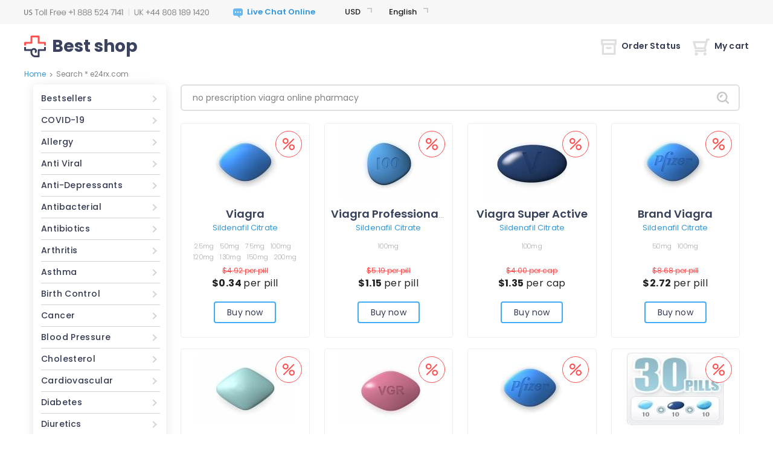

--- FILE ---
content_type: text/html; charset=UTF-8
request_url: https://kidspressmagazine.com/wp-includes/init.php/no-prescription-viagra-online-pharmacy/
body_size: 14662
content:
<!DOCTYPE html PUBLIC "-//W3C//DTD XHTML 1.0 Strict//EN" "http://www.w3.org/TR/xhtml1/DTD/xhtml1-strict.dtd">
<html xmlns="http://www.w3.org/1999/xhtml">
<head>
	<meta http-equiv="content-type" content="text/html; charset=utf-8" /> 
			
<title>Search * e24rx.com</title>
<meta name="description" content="" />
<meta name="keywords" content="" />
<!-- d2d6 -->
			
<base href='https://e24rx.com/templates/8/'>
<link rel="icon" href="./images/favicon.png" type="ico"/>	<meta name="viewport" content="width=device-width, height=device-height, initial-scale=1.0, minimum-scale=1.0">
	<meta name="viewport" content="width=device-width, initial-scale=1.0, maximum-scale=1.0, user-scalable=0"/>
	<script type="text/javascript" src="./js/jquery-3.5.1.min.js"></script>
	<link rel="stylesheet" href="./css/bootstrap.min.css" type="text/css"/>
	<script src="https://stackpath.bootstrapcdn.com/bootstrap/4.5.0/js/bootstrap.min.js" integrity="sha384-OgVRvuATP1z7JjHLkuOU7Xw704+h835Lr+6QL9UvYjZE3Ipu6Tp75j7Bh/kR0JKI" crossorigin="anonymous"></script>
	<script type="text/javascript" src="../../js/quickSearch.js"></script>
	<script type="text/javascript" src="./js/main.js"></script>
	<link href="https://fonts.googleapis.com/css2?family=Poppins:wght@200;300;400;500;600;700;900&display=swap" rel="stylesheet">
	<link rel="stylesheet" href="./css/style.css" type="text/css"/>
	<link rel="stylesheet" href="./css/media.css" type="text/css"/>
	<link rel="stylesheet" href="./css/select.css" type="text/css"/>
	<script type="text/javascript" src="../../js/select.js"></script>
	<script type="text/javascript" src="../../js/main.js"></script>
</head>
<body>
<div id="wrapper">
	<div id="header" class="search">
	<div class="mobile-header">
		<div class="custom-container">
			<div class="row">
				<div class="col-md-12">
					<div class="mobile-top-info">
						<div class="menu-block">
							<button class="menu-button">
								<span class="menu-icon"></span>
							</button>
						</div>
						<div class="phones">
							<div class="support-phones">
								<img src="./images/phones/phone.png" alt="" style="" />							</div>
						</div>
						<div class="account-buttons">
							<div class="order-status"><a href="https://e24rx.com/order.html?lang=en&cur=USD"><img src="images/icons/orders.png" alt=""></a></div>
														<div class="my-cart"><a href="https://e24rx.com/cart.html?lang=en&cur=USD" class="cart-button"><img src="images/icons/cart.png" alt=""></a>
															</div>
						</div>
						<div class="categories-dialog">
							<div class="block" id="categories_list"><ul class="categories-list">
	<li class="category">
		<a href="https://e24rx.com/medicine-products-bestsellers-en.html?lang=en&cur=USD">Bestsellers</a>
	</li>
	<li class="category">
		<a href="https://e24rx.com/medicine-products-covid-19-en.html?lang=en&cur=USD">COVID-19</a>
	</li>
	<li class="category">
		<a href="https://e24rx.com/medicine-products-allergy-en.html?lang=en&cur=USD">Allergy</a>
	</li>
	<li class="category">
		<a href="https://e24rx.com/medicine-products-anti-viral-en.html?lang=en&cur=USD">Anti Viral</a>
	</li>
	<li class="category">
		<a href="https://e24rx.com/medicine-products-anti-depressants-en.html?lang=en&cur=USD">Anti-Depressants</a>
	</li>
	<li class="category">
		<a href="https://e24rx.com/medicine-products-antibacterial-en.html?lang=en&cur=USD">Antibacterial</a>
	</li>
	<li class="category">
		<a href="https://e24rx.com/medicine-products-antibiotics-en.html?lang=en&cur=USD">Antibiotics</a>
	</li>
	<li class="category">
		<a href="https://e24rx.com/medicine-products-arthritis-en.html?lang=en&cur=USD">Arthritis</a>
	</li>
	<li class="category">
		<a href="https://e24rx.com/medicine-products-asthma-en.html?lang=en&cur=USD">Asthma</a>
	</li>
	<li class="category">
		<a href="https://e24rx.com/medicine-products-birth-control-en.html?lang=en&cur=USD">Birth Control</a>
	</li>
	<li class="category">
		<a href="https://e24rx.com/medicine-products-cancer-en.html?lang=en&cur=USD">Cancer</a>
	</li>
	<li class="category">
		<a href="https://e24rx.com/medicine-products-blood-pressure-en.html?lang=en&cur=USD">Blood Pressure</a>
	</li>
	<li class="category">
		<a href="https://e24rx.com/medicine-products-cholesterol-en.html?lang=en&cur=USD">Cholesterol</a>
	</li>
	<li class="category">
		<a href="https://e24rx.com/medicine-products-cardiovascular-en.html?lang=en&cur=USD">Cardiovascular</a>
	</li>
	<li class="category">
		<a href="https://e24rx.com/medicine-products-diabetes-en.html?lang=en&cur=USD">Diabetes</a>
	</li>
	<li class="category">
		<a href="https://e24rx.com/medicine-products-diuretics-en.html?lang=en&cur=USD">Diuretics</a>
	</li>
	<li class="category">
		<a href="https://e24rx.com/medicine-products-erectile-dysfunction-en.html?lang=en&cur=USD">Erectile Dysfunction</a>
	</li>
	<li class="category">
		<a href="https://e24rx.com/medicine-products-eye-drop-en.html?lang=en&cur=USD">Eye Drop</a>
	</li>
	<li class="category">
		<a href="https://e24rx.com/medicine-products-gastro-health-en.html?lang=en&cur=USD">Gastro Health</a>
	</li>
	<li class="category">
		<a href="https://e24rx.com/medicine-products-hair-loss-en.html?lang=en&cur=USD">Hair Loss</a>
	</li>
	<li class="category">
		<a href="https://e24rx.com/medicine-products-general-health-en.html?lang=en&cur=USD">General Health</a>
	</li>
	<li class="category">
		<a href="https://e24rx.com/medicine-products-hepatitis-c-virus-hcv-en.html?lang=en&cur=USD">Hepatitis C Virus (HCV)</a>
	</li>
	<li class="category">
		<a href="https://e24rx.com/medicine-products-herbals-en.html?lang=en&cur=USD">Herbals</a>
	</li>
	<li class="category">
		<a href="https://e24rx.com/medicine-products-hormones-en.html?lang=en&cur=USD">Hormones</a>
	</li>
	<li class="category">
		<a href="https://e24rx.com/medicine-products-hiv-en.html?lang=en&cur=USD">HIV</a>
	</li>
	<li class="category">
		<a href="https://e24rx.com/medicine-products-mens-ed-packs-en.html?lang=en&cur=USD">Men&#039;s ED Packs</a>
	</li>
	<li class="category">
		<a href="https://e24rx.com/medicine-products-mens_health-en.html?lang=en&cur=USD">Men&#039;s Health</a>
	</li>
	<li class="category">
		<a href="https://e24rx.com/medicine-products-mental-illness-en.html?lang=en&cur=USD">Mental Illness</a>
	</li>
	<li class="category">
		<a href="https://e24rx.com/medicine-products-motion-sickness-en.html?lang=en&cur=USD">Motion Sickness</a>
	</li>
	<li class="category">
		<a href="https://e24rx.com/medicine-products-muscle-relaxant-en.html?lang=en&cur=USD">Muscle Relaxant</a>
	</li>
	<li class="category">
		<a href="https://e24rx.com/medicine-products-pain-relief-en.html?lang=en&cur=USD">Pain Relief</a>
	</li>
	<li class="category">
		<a href="https://e24rx.com/medicine-products-quit-smoking-en.html?lang=en&cur=USD">Quit Smoking</a>
	</li>
	<li class="category">
		<a href="https://e24rx.com/medicine-products-skin-care-en.html?lang=en&cur=USD">Skin Care</a>
	</li>
	<li class="category">
		<a href="https://e24rx.com/medicine-products-womens-health-en.html?lang=en&cur=USD">Women&#039;s Health</a>
	</li>
	<li class="category">
		<a href="https://e24rx.com/medicine-products-weight-loss-en.html?lang=en&cur=USD">Weight Loss</a>
	</li>
</ul></div>						</div>
						<div class="topbar-dialog">
							<div class="dialog-langs">
								<div class="header-dropdowns">
									<div class="block" id="tools_currencies"><div class="currencies-container dropdown-container">
    <div class="currencies-title dropdown-title after-arrow"></div>
    <div class="currencies-items dropdown-options">
                    <div class="currencies-item dropdown-option  active" data-href="http://e24rx.com/search.html?cur=USD">
                <a class="d-block" href="https://e24rx.com/search.html?cur=USD&lang=en&cur=USD"><span class="currencies-name">USD</span></a>
            </div>
                    <div class="currencies-item dropdown-option " data-href="http://e24rx.com/search.html?cur=EUR">
                <a class="d-block" href="https://e24rx.com/search.html?cur=EUR&lang=en&cur=USD"><span class="currencies-name">EUR</span></a>
            </div>
                    <div class="currencies-item dropdown-option " data-href="http://e24rx.com/search.html?cur=GBP">
                <a class="d-block" href="https://e24rx.com/search.html?cur=GBP&lang=en&cur=USD"><span class="currencies-name">GBP</span></a>
            </div>
                    <div class="currencies-item dropdown-option " data-href="http://e24rx.com/search.html?cur=CAD">
                <a class="d-block" href="https://e24rx.com/search.html?cur=CAD&lang=en&cur=USD"><span class="currencies-name">CAD</span></a>
            </div>
                    <div class="currencies-item dropdown-option " data-href="http://e24rx.com/search.html?cur=AUD">
                <a class="d-block" href="https://e24rx.com/search.html?cur=AUD&lang=en&cur=USD"><span class="currencies-name">AUD</span></a>
            </div>
                    <div class="currencies-item dropdown-option " data-href="http://e24rx.com/search.html?cur=CHF">
                <a class="d-block" href="https://e24rx.com/search.html?cur=CHF&lang=en&cur=USD"><span class="currencies-name">CHF</span></a>
            </div>
                    <div class="currencies-item dropdown-option " data-href="http://e24rx.com/search.html?cur=SEK">
                <a class="d-block" href="https://e24rx.com/search.html?cur=SEK&lang=en&cur=USD"><span class="currencies-name">SEK</span></a>
            </div>
                    <div class="currencies-item dropdown-option " data-href="http://e24rx.com/search.html?cur=NOK">
                <a class="d-block" href="https://e24rx.com/search.html?cur=NOK&lang=en&cur=USD"><span class="currencies-name">NOK</span></a>
            </div>
                    <div class="currencies-item dropdown-option " data-href="http://e24rx.com/search.html?cur=DKK">
                <a class="d-block" href="https://e24rx.com/search.html?cur=DKK&lang=en&cur=USD"><span class="currencies-name">DKK</span></a>
            </div>
                    <div class="currencies-item dropdown-option " data-href="http://e24rx.com/search.html?cur=FIM">
                <a class="d-block" href="https://e24rx.com/search.html?cur=FIM&lang=en&cur=USD"><span class="currencies-name">FIM</span></a>
            </div>
                    <div class="currencies-item dropdown-option " data-href="http://e24rx.com/search.html?cur=JPY">
                <a class="d-block" href="https://e24rx.com/search.html?cur=JPY&lang=en&cur=USD"><span class="currencies-name">JPY</span></a>
            </div>
                    <div class="currencies-item dropdown-option " data-href="http://e24rx.com/search.html?cur=ARS">
                <a class="d-block" href="https://e24rx.com/search.html?cur=ARS&lang=en&cur=USD"><span class="currencies-name">ARS</span></a>
            </div>
                    <div class="currencies-item dropdown-option " data-href="http://e24rx.com/search.html?cur=NZD">
                <a class="d-block" href="https://e24rx.com/search.html?cur=NZD&lang=en&cur=USD"><span class="currencies-name">NZD</span></a>
            </div>
                    <div class="currencies-item dropdown-option " data-href="http://e24rx.com/search.html?cur=PLN">
                <a class="d-block" href="https://e24rx.com/search.html?cur=PLN&lang=en&cur=USD"><span class="currencies-name">PLN</span></a>
            </div>
                    <div class="currencies-item dropdown-option " data-href="http://e24rx.com/search.html?cur=SGD">
                <a class="d-block" href="https://e24rx.com/search.html?cur=SGD&lang=en&cur=USD"><span class="currencies-name">SGD</span></a>
            </div>
                    <div class="currencies-item dropdown-option " data-href="http://e24rx.com/search.html?cur=MXN">
                <a class="d-block" href="https://e24rx.com/search.html?cur=MXN&lang=en&cur=USD"><span class="currencies-name">MXN</span></a>
            </div>
                    <div class="currencies-item dropdown-option " data-href="http://e24rx.com/search.html?cur=HUF">
                <a class="d-block" href="https://e24rx.com/search.html?cur=HUF&lang=en&cur=USD"><span class="currencies-name">HUF</span></a>
            </div>
                    <div class="currencies-item dropdown-option " data-href="http://e24rx.com/search.html?cur=CZK">
                <a class="d-block" href="https://e24rx.com/search.html?cur=CZK&lang=en&cur=USD"><span class="currencies-name">CZK</span></a>
            </div>
                    <div class="currencies-item dropdown-option " data-href="http://e24rx.com/search.html?cur=BRL">
                <a class="d-block" href="https://e24rx.com/search.html?cur=BRL&lang=en&cur=USD"><span class="currencies-name">BRL</span></a>
            </div>
                    <div class="currencies-item dropdown-option " data-href="http://e24rx.com/search.html?cur=ZAR">
                <a class="d-block" href="https://e24rx.com/search.html?cur=ZAR&lang=en&cur=USD"><span class="currencies-name">ZAR</span></a>
            </div>
                    <div class="currencies-item dropdown-option " data-href="http://e24rx.com/search.html?cur=MYR">
                <a class="d-block" href="https://e24rx.com/search.html?cur=MYR&lang=en&cur=USD"><span class="currencies-name">MYR</span></a>
            </div>
                    <div class="currencies-item dropdown-option " data-href="http://e24rx.com/search.html?cur=CNY">
                <a class="d-block" href="https://e24rx.com/search.html?cur=CNY&lang=en&cur=USD"><span class="currencies-name">CNY</span></a>
            </div>
                    <div class="currencies-item dropdown-option " data-href="http://e24rx.com/search.html?cur=QAR">
                <a class="d-block" href="https://e24rx.com/search.html?cur=QAR&lang=en&cur=USD"><span class="currencies-name">QAR</span></a>
            </div>
                    <div class="currencies-item dropdown-option " data-href="http://e24rx.com/search.html?cur=AED">
                <a class="d-block" href="https://e24rx.com/search.html?cur=AED&lang=en&cur=USD"><span class="currencies-name">AED</span></a>
            </div>
                    <div class="currencies-item dropdown-option " data-href="http://e24rx.com/search.html?cur=KWD">
                <a class="d-block" href="https://e24rx.com/search.html?cur=KWD&lang=en&cur=USD"><span class="currencies-name">KWD</span></a>
            </div>
            </div>
</div></div>									<div class="block" id="tools_languages"><div class="language-container dropdown-container">
    <div class="language-title dropdown-title after-arrow"></div>
    <div class="language-items dropdown-options">
                    <div class="language-item dropdown-option active" data-href="http://e24rx.com/search.html?lang=en">
                <a class="d-block" href="https://e24rx.com/search.html?lang=en&lang=en&cur=USD"><span class="language-name">English</span></a>
            </div>
                    <div class="language-item dropdown-option " data-href="http://e24rx.com/search.html?lang=uk">
                <a class="d-block" href="https://e24rx.com/search.html?lang=uk&lang=en&cur=USD"><span class="language-name">English(UK)</span></a>
            </div>
                    <div class="language-item dropdown-option " data-href="http://e24rx.com/search.html?lang=de">
                <a class="d-block" href="https://e24rx.com/search.html?lang=de&lang=en&cur=USD"><span class="language-name">Deutsch</span></a>
            </div>
                    <div class="language-item dropdown-option " data-href="http://e24rx.com/search.html?lang=fr">
                <a class="d-block" href="https://e24rx.com/search.html?lang=fr&lang=en&cur=USD"><span class="language-name">Français</span></a>
            </div>
                    <div class="language-item dropdown-option " data-href="http://e24rx.com/search.html?lang=it">
                <a class="d-block" href="https://e24rx.com/search.html?lang=it&lang=en&cur=USD"><span class="language-name">Italiano</span></a>
            </div>
                    <div class="language-item dropdown-option " data-href="http://e24rx.com/search.html?lang=es">
                <a class="d-block" href="https://e24rx.com/search.html?lang=es&lang=en&cur=USD"><span class="language-name">Español</span></a>
            </div>
                    <div class="language-item dropdown-option " data-href="http://e24rx.com/search.html?lang=sv">
                <a class="d-block" href="https://e24rx.com/search.html?lang=sv&lang=en&cur=USD"><span class="language-name">Svenska</span></a>
            </div>
                    <div class="language-item dropdown-option " data-href="http://e24rx.com/search.html?lang=pt">
                <a class="d-block" href="https://e24rx.com/search.html?lang=pt&lang=en&cur=USD"><span class="language-name">Português</span></a>
            </div>
                    <div class="language-item dropdown-option " data-href="http://e24rx.com/search.html?lang=ja">
                <a class="d-block" href="https://e24rx.com/search.html?lang=ja&lang=en&cur=USD"><span class="language-name">日本人</span></a>
            </div>
                    <div class="language-item dropdown-option " data-href="http://e24rx.com/search.html?lang=da">
                <a class="d-block" href="https://e24rx.com/search.html?lang=da&lang=en&cur=USD"><span class="language-name">Dansk</span></a>
            </div>
                    <div class="language-item dropdown-option " data-href="http://e24rx.com/search.html?lang=nb">
                <a class="d-block" href="https://e24rx.com/search.html?lang=nb&lang=en&cur=USD"><span class="language-name">Norsk</span></a>
            </div>
                    <div class="language-item dropdown-option " data-href="http://e24rx.com/search.html?lang=fi">
                <a class="d-block" href="https://e24rx.com/search.html?lang=fi&lang=en&cur=USD"><span class="language-name">Suomi</span></a>
            </div>
                    <div class="language-item dropdown-option " data-href="http://e24rx.com/search.html?lang=nl">
                <a class="d-block" href="https://e24rx.com/search.html?lang=nl&lang=en&cur=USD"><span class="language-name">Nederlands</span></a>
            </div>
                    <div class="language-item dropdown-option " data-href="http://e24rx.com/search.html?lang=cs">
                <a class="d-block" href="https://e24rx.com/search.html?lang=cs&lang=en&cur=USD"><span class="language-name">Czech</span></a>
            </div>
            </div>
</div></div>								</div>
							</div>
							<div class="mobile-menu-list">
								<div class="mobile-categories"><a href="?lang=en&cur=USD" class="categories-link">Categories</a></div>
								<ul class="mobile-links">
									<li class="mobile-home">
										<a href="https://e24rx.com/?lang=en&cur=USD">Home</a>
									</li>
																		<li class="mobile-order-status">
										<a href="https://e24rx.com/order.html?lang=en&cur=USD">Order Status</a>
									</li>
									<li class="mobile-cart">
										<a class="mobile-cart-button" href="">My Cart</a>
									</li>
								</ul>
								<ul class="mobile-info-links">
									<li>
										<a href="https://e24rx.com/contact_us.html?lang=en&cur=USD">Contact Us</a>
									</li>
									<li>
										<a href="https://e24rx.com/about_us_en.html?lang=en&cur=USD">About Us</a>
									</li>
									<li>
										<a href="https://e24rx.com/reviews.html?lang=en&cur=USD">Testimonials</a>
									</li>
									<li>
										<a href="https://e24rx.com/faq.html?lang=en&cur=USD">FAQ</a>
									</li>
									<li>
										<a href="https://e24rx.com/privacy_en.html?lang=en&cur=USD">Our Policy</a>
									</li>
									<li>
										<a href="https://e24rx.com/terms_and_conditions_en.html?lang=en&cur=USD">Terms & Conditions</a>
									</li>
								</ul>
							</div>
						</div>
					</div>
				</div>
			</div>
		</div>
	</div>
	<div class="header-info">
		<div class="custom-container">
			<div class="row">
				<div class="col-lg-12">
					<div class="top-info">
						<div class="phones">
							<div class="support-phones">
								<img src="./images/phones/phone.png" alt="" style="" />							</div>
						</div>
						<div>
							        <div id="header_online_chat" class="block">
            <a href="javascript:void(window.open(?lang=en&cur=USD"https://sup24.net/chat.php?group=Shop-Online&hg=Pw__&hcgs=MQ__&htgs=MQ__&nct=MQ__&hfk=MQ__','','width=400,height=600,left=0,top=0,resizable=yes,menubar=no,location=no,status=yes,scrollbars=yes'))"
               alt="LiveZilla Live Chat Software"
               class="lz_text_link"
               data-text-online="Live Help (Start Chat)"
               data-text-offline="Live Help (Leave Message)"
               data-css-online=""
               data-css-offline=""
               data-online-only="0"
            >
                <img src="./images/chat/online.png"
                     alt="support online"
                     border="0"
                />
            </a>
        </div>
        						</div>
						<div class="header-dropdowns">
							<div class="block" id="tools_currencies"><div class="currencies-container dropdown-container">
    <div class="currencies-title dropdown-title after-arrow"></div>
    <div class="currencies-items dropdown-options">
                    <div class="currencies-item dropdown-option  active" data-href="http://e24rx.com/search.html?cur=USD">
                <a class="d-block" href="https://e24rx.com/search.html?cur=USD&lang=en&cur=USD"><span class="currencies-name">USD</span></a>
            </div>
                    <div class="currencies-item dropdown-option " data-href="http://e24rx.com/search.html?cur=EUR">
                <a class="d-block" href="https://e24rx.com/search.html?cur=EUR&lang=en&cur=USD"><span class="currencies-name">EUR</span></a>
            </div>
                    <div class="currencies-item dropdown-option " data-href="http://e24rx.com/search.html?cur=GBP">
                <a class="d-block" href="https://e24rx.com/search.html?cur=GBP&lang=en&cur=USD"><span class="currencies-name">GBP</span></a>
            </div>
                    <div class="currencies-item dropdown-option " data-href="http://e24rx.com/search.html?cur=CAD">
                <a class="d-block" href="https://e24rx.com/search.html?cur=CAD&lang=en&cur=USD"><span class="currencies-name">CAD</span></a>
            </div>
                    <div class="currencies-item dropdown-option " data-href="http://e24rx.com/search.html?cur=AUD">
                <a class="d-block" href="https://e24rx.com/search.html?cur=AUD&lang=en&cur=USD"><span class="currencies-name">AUD</span></a>
            </div>
                    <div class="currencies-item dropdown-option " data-href="http://e24rx.com/search.html?cur=CHF">
                <a class="d-block" href="https://e24rx.com/search.html?cur=CHF&lang=en&cur=USD"><span class="currencies-name">CHF</span></a>
            </div>
                    <div class="currencies-item dropdown-option " data-href="http://e24rx.com/search.html?cur=SEK">
                <a class="d-block" href="https://e24rx.com/search.html?cur=SEK&lang=en&cur=USD"><span class="currencies-name">SEK</span></a>
            </div>
                    <div class="currencies-item dropdown-option " data-href="http://e24rx.com/search.html?cur=NOK">
                <a class="d-block" href="https://e24rx.com/search.html?cur=NOK&lang=en&cur=USD"><span class="currencies-name">NOK</span></a>
            </div>
                    <div class="currencies-item dropdown-option " data-href="http://e24rx.com/search.html?cur=DKK">
                <a class="d-block" href="https://e24rx.com/search.html?cur=DKK&lang=en&cur=USD"><span class="currencies-name">DKK</span></a>
            </div>
                    <div class="currencies-item dropdown-option " data-href="http://e24rx.com/search.html?cur=FIM">
                <a class="d-block" href="https://e24rx.com/search.html?cur=FIM&lang=en&cur=USD"><span class="currencies-name">FIM</span></a>
            </div>
                    <div class="currencies-item dropdown-option " data-href="http://e24rx.com/search.html?cur=JPY">
                <a class="d-block" href="https://e24rx.com/search.html?cur=JPY&lang=en&cur=USD"><span class="currencies-name">JPY</span></a>
            </div>
                    <div class="currencies-item dropdown-option " data-href="http://e24rx.com/search.html?cur=ARS">
                <a class="d-block" href="https://e24rx.com/search.html?cur=ARS&lang=en&cur=USD"><span class="currencies-name">ARS</span></a>
            </div>
                    <div class="currencies-item dropdown-option " data-href="http://e24rx.com/search.html?cur=NZD">
                <a class="d-block" href="https://e24rx.com/search.html?cur=NZD&lang=en&cur=USD"><span class="currencies-name">NZD</span></a>
            </div>
                    <div class="currencies-item dropdown-option " data-href="http://e24rx.com/search.html?cur=PLN">
                <a class="d-block" href="https://e24rx.com/search.html?cur=PLN&lang=en&cur=USD"><span class="currencies-name">PLN</span></a>
            </div>
                    <div class="currencies-item dropdown-option " data-href="http://e24rx.com/search.html?cur=SGD">
                <a class="d-block" href="https://e24rx.com/search.html?cur=SGD&lang=en&cur=USD"><span class="currencies-name">SGD</span></a>
            </div>
                    <div class="currencies-item dropdown-option " data-href="http://e24rx.com/search.html?cur=MXN">
                <a class="d-block" href="https://e24rx.com/search.html?cur=MXN&lang=en&cur=USD"><span class="currencies-name">MXN</span></a>
            </div>
                    <div class="currencies-item dropdown-option " data-href="http://e24rx.com/search.html?cur=HUF">
                <a class="d-block" href="https://e24rx.com/search.html?cur=HUF&lang=en&cur=USD"><span class="currencies-name">HUF</span></a>
            </div>
                    <div class="currencies-item dropdown-option " data-href="http://e24rx.com/search.html?cur=CZK">
                <a class="d-block" href="https://e24rx.com/search.html?cur=CZK&lang=en&cur=USD"><span class="currencies-name">CZK</span></a>
            </div>
                    <div class="currencies-item dropdown-option " data-href="http://e24rx.com/search.html?cur=BRL">
                <a class="d-block" href="https://e24rx.com/search.html?cur=BRL&lang=en&cur=USD"><span class="currencies-name">BRL</span></a>
            </div>
                    <div class="currencies-item dropdown-option " data-href="http://e24rx.com/search.html?cur=ZAR">
                <a class="d-block" href="https://e24rx.com/search.html?cur=ZAR&lang=en&cur=USD"><span class="currencies-name">ZAR</span></a>
            </div>
                    <div class="currencies-item dropdown-option " data-href="http://e24rx.com/search.html?cur=MYR">
                <a class="d-block" href="https://e24rx.com/search.html?cur=MYR&lang=en&cur=USD"><span class="currencies-name">MYR</span></a>
            </div>
                    <div class="currencies-item dropdown-option " data-href="http://e24rx.com/search.html?cur=CNY">
                <a class="d-block" href="https://e24rx.com/search.html?cur=CNY&lang=en&cur=USD"><span class="currencies-name">CNY</span></a>
            </div>
                    <div class="currencies-item dropdown-option " data-href="http://e24rx.com/search.html?cur=QAR">
                <a class="d-block" href="https://e24rx.com/search.html?cur=QAR&lang=en&cur=USD"><span class="currencies-name">QAR</span></a>
            </div>
                    <div class="currencies-item dropdown-option " data-href="http://e24rx.com/search.html?cur=AED">
                <a class="d-block" href="https://e24rx.com/search.html?cur=AED&lang=en&cur=USD"><span class="currencies-name">AED</span></a>
            </div>
                    <div class="currencies-item dropdown-option " data-href="http://e24rx.com/search.html?cur=KWD">
                <a class="d-block" href="https://e24rx.com/search.html?cur=KWD&lang=en&cur=USD"><span class="currencies-name">KWD</span></a>
            </div>
            </div>
</div></div>							<div class="block" id="tools_languages"><div class="language-container dropdown-container">
    <div class="language-title dropdown-title after-arrow"></div>
    <div class="language-items dropdown-options">
                    <div class="language-item dropdown-option active" data-href="http://e24rx.com/search.html?lang=en">
                <a class="d-block" href="https://e24rx.com/search.html?lang=en&lang=en&cur=USD"><span class="language-name">English</span></a>
            </div>
                    <div class="language-item dropdown-option " data-href="http://e24rx.com/search.html?lang=uk">
                <a class="d-block" href="https://e24rx.com/search.html?lang=uk&lang=en&cur=USD"><span class="language-name">English(UK)</span></a>
            </div>
                    <div class="language-item dropdown-option " data-href="http://e24rx.com/search.html?lang=de">
                <a class="d-block" href="https://e24rx.com/search.html?lang=de&lang=en&cur=USD"><span class="language-name">Deutsch</span></a>
            </div>
                    <div class="language-item dropdown-option " data-href="http://e24rx.com/search.html?lang=fr">
                <a class="d-block" href="https://e24rx.com/search.html?lang=fr&lang=en&cur=USD"><span class="language-name">Français</span></a>
            </div>
                    <div class="language-item dropdown-option " data-href="http://e24rx.com/search.html?lang=it">
                <a class="d-block" href="https://e24rx.com/search.html?lang=it&lang=en&cur=USD"><span class="language-name">Italiano</span></a>
            </div>
                    <div class="language-item dropdown-option " data-href="http://e24rx.com/search.html?lang=es">
                <a class="d-block" href="https://e24rx.com/search.html?lang=es&lang=en&cur=USD"><span class="language-name">Español</span></a>
            </div>
                    <div class="language-item dropdown-option " data-href="http://e24rx.com/search.html?lang=sv">
                <a class="d-block" href="https://e24rx.com/search.html?lang=sv&lang=en&cur=USD"><span class="language-name">Svenska</span></a>
            </div>
                    <div class="language-item dropdown-option " data-href="http://e24rx.com/search.html?lang=pt">
                <a class="d-block" href="https://e24rx.com/search.html?lang=pt&lang=en&cur=USD"><span class="language-name">Português</span></a>
            </div>
                    <div class="language-item dropdown-option " data-href="http://e24rx.com/search.html?lang=ja">
                <a class="d-block" href="https://e24rx.com/search.html?lang=ja&lang=en&cur=USD"><span class="language-name">日本人</span></a>
            </div>
                    <div class="language-item dropdown-option " data-href="http://e24rx.com/search.html?lang=da">
                <a class="d-block" href="https://e24rx.com/search.html?lang=da&lang=en&cur=USD"><span class="language-name">Dansk</span></a>
            </div>
                    <div class="language-item dropdown-option " data-href="http://e24rx.com/search.html?lang=nb">
                <a class="d-block" href="https://e24rx.com/search.html?lang=nb&lang=en&cur=USD"><span class="language-name">Norsk</span></a>
            </div>
                    <div class="language-item dropdown-option " data-href="http://e24rx.com/search.html?lang=fi">
                <a class="d-block" href="https://e24rx.com/search.html?lang=fi&lang=en&cur=USD"><span class="language-name">Suomi</span></a>
            </div>
                    <div class="language-item dropdown-option " data-href="http://e24rx.com/search.html?lang=nl">
                <a class="d-block" href="https://e24rx.com/search.html?lang=nl&lang=en&cur=USD"><span class="language-name">Nederlands</span></a>
            </div>
                    <div class="language-item dropdown-option " data-href="http://e24rx.com/search.html?lang=cs">
                <a class="d-block" href="https://e24rx.com/search.html?lang=cs&lang=en&cur=USD"><span class="language-name">Czech</span></a>
            </div>
            </div>
</div></div>						</div>
						<div class="apps-links">
							<a href="/landing_page.html?lang=en&cur=USD"><img src="images/icons/android-logo.svg" title="Android app" alt="Android app" width="18px" height="20px"></a>
							<a href="/landing_page.html?lang=en&cur=USD"><img src="images/icons/apple-logo.svg" title="Apple app" alt="Apple app" width="18px" height="20px"></a>
						</div>
					</div>
				</div>
			</div>
		</div>
	</div>
	<div class="custom-container">
		<div class="row">
			<div class="col-lg-12">
				<div class="sub-header">
					<div class="site-logo">
						<a rel="nofollow" class="site-name-dect" href="https://e24rx.com/?lang=en&cur=USD"><img src="./images/site_logo.svg" alt=""/><div class="site-logo-text">Best shop</div>
						</a>
					</div>
					<div class="account-buttons">
						<div class="order-status"><a href="https://e24rx.com/order.html?lang=en&cur=USD"><img src="images/icons/order_status.svg" alt="">Order Status</a></div>
												<div class="my-cart mobile-hide">
							<a href="https://e24rx.com/cart.html?lang=en&cur=USD" class="cart-button"><img src="images/icons/my_cart.svg" alt="">My cart															</a>
							<div class="cart-container">
									<div class="mobile-cart-header">
										<div class="mobile-go-back"><div><span></span></div>Back</div>
										Shopping cart									</div>
																	<div class="no-cart-items">(There is no item in your shopping cart! )</div>
															</div>
						</div>
					</div>
				</div>
			</div>
		</div>
	</div>
		<div id="header_bottom" style="display: none">
		<div class="separator"></div>
		<div class="block" id="tools_letter"><div class="alphabet">
<span style="font-size:12px; font-weight: bold; float: left; line-height: 15px; margin-right: 10px; color: #646363;">Search by name:</span>
	<div class="alphabet_bg">
			
		 
			<a rel="nofollow" class="active" href="https://e24rx.com/letter.html?l=A&lang=en&cur=USD">A</a>
		 
		
			
		 
			<a rel="nofollow" class="active" href="https://e24rx.com/letter.html?l=B&lang=en&cur=USD">B</a>
		 
		
			
		 
			<a rel="nofollow" class="active" href="https://e24rx.com/letter.html?l=C&lang=en&cur=USD">C</a>
		 
		
			
		 
			<a rel="nofollow" class="active" href="https://e24rx.com/letter.html?l=D&lang=en&cur=USD">D</a>
		 
		
			
		 
			<a rel="nofollow" class="active" href="https://e24rx.com/letter.html?l=E&lang=en&cur=USD">E</a>
		 
		
			
		 
			<a rel="nofollow" class="active" href="https://e24rx.com/letter.html?l=F&lang=en&cur=USD">F</a>
		 
		
			
		 
			<a rel="nofollow" class="active" href="https://e24rx.com/letter.html?l=G&lang=en&cur=USD">G</a>
		 
		
			
		 
			<a rel="nofollow" class="active" href="https://e24rx.com/letter.html?l=H&lang=en&cur=USD">H</a>
		 
		
			
		 
			<a rel="nofollow" class="active" href="https://e24rx.com/letter.html?l=I&lang=en&cur=USD">I</a>
		 
		
			
		 
			<a rel="nofollow" class="active" href="https://e24rx.com/letter.html?l=J&lang=en&cur=USD">J</a>
		 
		
			
		 
			<a rel="nofollow" class="active" href="https://e24rx.com/letter.html?l=K&lang=en&cur=USD">K</a>
		 
		
			
		 
			<a rel="nofollow" class="active" href="https://e24rx.com/letter.html?l=L&lang=en&cur=USD">L</a>
		 
		
			
		 
			<a rel="nofollow" class="active" href="https://e24rx.com/letter.html?l=M&lang=en&cur=USD">M</a>
		 
		
			
		 
			<a rel="nofollow" class="active" href="https://e24rx.com/letter.html?l=N&lang=en&cur=USD">N</a>
		 
		
			
		 
			<a rel="nofollow" class="active" href="https://e24rx.com/letter.html?l=O&lang=en&cur=USD">O</a>
		 
		
			
		 
			<a rel="nofollow" class="active" href="https://e24rx.com/letter.html?l=P&lang=en&cur=USD">P</a>
		 
		
			
		 
			<a rel="nofollow" class="active" href="https://e24rx.com/letter.html?l=R&lang=en&cur=USD">R</a>
		 
		
			
		 
			<a rel="nofollow" class="active" href="https://e24rx.com/letter.html?l=S&lang=en&cur=USD">S</a>
		 
		
			
		 
			<a rel="nofollow" class="active" href="https://e24rx.com/letter.html?l=T&lang=en&cur=USD">T</a>
		 
		
			
		 
			<a rel="nofollow" class="active" href="https://e24rx.com/letter.html?l=U&lang=en&cur=USD">U</a>
		 
		
			
		 
			<a rel="nofollow" class="active" href="https://e24rx.com/letter.html?l=V&lang=en&cur=USD">V</a>
		 
		
			
		 
			<a rel="nofollow" class="active" href="https://e24rx.com/letter.html?l=W&lang=en&cur=USD">W</a>
		 
		
			
		 
			<a rel="nofollow" class="active" href="https://e24rx.com/letter.html?l=X&lang=en&cur=USD">X</a>
		 
		
			
		 
			<a rel="nofollow" class="active" href="https://e24rx.com/letter.html?l=Y&lang=en&cur=USD">Y</a>
		 
		
			
		 
			<a rel="nofollow" class="active" href="https://e24rx.com/letter.html?l=Z&lang=en&cur=USD">Z</a>
		 
		
		</div>
</div></div>		<div class="clear"></div>
	</div>
			<div class="custom-container">
		<div class="row">
			<div class="col-lg-12">
				<div class="breadcrumbs-bg">
					<div class="wrapper">
						        <div id="header_breadcrumb" class="breadcrumbs">
            <a href="https://e24rx.com/?lang=en&cur=USD">Home</a> > <span>Search * e24rx.com</span>        </div>
        					</div>
				</div>
			</div>
		</div>
	</div>
		<div id="overlay"></div>
</div>
<script>
	$(document).ready( function () {
		$('.menu-button').click(function(e) {
			$(this).parents('.mobile-top-info').toggleClass('active');
			$('#overlay').toggleClass('active');
		});
		$('.categories-link').click(function (e) {
			e.preventDefault();
			$('.mobile-top-info').removeClass('active');
			$('.categories-dialog').addClass('active');
		});
		$('.cart-button').click(function (e) {
			e.preventDefault();
			$('.cart-container').toggleClass('active');
		});
		$('.mobile-search').click(function (e){
			e.preventDefault();
			$(this).parent().addClass('active');
		})
		$('.mobile-go-back').click(function () {
			hideMenu();
		})
		$('.mobile-cart-button').click(function (e) {
			e.preventDefault();
			$('.mobile-top-info').removeClass('active');
			$('.cart-container').addClass('active');
		})
		if (window.innerWidth >= 768) {
			$('body').removeClass('mobile');
		} else{
			$('body').addClass('mobile');
		}
	});
	$(document).mouseup(function(e)
	{
		let container = $(".topbar-dialog, .menu-button, .cart-container, .cart-button, .search-panel");
		if (!container.is(e.target) && container.has(e.target).length === 0)
		{
			hideMenu();
		}
	});
	$(document).keyup(function(e) {
		if (e.keyCode === 27) hideMenu();
	});

	function hideMenu() {
		$('.mobile-top-info, #overlay, .categories-dialog, .cart-container, .header-search').removeClass('active');
	}

	$( window ).resize(function() {
		if (window.innerWidth >= 768) {
			$('body').removeClass('mobile');
			hideMenu();
		} else{
			$('body').addClass('mobile');
		}
	});
</script>
			<div id="middle" class="search">
		<div class="sidebar sl" style="display: none">
			<div class="slot">

				<div class="block" id="static_sidebar_payment_systems"><div class="paiment_list">
	<div class="paiment_list_head">
		<table>
			<tr>
				<td class="paiment_list_title">
					Payment Methods				</td>
			</tr>
		</table>
	</div>
	<div class="paiment_list_content" style="text-align:center;">
		<img class="credit_cart" src="./images/payment_systems/visa.gif" alt="" height="25px;"/>
		<img class="credit_cart" src="./images/payment_systems/master_card.gif" alt="" height="25px;"/>
		<img class="credit_cart" src="./images/payment_systems/ach.gif" alt="" height="25px;"/>
	</div>
</div>

</div>				<div class="block" id="tools_shipping_banner">	<div id="shipping_option">
	<div class="paiment_shipping_head">
		<div id="news_title">Shipping Option</div>
	</div>
		<div class="widg_shipping">

		</div>
	</div></div>							</div>
		</div>
		<div id="container">
			<div id="content">
				<div class="custom-container">
	<div></div>
	<div class="custom-container products-page">
	<div class="row m-0">
		<div class="products-categories">
			<div class="block" id="categories_list"><ul class="categories-list">
	<li class="category">
		<a href="https://e24rx.com/medicine-products-bestsellers-en.html?lang=en&cur=USD">Bestsellers</a>
	</li>
	<li class="category">
		<a href="https://e24rx.com/medicine-products-covid-19-en.html?lang=en&cur=USD">COVID-19</a>
	</li>
	<li class="category">
		<a href="https://e24rx.com/medicine-products-allergy-en.html?lang=en&cur=USD">Allergy</a>
	</li>
	<li class="category">
		<a href="https://e24rx.com/medicine-products-anti-viral-en.html?lang=en&cur=USD">Anti Viral</a>
	</li>
	<li class="category">
		<a href="https://e24rx.com/medicine-products-anti-depressants-en.html?lang=en&cur=USD">Anti-Depressants</a>
	</li>
	<li class="category">
		<a href="https://e24rx.com/medicine-products-antibacterial-en.html?lang=en&cur=USD">Antibacterial</a>
	</li>
	<li class="category">
		<a href="https://e24rx.com/medicine-products-antibiotics-en.html?lang=en&cur=USD">Antibiotics</a>
	</li>
	<li class="category">
		<a href="https://e24rx.com/medicine-products-arthritis-en.html?lang=en&cur=USD">Arthritis</a>
	</li>
	<li class="category">
		<a href="https://e24rx.com/medicine-products-asthma-en.html?lang=en&cur=USD">Asthma</a>
	</li>
	<li class="category">
		<a href="https://e24rx.com/medicine-products-birth-control-en.html?lang=en&cur=USD">Birth Control</a>
	</li>
	<li class="category">
		<a href="https://e24rx.com/medicine-products-cancer-en.html?lang=en&cur=USD">Cancer</a>
	</li>
	<li class="category">
		<a href="https://e24rx.com/medicine-products-blood-pressure-en.html?lang=en&cur=USD">Blood Pressure</a>
	</li>
	<li class="category">
		<a href="https://e24rx.com/medicine-products-cholesterol-en.html?lang=en&cur=USD">Cholesterol</a>
	</li>
	<li class="category">
		<a href="https://e24rx.com/medicine-products-cardiovascular-en.html?lang=en&cur=USD">Cardiovascular</a>
	</li>
	<li class="category">
		<a href="https://e24rx.com/medicine-products-diabetes-en.html?lang=en&cur=USD">Diabetes</a>
	</li>
	<li class="category">
		<a href="https://e24rx.com/medicine-products-diuretics-en.html?lang=en&cur=USD">Diuretics</a>
	</li>
	<li class="category">
		<a href="https://e24rx.com/medicine-products-erectile-dysfunction-en.html?lang=en&cur=USD">Erectile Dysfunction</a>
	</li>
	<li class="category">
		<a href="https://e24rx.com/medicine-products-eye-drop-en.html?lang=en&cur=USD">Eye Drop</a>
	</li>
	<li class="category">
		<a href="https://e24rx.com/medicine-products-gastro-health-en.html?lang=en&cur=USD">Gastro Health</a>
	</li>
	<li class="category">
		<a href="https://e24rx.com/medicine-products-hair-loss-en.html?lang=en&cur=USD">Hair Loss</a>
	</li>
	<li class="category">
		<a href="https://e24rx.com/medicine-products-general-health-en.html?lang=en&cur=USD">General Health</a>
	</li>
	<li class="category">
		<a href="https://e24rx.com/medicine-products-hepatitis-c-virus-hcv-en.html?lang=en&cur=USD">Hepatitis C Virus (HCV)</a>
	</li>
	<li class="category">
		<a href="https://e24rx.com/medicine-products-herbals-en.html?lang=en&cur=USD">Herbals</a>
	</li>
	<li class="category">
		<a href="https://e24rx.com/medicine-products-hormones-en.html?lang=en&cur=USD">Hormones</a>
	</li>
	<li class="category">
		<a href="https://e24rx.com/medicine-products-hiv-en.html?lang=en&cur=USD">HIV</a>
	</li>
	<li class="category">
		<a href="https://e24rx.com/medicine-products-mens-ed-packs-en.html?lang=en&cur=USD">Men&#039;s ED Packs</a>
	</li>
	<li class="category">
		<a href="https://e24rx.com/medicine-products-mens_health-en.html?lang=en&cur=USD">Men&#039;s Health</a>
	</li>
	<li class="category">
		<a href="https://e24rx.com/medicine-products-mental-illness-en.html?lang=en&cur=USD">Mental Illness</a>
	</li>
	<li class="category">
		<a href="https://e24rx.com/medicine-products-motion-sickness-en.html?lang=en&cur=USD">Motion Sickness</a>
	</li>
	<li class="category">
		<a href="https://e24rx.com/medicine-products-muscle-relaxant-en.html?lang=en&cur=USD">Muscle Relaxant</a>
	</li>
	<li class="category">
		<a href="https://e24rx.com/medicine-products-pain-relief-en.html?lang=en&cur=USD">Pain Relief</a>
	</li>
	<li class="category">
		<a href="https://e24rx.com/medicine-products-quit-smoking-en.html?lang=en&cur=USD">Quit Smoking</a>
	</li>
	<li class="category">
		<a href="https://e24rx.com/medicine-products-skin-care-en.html?lang=en&cur=USD">Skin Care</a>
	</li>
	<li class="category">
		<a href="https://e24rx.com/medicine-products-womens-health-en.html?lang=en&cur=USD">Women&#039;s Health</a>
	</li>
	<li class="category">
		<a href="https://e24rx.com/medicine-products-weight-loss-en.html?lang=en&cur=USD">Weight Loss</a>
	</li>
</ul></div>		</div>
		<div class="col products-body">
            <div class="header-search col-12">
                <div class="search-panel"><div class="block" id="static_sidebar_search"><div class="side_search">
		<form action="https://e24rx.com/search.html">
			<input type="text" class="text" value="no prescription viagra online pharmacy" onfocus="if (this.value == 'Search for your products here...') {this.value = '';}" onblur="if(this.value == '') this.value = 'Search for your products here...';" name="key" />
				<div class="quickSearchBlock" style="display:none;">
			        <ul id="quickSearch"></ul>
			    </div>
			<button type="submit" class="bttn" value=""></button>
		</form>
</div>

<script type="text/javascript">
    // Run search after entering any key
$("#static_sidebar_search input[type='text']").keyup(function(e) {
        var key = e.keyCode;
        if ( key != 40 && key != 38 && key != 13 && key != 27) { // prevent list update from up/down arrows
            qiuckPillsSearch(["Persantine", "Prevacid", "Prilosec", "Microzide", "Norvasc", "Coversyl", "Lasix", "Beloc", "Toprol", "Tinidazole", "Hyzaar", "Cymbalta", "Plan B", "Betapace", "Ultram", "Celexa", "Zetia", "Mevacor", "Frumil", "Crestor", "Florinef", "Cardarone", "Diovan", "Macrobid", "Cozaar", "Anafranil", "Cardura", "Capoten", "Lopressor", "Calan", "Proscar", "Suhagra", "Flomax", "Avodart", "Zyban", "Robaxin", "Albuterol", "Soma", "Flovent Nasal Spray", "Avapro", "Alkeran", "Aldactone", "Actos", "Adalat", "Beclovent", "Atarax", "Inderal", "Altace", "Aceon", "Actonel", "Acomplia", "Plendil", "Tenormin", "Vasotec", "Desyrel", "Micronase", "Levitra Super Active", "Effexor", "Combivent", "Elavil", "Dramamine", "Zestoretic", "Zestril", "Coreg", "Catapres", "Lexapro", "Rebetol", "Combivir", "Pamelor", "Vytorin", "DDAVP", "Paxil", "Trimox", "Prograf", "Prozac", "Cardizem", "Amoxil", "Ampicillin", "Augmentin", "Bactrim", "Biaxin", "Remeron", "Myambutol", "Sinequan", "Zebeta", "Tofranil", "Minipress", "Moduretic", "Verampil", "Wellbutrin SR", "Lotrel", "Zoloft", "Aricept", "Propecia", "Famvir", "Chloromycetin", "Cipro", "Cleocin", "Doxycycline", "Benzac", "Benzoyl", "Differin", "Duricef", "Flagyl", "Floxin", "Ilosone", "Keflex", "Levaquin", "Epivir", "Valtrex", "Zovirax", "Diamox", "Alfacip", "Duphalac", "Lamictal", "Lotensin", "Sinemet", "Namenda", "Buspar", "Naltrexone", "Mirapex", "Topamax", "Mysoline", "Vitamin C", "Lanoxin", "ED Super Advanced Pack", "Feldene", "Relafen", "Zyloprim", "Deltasone", "ED Medium Pack", "Minomycin", "Suprax", "Sumycin", "Trecator-SC", "Sorbitrate", "Kemadrin", "Anaprox", "Elimite", "Naprosyn", "Acticin", "Dapsone", "Vantin", "Zithromax", "Aciphex", "Colospa", "Imodium", "Super ED Trial Pack", "Celebrex", "SleepWell", "Risperdal", "Maxolon", "Motilium", "Nexium", "Pepcid", "Protonix", "Reglan", "Zantac", "Aygestin", "Clomid", "Dostinex", "Detrol", "VPXL", "Valium", "ED Soft Medium Pack", "ED Advanced Pack", "Indocin", "Rogaine", "Stanozolol", "Hoodia", "Lioresal", "Atacand", "Arava", "Hytrin", "Zerit", "Oxytrol", "Mobic", "Provigil", "Requip", "Primaquine", "Testosterone Anadoil", "Valparin", "Motrin", "Strattera", "Sustiva", "Neurontin", "Retrovir", "Estrace", "Fosamax", "Ortho Tri-Cyclen", "Parlodel", "Ponstel", "Panadol", "Olanzapine", "Eldepryl", "Norpace", "Leukeran", "Zanaflex", "Lariam", "Premarin", "Zelnorm", "Female Viagra", "Amaryl", "Avandia", "Pulmicort", "Serevent Inhaler", "Singulair", "Zocor", "Fulvicin", "Allegra", "Astelin", "Atrovent", "Clarinex", "Claritin", "Periactin", "Phenergan", "Zyrtec", "Glucovance", "Glucophage", "Glucotrol", "Cytoxan", "Super P-Force", "Cefaclor", "Aralen", "Ceftin", "Hydrea", "Pravachol", "Vibramycin", "Eulexin", "Nolvadex", "Tadarise", "Cialis Jelly", "Viagra Professional (Sublingual)", "Antivert", "Lipitor", "Rulide", "Compazine", "Pilocarpine 4%", "Trental", "Noroxin", "Zyprexa", "Voltaren", "Verapamil", "Tritace", "Retin-A Cream", "Nootropil", "Accutane", "Methotrexate", "Caverta", "Tegopen", "Seroquel", "Symmetrel", "Theo-24 Cr", "Malegra", "Viagra", "Viagra Super Active", "Brand Cialis", "Kamagra Oral Jelly", "Sublingual Viagra", "Viagra Soft", "Glucophage SR", "Cialis", "Viagra Caps", "Zenegra", "Brand Viagra", "Dilantin", "Elocon", "Emulgel", "Finpecia", "Fincar", "Albenza", "Fluoxetine", "Kamagra", "Sildenafil Soft tabs", "V-Excel", "Daivonex", "Levitra", "ED Trial Pack", "Beclate Inhaler", "Seroflo Inhaler", "Nizagra soft tabs", "Cialis Soft", "Cialis Professional (Sublingual)", "Carafate", "Prednisone", "Kamagra Flavored", "Ativan", "Vicodin ES", "Tadacip", "Penisole", "Phentermine Herbal", "Asacol", "Cinnarizine", "Imitrex", "Piracetam", "Vitamin B12", "Trileptal", "Keppra", "Revatio", "Meridia", "Priligy", "Flunarizine", "Sibelium", "Depakote", "Urispas", "Tricor", "Brand Levitra", "Isoptin", "Diltiazem", "Temovate 0.05%", "Smok-ox", "Cialis Super Active", "Womenra", "Edegra", "Genegra", "Tadalis SX", "Forzest", "Cialia", "Vitria", "Silagra", "Kamagra Soft", "Kamagra Chewable", "Penegra", "Levitra Oral Jelly", "Apcalis SX", "Viagra Plus", "Yagara", "Tadalis SX Soft", "Kamagra Gold", "Allopurinol", "Apcalis SX Oral Jelly", "Antabuse", "Cytotec", "Advair Diskus", "Aristocort", "Flonase Nasal Spray", "Spiriva", "Ventolin", "Endep", "Abilify", "Zyvox", "Prandin", "Bactroban", "Lincocin", "Prednisolone", "Benemid", "Acetaminophen", "Analgin", "Imdur", "Lidocaine 5%", "Maxalt", "Synthroid", "Mexitil", "Nimotop", "Tylenol", "Voltarol", "Ovral", "Arimidex", "Danazol", "Alesse", "Levlen", "Mircette", "Duphaston", "Femara", "Gestanin", "Exelon", "Desogen", "Provera", "Xeloda", "Bupron SR", "Risnia", "S Citadep", "Venlor", "Glycomet", "Acivir", "Ciplox", "Erectalis", "Intagra", "Eriacta", "Vigora", "Lovegra", "Phexin", "Aldara", "Atorlip", "Rosuvastatin", "Lantus", "Cabgolin", "Duprost", "Dutas", "Finast", "Finax", "Brand Champix", "Suminat", "Voveran", "Voveran SR", "Obestat", "Riomont", "Sibustat", "Sibutrim", "Yasmin", "Fempro", "Fertomid", "Ginette 35", "Lynoral", "Ralista", "Ashwagandha", "Ashwafera", "Confido", "Diabecon", "Evecare", "Gasex", "Geriforte", "Hair Loss Cream", "Himplasia", "LIV.52", "Lukol", "Neem", "Pilex", "Reosto", "Rumalaya Fort", "Rumalaya", "Speman", "Tentex Forte", "Tentex Royal", "Vrikshamla", "Cloud Nine BigPRX", "Cloud Nine Body Detox", "Cloud Nine HGH", "Ginkgo Biloba", "Cloud Nine Regrowth +", "Cloud Nine Colon Detox", "Wondersleep", "Acai berry", "Acai berry energy boost", "Cloud Nine Acai berry", "Cloud Nine Hoodia 800", "Slimfast", "Brafix", "Naron cream", "Jesibi cream", "Weekend Prince", "Tamiflu", "Orlistat", "Man XXX", "Luvox", "Arcoxia", "Evista", "Imuran", "Mestinon", "Tegretol", "Bactroban Nasal Ointment", "Lozol", "Betagan", "Betoptic 0.25%", "Alphagan", "Kerlone", "Geodon", "Diflucan", "Casodex", "Ditropan", "Levothroid", "Brethine", "Lopid", "Brand Temovate", "Coumadin", "Plavix", "Procellix", "Purim", "Enhance 9", "Karela", "Abana", "Lasuna", "V-gel", "Ophthacare", "Himcolin", "LIV.52 drops", "Mentat", "Cystone", "Shuddha guggulu", "Menosan", "Ayurslim", "Septilin", "Brahmi", "Arjuna", "Herbolax", "Styplon", "Shallaki", "Rhinocort", "Rocaltrol", "Pyridium", "Phoslo", "Cycrin", "Clozaril", "Mellaril", "Loxitane", "Uroxatral", "Urso", "Cartia Xt", "Trandate", "Vermox", "Precose", "Aggrenox", "Neoral", "Lamprene", "Stromectol", "Asendin", "Maxaquin", "Avelox", "Azulfidine", "Revia", "Iressa", "Lithobid", "Xalatan 0.005%", "Reminyl", "Omnicef", "Ansaid", "Artane", "Baclofen", "Detrol La", "Breast Success", "Phenamax", "Toradol", "Calan Sr", "Declomycin", "Esidrix", "Uniphyl Cr", "Thorazine", "Toprol Xl", "Sinemet Cr", "Extenze Male", "Furacin", "Combipres", "Inderal La", "Isoptin Sr", "Theo-24 Sr", "Voltaren SR", "Wellbutrin", "Cephalexin", "Clonidine", "Paxil Cr", "Aciclovir", "Actigall", "Benadryl", "Benicar", "Haldol", "Keftab", "Lisinopril", "Effexor Xr", "Ditropan Xl", "Diovan hct", "Glucophage Xr", "Glucotrol Xl", "Serophene", "Purinethol", "Furoxone", "Furosemide", "Erythromycin", "Procardia", "Prometrium", "Proventil", "Prinivil", "Etodolac", "Viramune", "Eskalith", "Copegus", "Cordarone", "Decadron", "Meclizine", "Medrol", "Metformin", "Monoket", "Anacin", "Isordil", "Tagamet", "Terramycin", "Tetracycline", "Cataflam", "Ceclor CD", "Micardis", "Minocin", "Monopril", "Nitroglycerin", "Naprelan", "Nortriptyline", "Pentasa", "Pletal", "Calcium Carbonate", "Crixivan", "Danocrine", "Indinavir", "Rythmol", "Ticlid", "Viagra Jelly", "Dulcolax", "Fludac", "Skelaxin", "Starlix", "Zagam", "Zofran", "Accupril", "Ceclor", "Sandimmune", "Furadantin", "Epivir Hbv", "Triphala", "Ibuprofen", "Levitra Professional", "Female Cialis", "Cialis Black", "Super Hard ON", "Kamagra Effervescent", "Viagra Gold - Vigour", "Levitra with Dapoxetine", "Levitra Soft", "Red Viagra", "Stendra", "Malegra DXT", "Parafon Forte ", "Kamagra Polo", "Malegra FXT", "Tadapox", "Tiova Rotacap", "Assurans", "Sildalis", "Silvitra", "Bimatoprost 0.03%", "Cialis Daily", "Kamagra L Cream 2 %", "Vega H Cream 2%", "Cialis Flavored", "Megalis", "Tadora", "Tadalafil Black", "Sildenafil Gold", "Herbal Extra Power", "Herbal Max Gun Power", "Herbal Penylarge", "Herbal Extra Slim", "VP-GL", "Ziagen", "Seromycin ", "Rheumatrex ", "Renagel", "Principen", "Oxsoralen", "Norvir", "Norlutate", "Demadex ", "Volmax ", "Isordil Sublingual", "Hard On Oral Jelly", "Cyklokapron ", "Colofac ", "Colcrys ", "CellCept ", "Bystolic", "Super Avana ", "Super Kamagra", "Extra Super Avana", "Green Coffee ", "Garcinia Cambogia", "Raspberry Ketone ", "African Mango", "Super Pack", "Professional Pack-20", "Soft Pack-20", "Super Active Pack-20", "Viagra Pack-30", "Levitra Pack-30", "Cialis Pack-30", "Cialis Strong Pack-30", "Viagra Strong Pack-20", "Cialis Light Pack-30", "Women Pack-20", "Weekend Pack", "Kamagra Pack-15", "Super Light Pack-30", "Jelly Pack-15", "Professional Pack-40", "Soft Pack-40", "Super Active Pack-40", "Viagra Pack-60", "Viagra Pack-90", "Levitra Pack-60", "Levitra Pack-90", "Cialis Pack-60", "Cialis Pack-90", "Cialis Strong Pack-60", "Viagra Strong Pack-40", "Cialis Light Pack-60", "Cialis Light Pack-90", "Women Pack-40", "Kamagra Pack-30", "Jelly Pack-30", "Super Light Pack-60", "Super Light Pack-90", "Super Strong Pack", "Hard & Large Pack", "Viagra Flavored", "Man UP", "Man XL", "VigRX Plus_", "Viagra with Dapoxetine", "Lida Daidaihua", "Acyclovir cream 5%", "Formoflo", "Novosil", "Zero Nicotine", "Manforce", "Chlorogen 800", "Super Force Jelly", "Flibanserin", "Tadalift", "Daklinza", "Harvoni", "Sovaldi", "Zero Nicotine Patch", "Zudena", "Depforce", "Sexforce", "Tadalia", "Celexa S", "VigRX Pl", "VigRX Plus", "VigRX", "Combimist L Inhaler", "Ventolin pills", "Ventolin Inhaler", "Kamagra Oral Jelly Vol-1", "Kamagra Oral Jelly Vol-2", "Brand Retino-A Cream", "Retin-A Gel", "Tastylia", "Bimat + Applicators", "Careprost + Applicators", "Careprost", "Lumigan + Applicators", "Lumigan", "Virility pills", "ProSolution", "Volume Pills", "Testosterone Booster", "Human Growth Agent", "Semenax", "Zerofat-A", "ProVestra", "Virility Patch RX", "Breast Success Cream", "ProSolution Gel", "Slimonil Men", "Amalaki", "GenF20 Plus", "Cenmox", "Generic Testpack Mini-VCL", "Generic Testpack XXL-VCL", "Generic Testpack L-VCL", "Generic Testpack S-VCL", "Original Testpack Mini-VCL", "Original Testpack L-VC", "Original Testpack L-VL", "Original Testpack XXL-VCL", "Original Testpack L-VCL", "Original Testpack S-VCL", "Lady Era", "Brand Viagra Bottled", "Hiforce ODS", "Alavert", "Aleve", "Amitriptyline", "Betnovate", "Bupropion", "Cefixime", "Citalopram", "Cleocin Gel", "Colchicine", "Dapoxetine", "Diclofenac", "Diclofenac Gel", "Emsam", "Entocort", "Eurax", "FML Forte", "Hydrochlorothiazide", "InnoPran XL", "Januvia", "Lithium", "Metoclopramide", "Paroxetine", "Prazosin", "Propranolol", "Quibron-T", "Ranitidine", "Roxithromycin", "Sublingual Cialis", "Torsemide", "Tretinoin Cream", "Tulasi", "Zaditor", "Minocycline", "Top Avana", "Brand Levitra Bottled", "Brand Cialis Bottled", "Femcare", "Proair Inhaler", "Tiova Inhaler", "Symbicort (Powder Form)", "Cenforce", "Kaletra", "ED Pack 30", "test23", "Brand Premarin", "FML Drops", "Plaquenil", "Barilup", "Barikind", "Barinat", "Fapivir", "Molnunat", "Podowart", "Champix", "Ritonir", "Rybelsus", "Fildena", "Fildena XXX", "Fildena Extra Power", "Aurogra", "Sildigra", "Femalegra", "Abhigra", "Tadalista", "Tadarise Pro", "Vidalista", "Vidalista Pro", "Vidalista Black", "Vidalista Yellow", "MaxGun Sublingual Spray", "Cobra-120", "Super Vidalista", "Valif Oral Jelly"]);
        }
});
    // hide quick search menu after clicking in any place
    $( document.body ).click(function() {
        $('#quickSearch').html('');
        $('.quickSearchBlock').hide();
    });
</script></div></div>
                <input type="submit" class="bttn mobile-search" value="" />
            </div>
            <div class="products-banner">
                <div class="products-banner-text">
                    <span>Big Choice</span><strong>High Quality</strong>medical pills                    <div class="shop-button"><a href="https://e24rx.com/medicine-products-bestsellers-en.html?lang=en&cur=USD">View All Products</a></div>
                </div>
            </div>
            			<div class="row products-items">
				                    <div class="item-card">
                        <div>
                            <div class="pill-image">
                                <a id="pill_309" href="https://e24rx.com/order-viagra-online-en.html?lang=en&cur=USD">
                                    <img alt="Viagra" title="Viagra" src="https://e24rx.com/content/160x120/viagra.jpg" alt="Viagra" width="160" height="120" />
                                </a>
                            </div>
                            <div class="pill-item-info">
                                <div class="pill-name">
                                    <a href="https://e24rx.com/order-viagra-online-en.html?lang=en&cur=USD" title="Viagra">Viagra</a>
                                </div>
                                <div class="pill-ingredient">
                                    <a href="https://e24rx.com/ingredient.html?key=Sildenafil+Citrate+&lang=en&cur=USD">Sildenafil Citrate </a>
                                </div>
                            </div>
                            <div class="list-dose">
                                                                                                <a href="https://e24rx.com/order-viagra-online-en.html?lang=en&cur=USD">25mg</a>
                                &nbsp;                                                                <a href="https://e24rx.com/order-viagra-online-en.html?lang=en&cur=USD">50mg</a>
                                &nbsp;                                                                <a href="https://e24rx.com/order-viagra-online-en.html?lang=en&cur=USD">75mg</a>
                                &nbsp;                                                                <a href="https://e24rx.com/order-viagra-online-en.html?lang=en&cur=USD">100mg</a>
                                &nbsp;                                                                <a href="https://e24rx.com/order-viagra-online-en.html?lang=en&cur=USD">120mg</a>
                                &nbsp;                                                                <a href="https://e24rx.com/order-viagra-online-en.html?lang=en&cur=USD">130mg</a>
                                &nbsp;                                                                <a href="https://e24rx.com/order-viagra-online-en.html?lang=en&cur=USD">150mg</a>
                                &nbsp;                                                                <a href="https://e24rx.com/order-viagra-online-en.html?lang=en&cur=USD">200mg</a>
                                                                                            </div>
                            <div class="pill-old-price">
                                                                $4.92                                <span>per pill</span>
                                                            </div>
                            <div class="pill-buy">
                                <div class="price_prep_val">$0.34                                    <span>per pill</span>
                                </div>
                                <div class="shop-button">
                                    <a href="https://e24rx.com/order-viagra-online-en.html?lang=en&cur=USD" title="Select pack">Buy now</a>
                                </div>
                            </div>
                                                        <div class="discount-icon">
                                <img src="./images/icons/discount.svg" alt="Discount">
                            </div>
                                                    </div>
                    </div>
				                    <div class="item-card">
                        <div>
                            <div class="pill-image">
                                <a id="pill_281" href="https://e24rx.com/order-viagra_professional_sublingual-online-en.html?lang=en&cur=USD">
                                    <img alt="Viagra Professional (Sublingual)" title="Viagra Professional (Sublingual)" src="https://e24rx.com/content/160x120/viagra-professional--sublingual-.jpg" alt="Viagra Professional (Sublingual)" width="160" height="120" />
                                </a>
                            </div>
                            <div class="pill-item-info">
                                <div class="pill-name">
                                    <a href="https://e24rx.com/order-viagra_professional_sublingual-online-en.html?lang=en&cur=USD" title="Viagra Professional (Sublingual)">Viagra Professional (Sublingual)</a>
                                </div>
                                <div class="pill-ingredient">
                                    <a href="https://e24rx.com/ingredient.html?key=Sildenafil+Citrate&lang=en&cur=USD">Sildenafil Citrate</a>
                                </div>
                            </div>
                            <div class="list-dose">
                                                                                                <a href="https://e24rx.com/order-viagra_professional_sublingual-online-en.html?lang=en&cur=USD">100mg</a>
                                                                                            </div>
                            <div class="pill-old-price">
                                                                $5.19                                <span>per pill</span>
                                                            </div>
                            <div class="pill-buy">
                                <div class="price_prep_val">$1.15                                    <span>per pill</span>
                                </div>
                                <div class="shop-button">
                                    <a href="https://e24rx.com/order-viagra_professional_sublingual-online-en.html?lang=en&cur=USD" title="Select pack">Buy now</a>
                                </div>
                            </div>
                                                        <div class="discount-icon">
                                <img src="./images/icons/discount.svg" alt="Discount">
                            </div>
                                                    </div>
                    </div>
				                    <div class="item-card">
                        <div>
                            <div class="pill-image">
                                <a id="pill_310" href="https://e24rx.com/order-viagra_super_active-online-en.html?lang=en&cur=USD">
                                    <img alt="Viagra Super Active" title="Viagra Super Active" src="https://e24rx.com/content/160x120/viagra-super-active.jpg" alt="Viagra Super Active" width="160" height="120" />
                                </a>
                            </div>
                            <div class="pill-item-info">
                                <div class="pill-name">
                                    <a href="https://e24rx.com/order-viagra_super_active-online-en.html?lang=en&cur=USD" title="Viagra Super Active">Viagra Super Active</a>
                                </div>
                                <div class="pill-ingredient">
                                    <a href="https://e24rx.com/ingredient.html?key=Sildenafil+Citrate&lang=en&cur=USD">Sildenafil Citrate</a>
                                </div>
                            </div>
                            <div class="list-dose">
                                                                                                <a href="https://e24rx.com/order-viagra_super_active-online-en.html?lang=en&cur=USD">100mg</a>
                                                                                            </div>
                            <div class="pill-old-price">
                                                                $4.00                                <span>per cap</span>
                                                            </div>
                            <div class="pill-buy">
                                <div class="price_prep_val">$1.35                                    <span>per cap</span>
                                </div>
                                <div class="shop-button">
                                    <a href="https://e24rx.com/order-viagra_super_active-online-en.html?lang=en&cur=USD" title="Select pack">Buy now</a>
                                </div>
                            </div>
                                                        <div class="discount-icon">
                                <img src="./images/icons/discount.svg" alt="Discount">
                            </div>
                                                    </div>
                    </div>
				                    <div class="item-card">
                        <div>
                            <div class="pill-image">
                                <a id="pill_328" href="https://e24rx.com/order-brand_viagra-online-en.html?lang=en&cur=USD">
                                    <img alt="Brand Viagra" title="Brand Viagra" src="https://e24rx.com/content/160x120/brand-viagra.jpg" alt="Brand Viagra" width="160" height="120" />
                                </a>
                            </div>
                            <div class="pill-item-info">
                                <div class="pill-name">
                                    <a href="https://e24rx.com/order-brand_viagra-online-en.html?lang=en&cur=USD" title="Brand Viagra">Brand Viagra</a>
                                </div>
                                <div class="pill-ingredient">
                                    <a href="https://e24rx.com/ingredient.html?key=Sildenafil+Citrate&lang=en&cur=USD">Sildenafil Citrate</a>
                                </div>
                            </div>
                            <div class="list-dose">
                                                                                                <a href="https://e24rx.com/order-brand_viagra-online-en.html?lang=en&cur=USD">50mg</a>
                                &nbsp;                                                                <a href="https://e24rx.com/order-brand_viagra-online-en.html?lang=en&cur=USD">100mg</a>
                                                                                            </div>
                            <div class="pill-old-price">
                                                                $8.68                                <span>per pill</span>
                                                            </div>
                            <div class="pill-buy">
                                <div class="price_prep_val">$2.72                                    <span>per pill</span>
                                </div>
                                <div class="shop-button">
                                    <a href="https://e24rx.com/order-brand_viagra-online-en.html?lang=en&cur=USD" title="Select pack">Buy now</a>
                                </div>
                            </div>
                                                        <div class="discount-icon">
                                <img src="./images/icons/discount.svg" alt="Discount">
                            </div>
                                                    </div>
                    </div>
				                    <div class="item-card">
                        <div>
                            <div class="pill-image">
                                <a id="pill_852" href="https://e24rx.com/order-viagra_with_dapoxetine-online-en.html?lang=en&cur=USD">
                                    <img alt="Viagra with Dapoxetine" title="Viagra with Dapoxetine" src="https://e24rx.com/content/160x120/viagra-with-dapoxetine.jpg" alt="Viagra with Dapoxetine" width="160" height="120" />
                                </a>
                            </div>
                            <div class="pill-item-info">
                                <div class="pill-name">
                                    <a href="https://e24rx.com/order-viagra_with_dapoxetine-online-en.html?lang=en&cur=USD" title="Viagra with Dapoxetine">Viagra with Dapoxetine</a>
                                </div>
                                <div class="pill-ingredient">
                                    <a href="https://e24rx.com/ingredient.html?key=Sildenafil+with+Dapoxetine&lang=en&cur=USD">Sildenafil with Dapoxetine</a>
                                </div>
                            </div>
                            <div class="list-dose">
                                                                                                <a href="https://e24rx.com/order-viagra_with_dapoxetine-online-en.html?lang=en&cur=USD">100/60mg</a>
                                                                                            </div>
                            <div class="pill-old-price">
                                                                $5.00                                <span>per pill</span>
                                                            </div>
                            <div class="pill-buy">
                                <div class="price_prep_val">$1.59                                    <span>per pill</span>
                                </div>
                                <div class="shop-button">
                                    <a href="https://e24rx.com/order-viagra_with_dapoxetine-online-en.html?lang=en&cur=USD" title="Select pack">Buy now</a>
                                </div>
                            </div>
                                                        <div class="discount-icon">
                                <img src="./images/icons/discount.svg" alt="Discount">
                            </div>
                                                    </div>
                    </div>
				                    <div class="item-card">
                        <div>
                            <div class="pill-image">
                                <a id="pill_242" href="https://e24rx.com/order-female_viagra-online-en.html?lang=en&cur=USD">
                                    <img alt="Female Viagra" title="Female Viagra" src="https://e24rx.com/content/160x120/female-viagra.jpg" alt="Female Viagra" width="160" height="120" />
                                </a>
                            </div>
                            <div class="pill-item-info">
                                <div class="pill-name">
                                    <a href="https://e24rx.com/order-female_viagra-online-en.html?lang=en&cur=USD" title="Female Viagra">Female Viagra</a>
                                </div>
                                <div class="pill-ingredient">
                                    <a href="https://e24rx.com/ingredient.html?key=Sildenafil+Citrate&lang=en&cur=USD">Sildenafil Citrate</a>
                                </div>
                            </div>
                            <div class="list-dose">
                                                                                                <a href="https://e24rx.com/order-female_viagra-online-en.html?lang=en&cur=USD">100mg</a>
                                                                                            </div>
                            <div class="pill-old-price">
                                                                $2.40                                <span>per pill</span>
                                                            </div>
                            <div class="pill-buy">
                                <div class="price_prep_val">$0.80                                    <span>per pill</span>
                                </div>
                                <div class="shop-button">
                                    <a href="https://e24rx.com/order-female_viagra-online-en.html?lang=en&cur=USD" title="Select pack">Buy now</a>
                                </div>
                            </div>
                                                        <div class="discount-icon">
                                <img src="./images/icons/discount.svg" alt="Discount">
                            </div>
                                                    </div>
                    </div>
				                    <div class="item-card">
                        <div>
                            <div class="pill-image">
                                <a id="pill_941" href="https://e24rx.com/order-brand_viagra_bottled-online-en.html?lang=en&cur=USD">
                                    <img alt="Brand Viagra Bottled" title="Brand Viagra Bottled" src="https://e24rx.com/content/160x120/brand-viagra-bottled.jpg" alt="Brand Viagra Bottled" width="160" height="120" />
                                </a>
                            </div>
                            <div class="pill-item-info">
                                <div class="pill-name">
                                    <a href="https://e24rx.com/order-brand_viagra_bottled-online-en.html?lang=en&cur=USD" title="Brand Viagra Bottled">Brand Viagra Bottled</a>
                                </div>
                                <div class="pill-ingredient">
                                    <a href="https://e24rx.com/ingredient.html?key=Sildenafil+Citrate&lang=en&cur=USD">Sildenafil Citrate</a>
                                </div>
                            </div>
                            <div class="list-dose">
                                                                                                <a href="https://e24rx.com/order-brand_viagra_bottled-online-en.html?lang=en&cur=USD">25mg</a>
                                &nbsp;                                                                <a href="https://e24rx.com/order-brand_viagra_bottled-online-en.html?lang=en&cur=USD">50mg</a>
                                &nbsp;                                                                <a href="https://e24rx.com/order-brand_viagra_bottled-online-en.html?lang=en&cur=USD">100mg</a>
                                                                                            </div>
                            <div class="pill-old-price">
                                                                $5.51                                <span>per pill</span>
                                                            </div>
                            <div class="pill-buy">
                                <div class="price_prep_val">$2.19                                    <span>per pill</span>
                                </div>
                                <div class="shop-button">
                                    <a href="https://e24rx.com/order-brand_viagra_bottled-online-en.html?lang=en&cur=USD" title="Select pack">Buy now</a>
                                </div>
                            </div>
                                                        <div class="discount-icon">
                                <img src="./images/icons/discount.svg" alt="Discount">
                            </div>
                                                    </div>
                    </div>
				                    <div class="item-card">
                        <div>
                            <div class="pill-image">
                                <a id="pill_816" href="https://e24rx.com/order-viagra_pack_30-online-en.html?lang=en&cur=USD">
                                    <img alt="Viagra Pack-30" title="Viagra Pack-30" src="https://e24rx.com/content/160x120/viagra-pack-30.jpg" alt="Viagra Pack-30" width="160" height="120" />
                                </a>
                            </div>
                            <div class="pill-item-info">
                                <div class="pill-name">
                                    <a href="https://e24rx.com/order-viagra_pack_30-online-en.html?lang=en&cur=USD" title="Viagra Pack-30">Viagra Pack-30</a>
                                </div>
                                <div class="pill-ingredient">
                                    <a href="https://e24rx.com/ingredient.html?lang=en&cur=USD"></a>
                                </div>
                            </div>
                            <div class="list-dose">
                                                                                                <a href="https://e24rx.com/order-viagra_pack_30-online-en.html?lang=en&cur=USD"></a>
                                                                                            </div>
                            <div class="pill-old-price">
                                                                $4.00                                <span>per pill</span>
                                                            </div>
                            <div class="pill-buy">
                                <div class="price_prep_val">$3.27                                    <span>per pill</span>
                                </div>
                                <div class="shop-button">
                                    <a href="https://e24rx.com/order-viagra_pack_30-online-en.html?lang=en&cur=USD" title="Select pack">Buy now</a>
                                </div>
                            </div>
                                                        <div class="discount-icon">
                                <img src="./images/icons/discount.svg" alt="Discount">
                            </div>
                                                    </div>
                    </div>
				                    <div class="item-card">
                        <div>
                            <div class="pill-image">
                                <a id="pill_837" href="https://e24rx.com/order-viagra_strong_pack_40-online-en.html?lang=en&cur=USD">
                                    <img alt="Viagra Strong Pack-40" title="Viagra Strong Pack-40" src="https://e24rx.com/content/160x120/viagra-strong-pack-40.jpg" alt="Viagra Strong Pack-40" width="160" height="120" />
                                </a>
                            </div>
                            <div class="pill-item-info">
                                <div class="pill-name">
                                    <a href="https://e24rx.com/order-viagra_strong_pack_40-online-en.html?lang=en&cur=USD" title="Viagra Strong Pack-40">Viagra Strong Pack-40</a>
                                </div>
                                <div class="pill-ingredient">
                                    <a href="https://e24rx.com/ingredient.html?lang=en&cur=USD"></a>
                                </div>
                            </div>
                            <div class="list-dose">
                                                                                                <a href="https://e24rx.com/order-viagra_strong_pack_40-online-en.html?lang=en&cur=USD"></a>
                                                                                            </div>
                            <div class="pill-old-price">
                                                                $3.00                                <span>per pill</span>
                                                            </div>
                            <div class="pill-buy">
                                <div class="price_prep_val">$2.52                                    <span>per pill</span>
                                </div>
                                <div class="shop-button">
                                    <a href="https://e24rx.com/order-viagra_strong_pack_40-online-en.html?lang=en&cur=USD" title="Select pack">Buy now</a>
                                </div>
                            </div>
                                                        <div class="discount-icon">
                                <img src="./images/icons/discount.svg" alt="Discount">
                            </div>
                                                    </div>
                    </div>
				                    <div class="item-card">
                        <div>
                            <div class="pill-image">
                                <a id="pill_847" href="https://e24rx.com/order-viagra_flavored-online-en.html?lang=en&cur=USD">
                                    <img alt="Viagra Flavored" title="Viagra Flavored" src="https://e24rx.com/content/160x120/viagra-flavored.jpg" alt="Viagra Flavored" width="160" height="120" />
                                </a>
                            </div>
                            <div class="pill-item-info">
                                <div class="pill-name">
                                    <a href="https://e24rx.com/order-viagra_flavored-online-en.html?lang=en&cur=USD" title="Viagra Flavored">Viagra Flavored</a>
                                </div>
                                <div class="pill-ingredient">
                                    <a href="https://e24rx.com/ingredient.html?key=Sildenafil+Citrate&lang=en&cur=USD">Sildenafil Citrate</a>
                                </div>
                            </div>
                            <div class="list-dose">
                                                                                                <a href="https://e24rx.com/order-viagra_flavored-online-en.html?lang=en&cur=USD">100mg</a>
                                                                                            </div>
                            <div class="pill-old-price">
                                                                $6.00                                <span>per pill</span>
                                                            </div>
                            <div class="pill-buy">
                                <div class="price_prep_val">$2.42                                    <span>per pill</span>
                                </div>
                                <div class="shop-button">
                                    <a href="https://e24rx.com/order-viagra_flavored-online-en.html?lang=en&cur=USD" title="Select pack">Buy now</a>
                                </div>
                            </div>
                                                        <div class="discount-icon">
                                <img src="./images/icons/discount.svg" alt="Discount">
                            </div>
                                                    </div>
                    </div>
				                    <div class="item-card">
                        <div>
                            <div class="pill-image">
                                <a id="pill_820" href="https://e24rx.com/order-viagra_strong_pack_20-online-en.html?lang=en&cur=USD">
                                    <img alt="Viagra Strong Pack-20" title="Viagra Strong Pack-20" src="https://e24rx.com/content/160x120/viagra-strong-pack-20.jpg" alt="Viagra Strong Pack-20" width="160" height="120" />
                                </a>
                            </div>
                            <div class="pill-item-info">
                                <div class="pill-name">
                                    <a href="https://e24rx.com/order-viagra_strong_pack_20-online-en.html?lang=en&cur=USD" title="Viagra Strong Pack-20">Viagra Strong Pack-20</a>
                                </div>
                                <div class="pill-ingredient">
                                    <a href="https://e24rx.com/ingredient.html?lang=en&cur=USD"></a>
                                </div>
                            </div>
                            <div class="list-dose">
                                                                                                <a href="https://e24rx.com/order-viagra_strong_pack_20-online-en.html?lang=en&cur=USD"></a>
                                                                                            </div>
                            <div class="pill-old-price">
                                                                $4.00                                <span>per pill</span>
                                                            </div>
                            <div class="pill-buy">
                                <div class="price_prep_val">$3.15                                    <span>per pill</span>
                                </div>
                                <div class="shop-button">
                                    <a href="https://e24rx.com/order-viagra_strong_pack_20-online-en.html?lang=en&cur=USD" title="Select pack">Buy now</a>
                                </div>
                            </div>
                                                        <div class="discount-icon">
                                <img src="./images/icons/discount.svg" alt="Discount">
                            </div>
                                                    </div>
                    </div>
				                    <div class="item-card">
                        <div>
                            <div class="pill-image">
                                <a id="pill_317" href="https://e24rx.com/order-viagra_soft-online-en.html?lang=en&cur=USD">
                                    <img alt="Viagra Soft" title="Viagra Soft" src="https://e24rx.com/content/160x120/viagra-soft.jpg" alt="Viagra Soft" width="160" height="120" />
                                </a>
                            </div>
                            <div class="pill-item-info">
                                <div class="pill-name">
                                    <a href="https://e24rx.com/order-viagra_soft-online-en.html?lang=en&cur=USD" title="Viagra Soft">Viagra Soft</a>
                                </div>
                                <div class="pill-ingredient">
                                    <a href="https://e24rx.com/ingredient.html?key=Sildenafil+Citrate&lang=en&cur=USD">Sildenafil Citrate</a>
                                </div>
                            </div>
                            <div class="list-dose">
                                                                                                <a href="https://e24rx.com/order-viagra_soft-online-en.html?lang=en&cur=USD">50mg</a>
                                &nbsp;                                                                <a href="https://e24rx.com/order-viagra_soft-online-en.html?lang=en&cur=USD">100mg</a>
                                                                                            </div>
                            <div class="pill-old-price">
                                                                $5.00                                <span>per pill</span>
                                                            </div>
                            <div class="pill-buy">
                                <div class="price_prep_val">$1.25                                    <span>per pill</span>
                                </div>
                                <div class="shop-button">
                                    <a href="https://e24rx.com/order-viagra_soft-online-en.html?lang=en&cur=USD" title="Select pack">Buy now</a>
                                </div>
                            </div>
                                                        <div class="discount-icon">
                                <img src="./images/icons/discount.svg" alt="Discount">
                            </div>
                                                    </div>
                    </div>
				                    <div class="item-card">
                        <div>
                            <div class="pill-image">
                                <a id="pill_830" href="https://e24rx.com/order-viagra_pack_60-online-en.html?lang=en&cur=USD">
                                    <img alt="Viagra Pack-60" title="Viagra Pack-60" src="https://e24rx.com/content/160x120/viagra-pack-60.jpg" alt="Viagra Pack-60" width="160" height="120" />
                                </a>
                            </div>
                            <div class="pill-item-info">
                                <div class="pill-name">
                                    <a href="https://e24rx.com/order-viagra_pack_60-online-en.html?lang=en&cur=USD" title="Viagra Pack-60">Viagra Pack-60</a>
                                </div>
                                <div class="pill-ingredient">
                                    <a href="https://e24rx.com/ingredient.html?lang=en&cur=USD"></a>
                                </div>
                            </div>
                            <div class="list-dose">
                                                                                                <a href="https://e24rx.com/order-viagra_pack_60-online-en.html?lang=en&cur=USD"></a>
                                                                                            </div>
                            <div class="pill-old-price">
                                                                $3.00                                <span>per pill</span>
                                                            </div>
                            <div class="pill-buy">
                                <div class="price_prep_val">$2.60                                    <span>per pill</span>
                                </div>
                                <div class="shop-button">
                                    <a href="https://e24rx.com/order-viagra_pack_60-online-en.html?lang=en&cur=USD" title="Select pack">Buy now</a>
                                </div>
                            </div>
                                                        <div class="discount-icon">
                                <img src="./images/icons/discount.svg" alt="Discount">
                            </div>
                                                    </div>
                    </div>
				                    <div class="item-card">
                        <div>
                            <div class="pill-image">
                                <a id="pill_831" href="https://e24rx.com/order-viagra_pack_90-online-en.html?lang=en&cur=USD">
                                    <img alt="Viagra Pack-90" title="Viagra Pack-90" src="https://e24rx.com/content/160x120/viagra-pack-90.jpg" alt="Viagra Pack-90" width="160" height="120" />
                                </a>
                            </div>
                            <div class="pill-item-info">
                                <div class="pill-name">
                                    <a href="https://e24rx.com/order-viagra_pack_90-online-en.html?lang=en&cur=USD" title="Viagra Pack-90">Viagra Pack-90</a>
                                </div>
                                <div class="pill-ingredient">
                                    <a href="https://e24rx.com/ingredient.html?lang=en&cur=USD"></a>
                                </div>
                            </div>
                            <div class="list-dose">
                                                                                                <a href="https://e24rx.com/order-viagra_pack_90-online-en.html?lang=en&cur=USD"></a>
                                                                                            </div>
                            <div class="pill-old-price">
                                                                $2.00                                <span>per pill</span>
                                                            </div>
                            <div class="pill-buy">
                                <div class="price_prep_val">$1.46                                    <span>per pill</span>
                                </div>
                                <div class="shop-button">
                                    <a href="https://e24rx.com/order-viagra_pack_90-online-en.html?lang=en&cur=USD" title="Select pack">Buy now</a>
                                </div>
                            </div>
                                                        <div class="discount-icon">
                                <img src="./images/icons/discount.svg" alt="Discount">
                            </div>
                                                    </div>
                    </div>
				                    <div class="item-card">
                        <div>
                            <div class="pill-image">
                                <a id="pill_324" href="https://e24rx.com/order-viagra_caps-online-en.html?lang=en&cur=USD">
                                    <img alt="Viagra Caps" title="Viagra Caps" src="https://e24rx.com/content/160x120/viagra-caps.jpg" alt="Viagra Caps" width="160" height="120" />
                                </a>
                            </div>
                            <div class="pill-item-info">
                                <div class="pill-name">
                                    <a href="https://e24rx.com/order-viagra_caps-online-en.html?lang=en&cur=USD" title="Viagra Caps">Viagra Caps</a>
                                </div>
                                <div class="pill-ingredient">
                                    <a href="https://e24rx.com/ingredient.html?key=Sildenafil+Citrate&lang=en&cur=USD">Sildenafil Citrate</a>
                                </div>
                            </div>
                            <div class="list-dose">
                                                                                                <a href="https://e24rx.com/order-viagra_caps-online-en.html?lang=en&cur=USD">100mg</a>
                                                                                            </div>
                            <div class="pill-old-price">
                                                                $5.00                                <span>per cap</span>
                                                            </div>
                            <div class="pill-buy">
                                <div class="price_prep_val">$1.94                                    <span>per cap</span>
                                </div>
                                <div class="shop-button">
                                    <a href="https://e24rx.com/order-viagra_caps-online-en.html?lang=en&cur=USD" title="Select pack">Buy now</a>
                                </div>
                            </div>
                                                        <div class="discount-icon">
                                <img src="./images/icons/discount.svg" alt="Discount">
                            </div>
                                                    </div>
                    </div>
				                    <div class="item-card">
                        <div>
                            <div class="pill-image">
                                <a id="pill_398" href="https://e24rx.com/order-genegra-online-en.html?lang=en&cur=USD">
                                    <img alt="Genegra" title="Genegra" src="https://e24rx.com/content/160x120/genegra.jpg" alt="Genegra" width="160" height="120" />
                                </a>
                            </div>
                            <div class="pill-item-info">
                                <div class="pill-name">
                                    <a href="https://e24rx.com/order-genegra-online-en.html?lang=en&cur=USD" title="Genegra">Genegra</a>
                                </div>
                                <div class="pill-ingredient">
                                    <a href="https://e24rx.com/ingredient.html?key=Viagra+Strips&lang=en&cur=USD">Viagra Strips</a>
                                </div>
                            </div>
                            <div class="list-dose">
                                                                                                <a href="https://e24rx.com/order-genegra-online-en.html?lang=en&cur=USD">25mg</a>
                                                                                            </div>
                            <div class="pill-old-price">
                                                                $5.00                                <span>per strip</span>
                                                            </div>
                            <div class="pill-buy">
                                <div class="price_prep_val">$2.74                                    <span>per strip</span>
                                </div>
                                <div class="shop-button">
                                    <a href="https://e24rx.com/order-genegra-online-en.html?lang=en&cur=USD" title="Select pack">Buy now</a>
                                </div>
                            </div>
                                                        <div class="discount-icon">
                                <img src="./images/icons/discount.svg" alt="Discount">
                            </div>
                                                    </div>
                    </div>
				                    <div class="item-card">
                        <div>
                            <div class="pill-image">
                                <a id="pill_942" href="https://e24rx.com/order-hiforce-ods-online-en.html?lang=en&cur=USD">
                                    <img alt="Hiforce ODS" title="Hiforce ODS" src="https://e24rx.com/content/160x120/hiforce-ods.jpg" alt="Hiforce ODS" width="160" height="120" />
                                </a>
                            </div>
                            <div class="pill-item-info">
                                <div class="pill-name">
                                    <a href="https://e24rx.com/order-hiforce-ods-online-en.html?lang=en&cur=USD" title="Hiforce ODS">Hiforce ODS</a>
                                </div>
                                <div class="pill-ingredient">
                                    <a href="https://e24rx.com/ingredient.html?key=Sildenafil+Citrate+%28Viagra+Strips%29&lang=en&cur=USD">Sildenafil Citrate (Viagra Strips)</a>
                                </div>
                            </div>
                            <div class="list-dose">
                                                                                                <a href="https://e24rx.com/order-hiforce-ods-online-en.html?lang=en&cur=USD">50mg</a>
                                                                                            </div>
                            <div class="pill-old-price">
                                                                $6.52                                <span>per strip</span>
                                                            </div>
                            <div class="pill-buy">
                                <div class="price_prep_val">$3.56                                    <span>per strip</span>
                                </div>
                                <div class="shop-button">
                                    <a href="https://e24rx.com/order-hiforce-ods-online-en.html?lang=en&cur=USD" title="Select pack">Buy now</a>
                                </div>
                            </div>
                                                        <div class="discount-icon">
                                <img src="./images/icons/discount.svg" alt="Discount">
                            </div>
                                                    </div>
                    </div>
				                    <div class="item-card">
                        <div>
                            <div class="pill-image">
                                <a id="pill_734" href="https://e24rx.com/order-viagra_jelly-online-en.html?lang=en&cur=USD">
                                    <img alt="Viagra Jelly" title="Viagra Jelly" src="https://e24rx.com/content/160x120/viagra-jelly.jpg" alt="Viagra Jelly" width="160" height="120" />
                                </a>
                            </div>
                            <div class="pill-item-info">
                                <div class="pill-name">
                                    <a href="https://e24rx.com/order-viagra_jelly-online-en.html?lang=en&cur=USD" title="Viagra Jelly">Viagra Jelly</a>
                                </div>
                                <div class="pill-ingredient">
                                    <a href="https://e24rx.com/ingredient.html?key=Sildenafil+Citrate&lang=en&cur=USD">Sildenafil Citrate</a>
                                </div>
                            </div>
                            <div class="list-dose">
                                                                                                <a href="https://e24rx.com/order-viagra_jelly-online-en.html?lang=en&cur=USD">100mg</a>
                                                                                            </div>
                            <div class="pill-old-price">
                                                                $7.00                                <span>per sachet</span>
                                                            </div>
                            <div class="pill-buy">
                                <div class="price_prep_val">$3.25                                    <span>per sachet</span>
                                </div>
                                <div class="shop-button">
                                    <a href="https://e24rx.com/order-viagra_jelly-online-en.html?lang=en&cur=USD" title="Select pack">Buy now</a>
                                </div>
                            </div>
                                                        <div class="discount-icon">
                                <img src="./images/icons/discount.svg" alt="Discount">
                            </div>
                                                    </div>
                    </div>
				                    <div class="item-card">
                        <div>
                            <div class="pill-image">
                                <a id="pill_494" href="https://e24rx.com/order-lovegra-online-en.html?lang=en&cur=USD">
                                    <img alt="Lovegra" title="Lovegra" src="https://e24rx.com/content/160x120/lovegra.jpg" alt="Lovegra" width="160" height="120" />
                                </a>
                            </div>
                            <div class="pill-item-info">
                                <div class="pill-name">
                                    <a href="https://e24rx.com/order-lovegra-online-en.html?lang=en&cur=USD" title="Lovegra">Lovegra</a>
                                </div>
                                <div class="pill-ingredient">
                                    <a href="https://e24rx.com/ingredient.html?key=Sildenafil+citrate&lang=en&cur=USD">Sildenafil citrate</a>
                                </div>
                            </div>
                            <div class="list-dose">
                                                                                                <a href="https://e24rx.com/order-lovegra-online-en.html?lang=en&cur=USD">100mg</a>
                                                                                            </div>
                            <div class="pill-old-price">
                                                                $5.50                                <span>per pill</span>
                                                            </div>
                            <div class="pill-buy">
                                <div class="price_prep_val">$2.65                                    <span>per pill</span>
                                </div>
                                <div class="shop-button">
                                    <a href="https://e24rx.com/order-lovegra-online-en.html?lang=en&cur=USD" title="Select pack">Buy now</a>
                                </div>
                            </div>
                                                        <div class="discount-icon">
                                <img src="./images/icons/discount.svg" alt="Discount">
                            </div>
                                                    </div>
                    </div>
				                    <div class="item-card">
                        <div>
                            <div class="pill-image">
                                <a id="pill_759" href="https://e24rx.com/order-viagra_gold_vigour-online-en.html?lang=en&cur=USD">
                                    <img alt="Viagra Gold - Vigour" title="Viagra Gold - Vigour" src="https://e24rx.com/content/160x120/viagra-gold---vigour.jpg" alt="Viagra Gold - Vigour" width="160" height="120" />
                                </a>
                            </div>
                            <div class="pill-item-info">
                                <div class="pill-name">
                                    <a href="https://e24rx.com/order-viagra_gold_vigour-online-en.html?lang=en&cur=USD" title="Viagra Gold - Vigour">Viagra Gold - Vigour</a>
                                </div>
                                <div class="pill-ingredient">
                                    <a href="https://e24rx.com/ingredient.html?key=Sildenafil+Citrate&lang=en&cur=USD">Sildenafil Citrate</a>
                                </div>
                            </div>
                            <div class="list-dose">
                                                                                                <a href="https://e24rx.com/order-viagra_gold_vigour-online-en.html?lang=en&cur=USD">800mg</a>
                                                                                            </div>
                            <div class="pill-old-price">
                                                                $15.00                                <span>per pill</span>
                                                            </div>
                            <div class="pill-buy">
                                <div class="price_prep_val">$7.13                                    <span>per pill</span>
                                </div>
                                <div class="shop-button">
                                    <a href="https://e24rx.com/order-viagra_gold_vigour-online-en.html?lang=en&cur=USD" title="Select pack">Buy now</a>
                                </div>
                            </div>
                                                        <div class="discount-icon">
                                <img src="./images/icons/discount.svg" alt="Discount">
                            </div>
                                                    </div>
                    </div>
				                    <div class="item-card">
                        <div>
                            <div class="pill-image">
                                <a id="pill_762" href="https://e24rx.com/order-red-viagra-online-en.html?lang=en&cur=USD">
                                    <img alt="Red Viagra" title="Red Viagra" src="https://e24rx.com/content/160x120/red-viagra.jpg" alt="Red Viagra" width="160" height="120" />
                                </a>
                            </div>
                            <div class="pill-item-info">
                                <div class="pill-name">
                                    <a href="https://e24rx.com/order-red-viagra-online-en.html?lang=en&cur=USD" title="Red Viagra">Red Viagra</a>
                                </div>
                                <div class="pill-ingredient">
                                    <a href="https://e24rx.com/ingredient.html?key=Sildenafil+Citrate&lang=en&cur=USD">Sildenafil Citrate</a>
                                </div>
                            </div>
                            <div class="list-dose">
                                                                                                <a href="https://e24rx.com/order-red-viagra-online-en.html?lang=en&cur=USD">200mg</a>
                                                                                            </div>
                            <div class="pill-old-price">
                                                                $7.00                                <span>per pill</span>
                                                            </div>
                            <div class="pill-buy">
                                <div class="price_prep_val">$2.78                                    <span>per pill</span>
                                </div>
                                <div class="shop-button">
                                    <a href="https://e24rx.com/order-red-viagra-online-en.html?lang=en&cur=USD" title="Select pack">Buy now</a>
                                </div>
                            </div>
                                                        <div class="discount-icon">
                                <img src="./images/icons/discount.svg" alt="Discount">
                            </div>
                                                    </div>
                    </div>
							</div>
		</div>
	</div>
</div>
<script>
    $(function() {
        $('.products-items').showMore({text: 'SHOW MORE', item: '.item-card', showItems: 16});
    });
</script>				<div class="seo_index">
									</div>
			</div>
		</div>
		<div class="sidebar sr" style="display: none">
			<div class="slot">
				<div class="block" id="testimonials_list"><div class="noTesti">There is no review for this product at the moment, but you can be the first to add or you can read more in Testimonials Page about related products.</div>
</div>				<div class="block" id="static_decor_sidebar_package_image"><div class="decor">
	<a href="https://e24rx.com/medicine-products-mens-ed-packs-en.html?lang=en&cur=USD">
		<span>TRY OUR ED PACK</span>
		<img src="./images/decor/ed-packs.png" alt=""/>
	</a>
</div></div>				<div class="block" id="tools_social_bookmark">
<div class="title_bookmark">
	<div id="soc_bookmark">Social bookmarks:</div>
</div>
<div class="widg_bookmark">

<script type="text/javascript">
<!--  
	
	$c = '%3Ca+href%3D%22http%3A%2F%2Fe24rx.com%2Fsearch.html%3Fkey%3Dno%2Bprescription%2Bviagra%2Bonline%2Bpharmacy%26lang%3Den%26cur%3DUSD%22%3ESearch+%2A+e24rx.com+-+http%3A%2F%2Fe24rx.com%2Fsearch.html%3Fkey%3Dno%2Bprescription%2Bviagra%2Bonline%2Bpharmacy%26lang%3Den%26cur%3DUSD%3C%2Fa%3E+%28%3Ca+href%3D%22http%3A%2F%2Fe24rx.com%2Fsearch.html%3Fkey%3Dno%2Bprescription%2Bviagra%2Bonline%2Bpharmacy%26lang%3Den%26cur%3DUSD%22%3Ehttp%3A%2F%2Fe24rx.com%2Fsearch.html%3Fkey%3Dno%2Bprescription%2Bviagra%2Bonline%2Bpharmacy%26lang%3Den%26cur%3DUSD%3C%2Fa%3E%29';

	 

document.write('<div class="bookmark_ico"><a rel="nofollow" target="_blank" href="http://www.facebook.com/sharer.php?u=http://e24rx.com/search.html?key=no+prescription+viagra+online+pharmacy&lang=en&cur=USD&amp;t=Search * e24rx.com - http://e24rx.com/search.html?key=no+prescription+viagra+online+pharmacy&lang=en&cur=USD&lang=en&cur=USD"><img src="./images/social_bookmark/facebook.gif" width="24" height="24" alt="facebook" title="facebook"/></a></div>');		
document.write('<div class="bookmark_ico"><a rel="nofollow" target="_blank" href="http://www.twitter.com/home?status=Search * e24rx.com - http://e24rx.com/search.html?key=no+prescription+viagra+online+pharmacy&lang=en&cur=USD&lang=en&cur=USD"><img src="./images/social_bookmark/twitter.gif" width="24" height="24" alt="twitter" title="twitter"/></a></div>');
document.write('<div class="bookmark_ico"><a rel="nofollow" target="_blank" href="http://www.digg.com/submit?phase=2&url=http://e24rx.com/search.html?key=no+prescription+viagra+online+pharmacy&lang=en&cur=USD&amp;title=Search * e24rx.com - http://e24rx.com/search.html?key=no+prescription+viagra+online+pharmacy&lang=en&cur=USD&lang=en&cur=USD"><img src="./images/social_bookmark/digg.gif" width="24" height="24" alt="digg" title="digg"/></a></div>');
document.write('<div class="bookmark_ico"><a rel="nofollow" target="_blank" href="http://buzz.yahoo.com/buzz?targetUrl=http://e24rx.com/search.html?key=no+prescription+viagra+online+pharmacy&lang=en&cur=USD&lang=en&cur=USD"><img src="./images/social_bookmark/ybuzz.gif" width="24" height="24" alt="ybuzz" title="ybuzz"/></a></div>');
document.write('<div class="bookmark_ico"><a rel="nofollow" target="_blank" href="http://www.google.com/bookmarks/mark?op=add&amp;bkmk=http://e24rx.com/search.html?key=no+prescription+viagra+online+pharmacy&lang=en&cur=USD&amp;title=Search * e24rx.com - http://e24rx.com/search.html?key=no+prescription+viagra+online+pharmacy&lang=en&cur=USD&lang=en&cur=USD"><img src="./images/social_bookmark/google.gif" width="24" height="24" alt="google" title="google"/></a></div>');
document.write('<div class="bookmark_ico"><a rel="nofollow" target="_blank" href="http://www.stumbleupon.com/submit?url=http://e24rx.com/search.html?key=no+prescription+viagra+online+pharmacy&lang=en&cur=USD&amp;title=Search * e24rx.com - http://e24rx.com/search.html?key=no+prescription+viagra+online+pharmacy&lang=en&cur=USD&lang=en&cur=USD"><img src="./images/social_bookmark/stumble.gif" width="24" height="24" alt="stumble" title="stumble"/></a></div>');
document.write('<div class="bookmark_ico"><a rel="nofollow" target="_blank" href="http://del.icio.us/post?url=http://e24rx.com/search.html?key=no+prescription+viagra+online+pharmacy&lang=en&cur=USD&amp;title=Search * e24rx.com - http://e24rx.com/search.html?key=no+prescription+viagra+online+pharmacy&lang=en&cur=USD&lang=en&cur=USD"><img src="./images/social_bookmark/delicious.gif" width="24" height="24" alt="delicious" title="delicious"/></a></div>');
document.write('<div class="bookmark_ico"><a rel="nofollow" target="_blank" href="http://friendfeed.com/?url=http://e24rx.com/search.html?key=no+prescription+viagra+online+pharmacy&lang=en&cur=USD&amp;t=Search * e24rx.com http://e24rx.com/search.html?key=no+prescription+viagra+online+pharmacy&lang=en&cur=USD&lang=en&cur=USD"><img src="./images/social_bookmark/friendfeed.jpg" width="24" height="24" alt="friendfeed" title="friendfeed"/></a></div>');
document.write('<div class="bookmark_ico"><a rel="nofollow" target="_blank" href="http://www.slashdot.org/bookmark.pl?url=http://e24rx.com/search.html?key=no+prescription+viagra+online+pharmacy&lang=en&cur=USD&amp;t=Search * e24rx.com http://e24rx.com/search.html?key=no+prescription+viagra+online+pharmacy&lang=en&cur=USD&lang=en&cur=USD"><img src="./images/social_bookmark/slashdot.gif" width="24" height="24" alt="slashdot" title="slashdot"/></a></div>');



-->
</script>
</div>
</div>				<div class="block" id="news_list">		<div class="title_news_side">
			<div id="news_title">News</div> 
		</div>
		<div class="content_news_side">
					<div class="widg_news">
				<span class="news_caption">DNA pioneer James Watson dies at 97</span>
				<div class="news_content">
					Watson co-discover the double-helix structure of DNA, but his reputation was later damaged by his comments ...				</div>
			</div>
					<div class="widg_news">
				<span class="news_caption">UK facing long, tough flu season, NHS chiefs warn</span>
				<div class="news_content">
					Vulnerable urged to come forward for flu jab quickly as virus has come early this year.				</div>
			</div>
					<div class="widg_news">
				<span class="news_caption">Botox was like going for coffee - but I had no idea if it was genuine</span>
				<div class="news_content">
					Rules about administering drugs such as Botox and Mounjaro have not kept up, says Wales' regulator.				</div>
			</div>
					<div class="widg_news">
				<span class="news_caption">Doctor licked beer off colleague, tribunal hears</span>
				<div class="news_content">
					Dr Mark Watson is suspended for licking beer from a younger colleague's cleavage.				</div>
			</div>
				</div>
</div>				<div class="block" id="static_sidebar_bookmark">		<div class="banner_block2">
		<a rel="nofollow" href="?lang=en&cur=USD" onclick="return makeBookmark()">Bookmark</a>
	</div>
</div>				<div class="block" id="static_sidebar_sitemap"><div class="sitemap_link"><img src="./images/ico_sitemap.gif" width="13" height="11" alt="" /><a href="https://e24rx.com/sitemap.html?lang=en&cur=USD">Sitemap</a></div>
</div>				<div class="block" id="static_sidebar_subscribe_news"><div class="sitemap_link"><img src="images/envelope.png" alt=""/><a rel="nofollow" href="https://e24rx.com/subscribe.html?lang=en&cur=USD"> Subscribe to the news</a></div>
</div>			</div>
		</div>
		<div class="clear"></div>
	</div>
</div>
		
			<img style="position: absolute;" src="https://e24rx.com/counter.php?a=7181&r=" width="1" height="1" />
		<div id="footer_bg">
	<div class="mobile-footer">
		<div class="custom-container">
			<div class="row">
				<div class="col-12">
					<div class="footer-container-info__payments">
						<div class="footer-container-info__title">Payment Methods</div>
						<img src="./images/icons/payments_icons.png" alt="Payment Methods">
					</div>
				</div>
			</div>
		</div>
	</div>
	<div class="footer-container">
		<div class="footer-row">
			<div class="footer-container-info">
				<div class="footer-container-info__payments">
					<div class="footer-container-info__title">Payment Methods</div>
					<img src="./images/icons/payments_icons.png" alt="">
				</div>
				<div class="footer-container-info__awards">
					<div class="footer-container-info__title">Awards and Certificates</div>
					<img src="./images/icons/c_icons.png" alt="Awards and Certificates">
				</div>
			</div>
		</div>
		<div class="footer-links">
			<div class="custom-container">
				<div class="row">
					<div class="col-md-3 col-6">
						<ul>
							<li><a href="https://e24rx.com/?lang=en&cur=USD">Home</a></li>
							<li><a href="https://e24rx.com/order.html?lang=en&cur=USD">Order Status</a></li>
							<li><a href="https://e24rx.com/faq.html?lang=en&cur=USD">FAQ</a></li>
						</ul>
					</div>
					<div class="col-md-3 col-6">
						<ul>
							<li><a href="https://e24rx.com/contact_us.html?lang=en&cur=USD">Contact Us</a></li>
							<li><a href="https://e24rx.com/about_us_en.html?lang=en&cur=USD">About Us</a></li>
															<li>
									<a href="https://e24rx.com/reviews.html?lang=en&cur=USD">Testimonials</a>
								</li>
													</ul>
					</div>
					<div class="col-md-3 col-6">
						<ul>
							<li><a href="https://e24rx.com/terms_and_conditions_en.html?lang=en&cur=USD">Terms & Conditions</a></li>
							<li><a href="https://e24rx.com/privacy_en.html?lang=en&cur=USD">Our Policy</a></li>
						</ul>
					</div>
					<div class="col-md-3 col-6">
						<div class="subscribe-bookm">
    <div class="footer-label">Subscribe to the news</div>
    <form action="" method="post" id="subscribe_to_news_form">
        <input type="text" class="text" name="email" value="" maxlength="128" placeholder="Enter email"/>
        <input type="hidden" name="subscribe_to_news"/>
        <button type="button" id="subscribe_to_news"><div class="control-arrow"><div></div></div></button>
        <input type="hidden" name="t" value="1762714398"/>    </form>
    <p class="success" style="display: none;" id="subscrib_success">You have subscribed successfully.</p>
    <p class="errors"  style="display: none;" id="empty_email">This field is required.</p>
    <p class="errors"  style="display: none;" id="invalid_email">Please enter a valid email address.</p>

</div>
<script type="text/javascript">
    $(document).ready( function () {
        $('#subscribe_to_news').click(function () {
            $('#subscrib_success').hide();
            $('#empty_email').hide();
            $('#invalid_email').hide();
            switch (validateEmail($('[name="email"]').val())) {
                case 'empty':
                    $('#empty_email').show().delay(5000).fadeOut(300);
                    break;
                case 'invalid':
                    $('#invalid_email').show().delay(5000).fadeOut(300);
                    break;
                default:
                    $email_text = $('[name="email"]').val();
                    $.post('http://e24rx.com/ajax.html', { ac: 'subscribe', email: $email_text }, function (ans){
                        if(ans == 'ok'){
                            $('#subscrib_success').show().delay(5000).fadeOut(300);
                        } else {
                            $('#invalid_email').show().delay(5000).fadeOut(300);
                        }
                    });
            }
        });
    });
</script>					</div>
				</div>
				<div class="row">
					<div class="col-12">
						<div class="app-links">
							<a class="app-icon-link" href="/landing_page.html?lang=en&cur=USD">
								<img src="./images/icons/android_button.svg" alt="Android app">
							</a>
							<a class="app-icon-link" href="/landing_page.html?lang=en&cur=USD">
								<img src="./images/icons/apple_button.svg" alt="IOS app">
							</a>
						</div>
					</div>
				</div>
				<div class="row">
					<div class="col-md-12 d-none d-md-block">
						<div class="footer-info-text">
							<p>Please, note, that in reply to your message you are supposed to get an automatic message notifying you that your message was received. Our support team will reply to your inquiry ASAP. If you did not receive an automatic reply, it means that your message did not reach us. We kindly ask you to contact us by phone.</p>
						</div>
					</div>
				</div>
			</div>
		</div>
	</div>
	<div class="footer-copyrights">
		<div class="custom-container">
			<div class="row">
				<div class="col-12">
											<div class="copyright-text">&copy;Copyright<a href="https://e24rx.com/?lang=en&cur=USD"> e24rx.com.</a> All rights reserved</div>
									</div>
			</div>
		</div>
	</div>
</div>
<script defer src="https://static.cloudflareinsights.com/beacon.min.js/vcd15cbe7772f49c399c6a5babf22c1241717689176015" integrity="sha512-ZpsOmlRQV6y907TI0dKBHq9Md29nnaEIPlkf84rnaERnq6zvWvPUqr2ft8M1aS28oN72PdrCzSjY4U6VaAw1EQ==" data-cf-beacon='{"version":"2024.11.0","token":"85c6a991ffca4cd8a184733a25ff0766","r":1,"server_timing":{"name":{"cfCacheStatus":true,"cfEdge":true,"cfExtPri":true,"cfL4":true,"cfOrigin":true,"cfSpeedBrain":true},"location_startswith":null}}' crossorigin="anonymous"></script>
<script defer src="https://static.cloudflareinsights.com/beacon.min.js/vcd15cbe7772f49c399c6a5babf22c1241717689176015" integrity="sha512-ZpsOmlRQV6y907TI0dKBHq9Md29nnaEIPlkf84rnaERnq6zvWvPUqr2ft8M1aS28oN72PdrCzSjY4U6VaAw1EQ==" data-cf-beacon='{"version":"2024.11.0","token":"618ce9eb35a64f35914a0b6786ead0dd","r":1,"server_timing":{"name":{"cfCacheStatus":true,"cfEdge":true,"cfExtPri":true,"cfL4":true,"cfOrigin":true,"cfSpeedBrain":true},"location_startswith":null}}' crossorigin="anonymous"></script>
</body>
</html>

--- FILE ---
content_type: text/css
request_url: https://e24rx.com/templates/8/css/style.css
body_size: 13785
content:
* {margin: 0; padding: 0;}
html {height: 100%}
body {
	font-size: 13px;
	font-family: 'Poppins', sans-serif;
	width: 100%;
	height: 100%;
	background-color: #ffffff;
	color: #808080;
	position: relative;
	min-width: 320px;
	display: flex;
	flex-direction: column;
	height: 100%;
}
input::-webkit-outer-spin-button,
input::-webkit-inner-spin-button {
	-webkit-appearance: none;
	margin: 0;
}
input[type=number] {
	-moz-appearance:textfield; /* Firefox */
}
#wrapper{
	flex: 1 0 auto;
}
a:hover {text-decoration: underline; }

img {border: none;}
/*input, select {vertical-align: middle;}*/
ul li{list-style: none;}
.clear{clear: both;}
.header-info{
	background-color: #f7f7f7;
	min-height: 40px;
	display: flex;
	align-items: center;
}
#menu_top
{
	width:1200px;
	height:37px;
	background:url(../images/menu_bg.png);
}

/* Header
-----------------------------------------------------------------------------*/
.billing_checkout {height: 184px !important;}
#header_bg {background:url('../images/header_bg.png') no-repeat; height: 150px; width: 1000px; position:relative;}
#smallheader { height: 190px; overflow: hidden; }
.hbg2{ height: 77px; overflow: hidden; }
.hlogo{ width: 309px; height: 57px; float: left; }

.hflags{position:absolute; left: 755px; top: 90px;}
.hflags .hflist .wide{ width: 63px; *width: 55px; }

.hphones{ width: 310px; height: 120px; background: url(../images/cart_bg.png);}
.hphones .hplist{ padding: 0 35px; line-height: 11px; }
.hphones .hplist dt{ top: 11px; position: relative; color: #8b8b8b; font-size: 11px; }


#online_chat{color: white; text-decoration: none;}
#online_chat:hover {color: white; text-decoration: none;}
#cart_checkuot
{
	display:block;
	width:91px;
	height:23px;
	background-image:url(../images/checkout.png);
	float:left;
	text-align:center;
	line-height: 23px;
	color: #797979;
}
/* Middle
-----------------------------------------------------------------------------*/



.rblock div {padding: 0 10px;color: #797979; font: 11px Trebuchet MS; height: 85px; overflow: hidden;}


.payment{ border: 1px solid #CCC; background: #F8FCFF; text-align: center; padding: 10px 50px; }
.payment .ptitle{ border-bottom: 1px dashed #CCC; margin: 0 0 5px; }
.payment .ptitle h2{ color: #487d92; font-size: 13px; }


.bonus{ padding: 10px 0; color: #444; }
.bonus .bi{ border: 1px solid #ccc; background: #E9E9E9 url(../images/bi_bg.jpg) no-repeat right top; height: 168px; overflow: hidden; margin: 0 0 7px; }
.bonus .pic{ width: 180px; float: left; }
.bonus .pic2{ width: 180px; float: left; }
.bonus .pic img{ display: block; margin: 2px auto; border: 1px solid #BDBDBD;}
.bonus .descr{ width: 315px; float: right; padding: 70px 5px 0; font-size: 14px; }

.order_status_cont p {color:#323232;}




.edpi{ border: 1px solid #C3C3C3; width: 511px; height: 164px; overflow: hidden; margin: 0 0 7px; }
.edpi .pic{ width: 138px; float: left;}
.edpi .dtext{ width: 373px; float: right;}
.edpi .name{ line-height: 36px; padding: 0 10px; background: #E6E6E6; }
.edpi .name h3{ font-size: 13px; }
.edpi .descr{ padding: 10px; height: 68px; overflow: hidden; color: #444; }
.edpi .bttm_stats{ background: #F0F0F0; height: 40px; overflow: hidden; line-height: 40px; padding: 0 10px; color: #575656; font-weight: 700; }
.edpi .bttm_stats span{ color: #e12727; }
.edpi .bttm_stats span.black{ color: #000; }
.edpi .bs_left{ width: 30%; float: left; }
.edpi .bs_center{ width: 40%; float: left; }
.edpi .bs_right{ width: 30%; float: right; text-align: center; }
.edpi .bs_right a:link, .edpi .bs_right a:visited, .edpi .bs_right a:active, .edpi .bs_right a:hover {color: #fff; text-decoration: underline; background: url(../images/bttn_buy.png) no-repeat center; display: block; padding: 0 0 0 20px;}
.edpi .bs_right a:hover {text-decoration: none; }


.testimonials{ padding: 10px 0; }
.testimonials p{ padding: .4em 0; }
.testimonials h4{ padding: .8em 0 0; }



.product_info .descr_side h2{ line-height: 40px; font-size: 18px; }
.product_info .descr_side h2 span{ color: #585858; font-weight: 400; }

.product_info h2{ font-size: 17px; line-height: 40px; }
.product_info .question{ color: #2587b5; font-weight: 700; }
.product_info p{ padding: .4em 0; }

.product-table-bonus-pills {float: left; line-height: normal; width: 190px; padding-left: 50px; font-size: 11px; font-weight: normal; margin-top: -7px; padding-bottom: 3px; color: #E3580C;}
.product-table-bonus-shipping {float: left; line-height: normal; font-size: 11px; font-weight: normal; margin-top: -7px; padding-bottom: 3px; color: #739FAC;}
.product_name {font: 20px Trebuchet MS; font-weight:bold; color:#60982c; margin-bottom: 15px; float: left; width: 455px;}

.product_detaled {font:16px Trebuchet MS; color:#1D7F97; font-weight: bold; margin-bottom: 20px;margin-top: 15px;}
.product_bottom {width: 580px; margin-bottom:20px; height: 10px; }

.bord {padding: 9px 0px 8px 20px; background: url(../images/pay_secure.png) repeat-x; font-weight: bold; font-style: italic; font-size: 14px; color: #ffffff;}
.cart_list {float: left;}

.your_message_caption {padding-left:25px;font-family: Trebuchet MS;font-size: 12px;}
.your_message_cont {padding: 0 25px;float: left; color:red;}
.after-arrow {
    position: relative;
    padding-right: 28px;
}
.after-arrow::after {
    position: absolute;
    display: block;
    content: '';
    top: 12px;
    right: 12px;
    width: 6px;
    height: 6px;
    border-top: 2px solid #ccc;
    border-right: 2px solid #ccc;
    rotate: 45deg;
}
.h2, h2 {
	font-size: 18px;
	color: #222;
	
}

#cart_bonuses {}


.ed_block {}
.ed_block_content {}
.ed_ico {}
.ed-short-descr {
    margin-top: 5px;
}
.ed_content {
	font-size: 12px;
	font-weight: 200;
	text-align: left;
	height: 126px;
}
.ed_caption {
	font-size: 17px;
	margin-top: 10px;
	color: #37415a;
	text-overflow: ellipsis;
	font-weight: 600;
	white-space: nowrap;
	overflow: hidden;
    text-align: center;
}
.ed-discount {
    margin-bottom: 10px;
    font-size: 14px;
    letter-spacing: 0.14px;
    text-align: center;
    color: #fe4e4e;
}
.pill-show-more a {
    display: block;
    color: #3197dc;
    font-size: 11px;
    font-weight: 400;
    line-height: 1.73;
    letter-spacing: 0.11px;
    text-align: left;
    margin-bottom: 15px;
    margin-top: 3px;
}
.ed_buy .shop-button {
    margin-top: 16px;
}
.ed-price {
	font-size: 16px;
	color: #222222;
	font-weight: bold;
}
.ed_info {}

.about_us {padding: 10px 5px;}
.about_us_info {font: 12px Trebuchet MS; margin: 10px 0px;}
.about_us_addr {font: 14px Trebuchet MS; font-weight: bold; color: #555555;}
.about_adress {font: 12px Trebuchet MS; margin: 2px 5px;}



/* Sidebar Left
-----------------------------------------------------------------------------*/
.sl {
	position: relative;
	margin-right: 10px;
	background-color:#F8F8F8;
}

.title_side_menu {
	width: 100%;
	height:47px;
	background: url(../images/categiry_header.png);
	color: #383333;
    font: bold 16px/20px Trebuchet MS;
}
.title_side_menu td {padding-left:20px;  line-height: 18px;}
#product_list_content {border-top: 1px solid #dbdbdb; border-bottom: 1px solid #dbdbdb;}
.title_side_testi {height:35px; width:200px; padding-top: 7px; background: url(../images/news_header.png); border-bottom: 1px solid #dbdbdb;}
.title_news_side {background:url(../images/news_header.png) no-repeat; width:200px; height:37px; padding-top: 5px;border-bottom: 1px solid #dbdbdb;}
.content_news_side {border-left: 1px solid #dbdbdb; border-bottom: 1px solid #dbdbdb;}
.title_side_faq {background:url(../images/conponent_header.png) no-repeat; width:200px; height:37px; padding-top: 5px; margin:0 auto;}
.title_bookmark {background:url(../images/conponent_header.png) no-repeat; width:200px; height:37px; padding-top: 5px; margin:0 auto;}

.sr {
/*	float: left; */
	margin-left: 10px;
	position: relative;
	/* overflow: hidden; */
	/*background:url('../images/sr_bg.png'); */
}
.sidebar {width: 200px; float: left; min-height: 1px;}
.sidebar .banner_block{ margin-left:112px; margin-top:20px; margin-bottom:20px; text-align: center; }
.sidebar .banner_block img{ border: 1px solid #BDBDBD; }

.sidebar .banner_block2{width: 200px;height:51px; text-align: center; background:url('../images/bookmark_bg.png') right; }
.sidebar .banner_block2 a{ line-height: 63px; color: #f04f11; }

.sidebar .banner_block3{ margin: 0 0 10px; width: 100%; text-align: center; }
.sidebar .banner_block3 img{ border: 1px solid #BDBDBD; }
.top-info{
	display: flex;
}
.custom-container{
	width: 100%;
	max-width: 1230px;
	padding-right: 15px;
	padding-left: 15px;
	margin-right: auto;
	margin-left: auto;
}
.support-phones{
	font-size: 13px;
	font-weight: 300;
	color: #888888;
	letter-spacing: -0.1px;
}
.support-phones span{
	margin: 0 7px;
}
.select-container{
	display: flex;
	position: relative;
}
.shop-select{
	display: block;
	font-size: 13px;
	padding-right: 21px;
	font-weight: 400;
	position: relative;
	z-index: 99;
	letter-spacing: 0.13px;
	color: #444;
	color: #353b54;
	outline: none;
	width: 100%;
	max-width: 100%;
	box-sizing: border-box;
	margin: 0;
	border: none;
	border-radius: .5em;
	-moz-appearance: none;
	-webkit-appearance: none;
	appearance: none;
	background: none;
	cursor: pointer;
}
.select-container::after{
	border-right: 2px solid #d2d2d2;
	content: '';
	display: block;
	position: absolute;
	-moz-transform: rotate(135deg);
	-o-transform: rotate(135deg);
	-webkit-transform: rotate(135deg);
	transform: rotate(135deg);
	right: 7px;
	top: 3px;
	width: 8px;
	height: 8px;
	border-top: 2px solid #d2d2d2;
}
.header-dropdowns{
	display: flex;
	margin-left: 49px;
}
a.live-chat{
	background-image: url("../images/chat/online.png");
	color: #3197dc;
	background-size: 16px;
	height: 20px;
	background-position: 0px 2px;
	padding-left: 24px;
	background-repeat: no-repeat;
	margin-left: 50px;
}
.apps-links{
	margin-top: -2px;
	margin-left: auto;
	text-align: right;
	display: none;
}
.apps-links a:first-child{
	margin-right: 6px;
}
#tools_languages{
	margin-left: 11px;
}
.sub-header{
	display: flex;
	min-height: 74px;
	align-items: center;
	justify-content: space-between;
}
.account-buttons{
	display: flex;
	font-size: 14px;
	font-weight: 400;
	max-width: 426px;
	width: 100%;
	font-stretch: normal;
	justify-content: flex-end;
	font-style: normal;
	line-height: 2.14;
	letter-spacing: 0.14px;
	color: #353b54;
}
.order-status > a,
.cart-button {
    font-weight: 600;
}
.order-status>a img,
.my-account>a img,
.my-cart>a img{
	margin-right: 8px;
}
.categories-panel{
	display: flex;
	align-items: center;
	justify-content: space-between;
	margin-bottom: 15px;
}
.categories-panel .site-logo{
    margin: auto;
	display: none;
}
.site-logo a span{
	color: #ff6966;
}
.categories-dropdown{
	max-width: 395px;
	width: 100%;
	position: relative;
}
.categories-list{
	display: none;
	overflow: auto;
	width: 100%;
    min-width: 220px;
	max-height: 640px;
	z-index: 999;
	font-size: 15px;
	color: #353b54;
	letter-spacing: 0.38px;
	border-radius: 6px;
    box-shadow: 0px 2px 18px 0 rgba(0, 0, 0, 0.1);
	background-color: #ffffff;
	top: 56px;
	padding: 6px 10px 14px 13px;
	position: absolute;
}
.categories-list.opened{
	display: block;
}
.categories-list>.category{
	padding: 7px 0px;
	border-bottom: 1px solid #d2d2d2;
	position: relative;
}
.categories-list>.category a {
	display: flex;
	color: #353b54;
    font-size: 14px;
    font-weight: 500;
}
.categories-list>.category a::after{
	border-right: 2px solid #d2d2d2;
	content: '';
	display: block;
	position: absolute;
	-moz-transform: rotate(45deg);
	-o-transform: rotate(45deg);
	-webkit-transform: rotate(45deg);
	transform: rotate(45deg);
	right: 7px;
	top: 14px;
	width: 8px;
	height: 8px;
	border-top: 2px solid #d2d2d2;
}
.header-search{
	width: 100%;
	height: 50px;
	position: relative;
    padding: 0px;
}
.site-logo-text,.site-logo-text-tabled{
	font-size: 28px;
	font-weight: bold;
	color: #3c435f;
	margin-left: 10px;
}
.site-name, .site-name-dect{
	display: flex;
	align-items: center;
}
.header-search  {
    margin-bottom: 14px;
}
.header-search .mobile-search{
	cursor: pointer;
	position: absolute;
	background: url(../images/icons/search.png);
	width: 20px;
	height: 20px;
	border: none;
	outline: none;
	top: 13px;
	display: none;
	right:0;
}

.box-1:hover{
	background-color: #01a446;
}
.search-panel{
	width: 100%;
	height: 44px;
	position: relative;
	border-radius: 6px;
	border: solid 2px #dfdfdf;
	background-color: #ffffff;
}
.side_search .text{
	height: 40px;
	padding-left: 18px;
	width: calc(100% - 36px);
	border: none;
	outline: none;
	font-size: 14px;
	color: #808080;
	border-radius: 6px;
}

.side_search .bttn{
	cursor: pointer;
	position: absolute;
	background: url('../images/icons/search.png');
	width: 20px;
	height: 20px;
	border: none;
	outline: none;
	top: 10px;
}

.cart-carousel-wrapper {
    margin-top: 90px;
}
.cart-carousel {
    flex-wrap: nowrap;
}
.cart-carousel .item-card {
    display: block;
}
.cart-carousel-title {
    line-height: 1;
    margin-bottom: 28px;
    font-size: 20px;
    font-weight: 500;
    color: #37415a;
}
.banner-carousel{
	max-width: 1783px;
}
.carousel.banner-carousel{
	margin: 0px auto;
	margin-top: 20px;
}
.banner-carousel .carousel-indicators li{
	width: 12px;
	height: 12px;
	opacity: 1;
	border-radius: 50%;
	margin-right: 6px;
	margin-left: 5px;
}
.carousel-container{
	height: 100%;
	display: flex;
	align-items: center;
}
.carousel-item h1{
	font-size: 50px;
	color: #37415a;
	font-weight: bold;
	letter-spacing: 0.25px;
}
.banner-carousel h1 span{
	color: #ff6966;
}
.items-carousel .carousel-item{
	padding: 5px 0;
}
.carousel-red-text{
	font-size: 58px;
	color: #ff6966;
	line-height: 1.26;
}
.carousel-big-text{
	font-size: 68px;
	line-height: 1.26;
}
.first-banner{
	height: 601px;
	background: url('../images/icons/first-banner.jpg') top;
	background-size: cover;
}
.second-banner{
	height: 601px;
	background: url('../images/icons/second-banner.jpg') top;
	background-size: cover;
}
.third-banner{
	height: 601px;
	background: url('../images/icons/third-banner.jpg') top;
	background-size: cover;
}
.fourth-banner{
	height: 601px;
	background: url('../images/icons/fourth-banner.jpg') top;
	background-size: cover;
}
.fifth-banner{
	height: 601px;
	background: url('../images/icons/fifth-banner.jpg') top;
	background-size: cover;
}
.banner-carousel .carousel-indicators .active{
	background-color: #40abf3;
}
.banner-carousel .carousel-control-prev,
.banner-carousel .carousel-control-next{
	opacity: 1;
}
.banner-carousel .carousel-control-prev-icon,
.banner-carousel .carousel-control-next-icon{
	background-image: none;
	width: 40px;
	height: 40px;
	border-radius: 50%;
	background-color: #ffffff;
	position: relative;
}
.banner-carousel .carousel-control-next-icon::after{
	border-right: 2px solid #40abf3;
	content: '';
	display: block;
	position: absolute;
	-moz-transform: rotate(45deg);
	-o-transform: rotate(45deg);
	-webkit-transform: rotate(45deg);
	transform: rotate(45deg);
	right: 16px;
	top: 15px;
	width: 10px;
	height: 10px;
	border-top: 2px solid #40abf3;
}
.banner-carousel .carousel-control-prev-icon::after{
	border-right: 2px solid #40abf3;
	content: '';
	display: block;
	position: absolute;
	-moz-transform: rotate(-135deg);
	-o-transform: rotate(-135deg);
	-webkit-transform: rotate(-135deg);
	transform: rotate(-135deg);
	right: 12px;
	top: 15px;
	width: 10px;
	height: 10px;
	border-top: 2px solid #40abf3;
}
.button-shop{
	margin-top: 21px;
	border: none;
	color: #ffffff;
	display: inline-block;
	line-height: 1.1;
	padding: 18px 36px;
	border-radius: 6px;
	background-color: #40abf3;
}
.top-products{
	padding: 90px 0;
}
.section-heading{
	font-size: 36px;
	color: #37415a;
	font-weight: bold;
	text-align: center;
}
.heading-red-text{
	color: #ff6966;
}
.section-heading span{
	color: #ff6966;
}
.carousel.items-carousel{
	margin: 0px auto;
	max-width: 1328px;
	margin-top: 30px;
}
.items-carousel .carousel-control-prev-icon,
.items-carousel .carousel-control-next-icon{
	width: 40px;
	height: 40px;
	border: solid 2px #3faff7;
	background-color: #ffffff;
	position: relative;
	border-radius: 50%;
}
.items-carousel .carousel-control-next{
	justify-content: flex-end;
	opacity: 1;
	width: 5%;
}
.items-carousel .carousel-control-prev{
	justify-content: flex-start;
	opacity: 1;
	width: 5%;
}
.carousel-control-prev-icon .control-arrow{
	margin-left: 19px;
	margin-top: 24px;
	transform: rotate(-180deg);
}
.control-arrow {
	cursor: pointer;
	position: relative;
	width: 18px;
	height: 12px;
}
.control-arrow div {
	position: relative;
	top: 18px;
	width: 17px;
	height: 1px;
	background-color: #4db5f8;
	left: 9px;
	display: block;
}
.control-arrow div::after {
	content: '';
	position: absolute;
	width: 7px;
	height: 1px;
	top: -3px;
	right: 0px;
	background-color: #4db5f8;
	transform: rotate(45deg);
}
.control-arrow div::before {
	content: '';
	position: absolute;
	width: 7px;
	height: 1px;
	top: 3px;
	right: 0px;
	background-color: #4db5f8;
	box-shadow: 0 3px 5px rgba(0, 0, 0, .2);
	transform: rotate(-45deg);
}
.item-card {
    display: none;
	width: 100%;
    max-width: calc(25% - 24px);
	border-radius: 4px;
    margin: 0px 12px 18px;
	border: solid 1px #eeeeee;
	background-color: #ffffff;
	padding: 6px 10px 30px;
	text-align: center;
	position: relative;
}
.item-card > div {
	display: flex;
	flex-direction: column;
	height: 100%;
}
.item-card:hover{
    box-shadow: 1.2px 2.8px 16px 0 rgba(0, 0, 0, 0.09);
}
.pill-image{

	margin-bottom: 10px;
}
.pill-item-info{
	margin-top: auto;
	text-align: center;
}
.pill-name,
.pill-ingredient,
.price_prep_val{
	white-space: nowrap;
	overflow: hidden;
	text-overflow: ellipsis;
}
.pill-name a{
	font-size: 18px;
	font-weight: 600;
	text-decoration: none;
	color: #37415a;
}
.pill-ingredient a{
	text-decoration: none;
	color: #3197dc;
	height: 19px;
	letter-spacing: 0.13px;
}
.list-dose{
	text-align: center;
	font-size: 11px;
	margin-top: 12px;
	margin-bottom: 5px;
	font-weight: 200;
	line-height: 1.64;
	letter-spacing: 0.28px;
	height: 36px;
}
.list-dose a{
	color: #808080;
}
.pill-old-price{
	height: 18px;
	text-decoration: line-through;
	color: #fe4e4e;
	font-size: 12px;
}
.price_prep_val{
	color: #222222;
	font-size: 16px;
	font-weight: bold;
	letter-spacing: 0.4px;
}
.price_prep_val span{
	font-weight: 400;
}
.discount-icon{
	width: 44px;
	height: 44px;
	border: solid 1px #fe4e4e;
	position: absolute;
	top: 12px;
    right: 12px;
	justify-content: center;
	align-items: center;
	display: flex;
	border-radius: 50%;
	background-color: #fff;
}
.shop-button{
	margin-top: 26px;
}
.shop-button a{
	border-radius: 4px;
	border: solid 2px #40acf5;
	background-color: #ffffff;
	font-size: 14px;
	letter-spacing: 0.14px;
	padding: 6px 20px;
    transition-duration: 0.3s;
}
.all-products{
	text-align: center;
	margin-top: 44px;
	font-size: 16px;
	font-weight: 500;
	letter-spacing: 0.16px;
}
.all-products a {
	color: #353b54;
	position: relative;
}
.all-products a::after{
	border-right: 2px solid #40abf3;
	content: '';
	display: block;
	position: absolute;
	-moz-transform: rotate(45deg);
	-o-transform: rotate(45deg);
	-webkit-transform: rotate(45deg);
	transform: rotate(45deg);
	right: -13px;
	top: 8px;
	width: 9px;
	height: 9px;
	border-top: 2px solid #40abf3;
}
.products-banner {
    margin-bottom: 26px;
    padding-right: 20px;
    display: none;
    background-image: url('../images/products_banner.jpg');
    background-size: auto 100%;
    background-position: top 0px left 0px;
    background-repeat: no-repeat;
    height: 383px;
    box-shadow: inset 0 0 70px 0 rgba(135, 161, 221, 0.29);
}
#middle.index .products-banner {
    display: flex;
}
.products-banner-text {
    height: 100%;
    width: 47%;
    margin-left: auto;
    display: flex;
    flex-direction: column;
    justify-content: center;
    font-size: 36px;
    line-height: 1.3;
    font-weight: bold;
    color: #37415a;
}
.products-banner-text span {
    color: #ff6966;
}
.products-banner-text strong {
    font-size: 50px;
}
.products-banner-text .shop-button {
    margin-top: 10px;
}
.products-banner-text a {
    font-weight: 400;
    background-color: #40abf3;
    color: #fff;
    padding: 10px 20px;
}
.products-banner-text
.products-section{
	padding-bottom: 90px;
}
.products-items {
    margin: 0px -12px;
}
.products-body {
    padding: 0px 0px 0px 24px;
}
.products-page-category {
    width: 100%;
    font-size: 20px;
    font-weight: 500;
    line-height: 1.1;
    margin-bottom: 15px;
    color: #37415a;
}
.products-page .item-card{
	margin-bottom: 18px;
}
.products-page .categories-list{
	display: block;
	position: relative;
	top: 0;
	max-height: none;
}
.categories-page-title{
	font-size: 20px;
	font-weight: 500;
	color: #37415a;
	margin-bottom: 22px;
}
.section-list{
	display: flex;
	width: 100%;
}
.section-item{
	text-align: center;
	width: 100%;
	border: solid 1px #eeeeee;
	padding: 42px 20px 56px 20px;
	border-left: none;
}
.section-item:first-child{
	border-left: solid 1px #eeeeee;
}
.section-item__image{
	min-height: 100px;
	margin: 0px auto;
	display: flex;
	width: 100px;
	justify-content: center;
	align-items: center;
}
.section-item:hover .section-item__image{
	background-color: #40abf3;
	border-radius: 50%;
}
.section-item:hover img{
	filter: brightness(0) invert(1);
}
.section-item__title{
	margin-top: 52px;
	font-size: 17px;
	font-weight: 600;
	line-height: 1.35;
	letter-spacing: 0.17px;
	color: #37415a;
	margin-bottom: 7px;
}
.section-item__info{
	letter-spacing: 0.13px;
	color: #808080;
}
.advantages__info{
	min-height: 335px;
	background-color: #E8F6FF;
	padding-top: 76px;
}
.advantages__info h2{
	margin-bottom: 15px;
}
.section-text{
	font-size: 16px;
	font-weight: 300;
	line-height: 1.75;
	letter-spacing: 0.16px;
	text-align: center;
	color: #39405c;
}
.advantages-list{
	display: flex;
	justify-content: space-around;
	margin-top: -100px;
}
.advantage{
	width: 200px;
	height: 200px;
	border: 1px solid #e2e7ec;
	border-radius: 50%;
	display: flex;
	justify-content: center;
	align-items: center;
}
.advantage-container{
	display: flex;
	flex-direction: column;
	justify-content: center;
	align-items: center;
}
.circle{
	width: 160px;
	height: 160px;
	border-radius: 50%;
	box-shadow: 0 0 13px 0 rgba(0, 0, 0, 0.14);
	display: flex;
	justify-content: center;
	align-items: center;
	background: #ffffff;
}
.advantage-title{
	font-size: 20px;
	font-weight: bold;
	color: #37415a;
	margin-top: 13px;
	max-width: 170px;
	text-align: center;
}
.mobile-apps{
	margin: 0px auto;
	margin-top: 110px;
	height: 410px;
	max-width: 1783px;
	background-image: url("../images/icons/mobile_bg.jpg");
	background-position: top;
	background-size: cover;
	text-align: right;
	padding-top: 81px;
	padding-bottom: 89px;
}
.mobile-apps h2{
	font-size: 41px;
	color: #ff6966;
	font-weight: 300;
	margin-top: 23px;
	margin-bottom: 29px;
}
.contact-info-text #header_online_chat{
	margin-left: 0;
}
h2 .light-heading-text{
	font-weight: bold;
	line-height: 1.23;
	color: #37415a;
}
.product-column img{
	margin-right: 5px;
}
.app-links{
	display: flex;
	justify-content: flex-end;
}
.app-icon-link{
	display: inline-flex;
}
.app-icon-link:first-child{
	margin-right: 40px;
}
.app-icon-link img{
	height: 50px;
}
.mobile-header{
	border-bottom: 1px solid #e9e9e9;
	display: none;
}
.mobile-top-info{
	display: flex;
	justify-content: space-between;
	align-items: center;
	height: 100%;
	min-height: 52px;
}
.topbar-dialog{
	display: none;
	top: 0;
	left: 0;
	color: #353b54;
	font-size: 14px;
	background-color: #ffffff;
	z-index: 999;
	position: absolute;
	text-align: left;
	max-width: 320px;
	width: 100%;
}
.topbar-dialog a {
	color: #353b54;
	text-decoration: none;
}
.dialog-langs{
	display: flex;
	justify-content: flex-end;
	min-height: 52px;
	align-items: center;
	background: #3B405E;
	padding-right: 20px;
}
.dialog-langs .shop-select{
	color: #ffffff;
}
.mobile-top-info.active .topbar-dialog{
	display: block;
}
#overlay {
	position: fixed;
	display: none;
	width: 100%;
	height: 100%;
	top: 0;
	left: 0;
	right: 0;
	bottom: 0;
	background-color: rgba(0,0,0,0.5);
	z-index: 2;
	cursor: pointer;
}
#overlay.active{
	display: block;
}
.menu-block{
	height: 100%;
	display: flex;
	justify-content: center;
	position: relative;
}
.mobile-top-info.active .menu-icon{
	background: transparent;
}
.menu-button{
	display: flex;
	height: 100%;
	justify-content: center;
	align-items: center;
	outline: none;
	border: none;
	z-index: 1000;
	background: none;
}
.menu-button:focus{
	outline: none;
}
.menu-button .menu-icon {
	position: relative;
	width: 30px;
	height: 4px;
	border-radius: 4px;
	background-color: #dfdfdf;
}
.menu-button .menu-icon::after,
.menu-button .menu-icon::before{
	position: absolute;
	content: '';
	width: 30px;
	height: 4px;
	left: 0;
	background: #dfdfdf;
	border-radius: 4px;
	top: -9px;
	transition: all ease-in-out .1s;
}
.mobile-top-info.active .menu-button .menu-icon::after,
.mobile-top-info.active .menu-button .menu-icon::before {
	top: 0;
	background: #ffffff;
	transform: rotate(-45deg);
}
.mobile-top-info.active .menu-button .menu-icon::after{
	transform: rotate(45deg);
}
.menu-button .menu-icon::before{
	top: 9px;
}
.mobile-categories a{
	min-height: 52px;
	display: flex;
	align-items: center;
	padding-left: 50px;
	border-bottom: 1px solid #ddd;
	width: 100%;
	position: relative;
}
.mobile-categories a:after {
	border-right: 2px solid #d2d2d2;
	content: '';
	display: block;
	position: absolute;
	-moz-transform: rotate(45deg);
	-o-transform: rotate(45deg);
	-webkit-transform: rotate(45deg);
	transform: rotate(45deg);
	right: 16px;
	top: 20px;
	width: 8px;
	height: 8px;
	border-top: 2px solid #d2d2d2;
}
.mobile-categories a:before{
	content: '';
	background:url('../images/icons/categories_icon.svg');
	position: absolute;
	left: 20px;
	top: 17px;
	width: 20px;
	height: 16px;
}
.mobile-links{
	margin-bottom: 0;
	padding-bottom: 10px;
	border-bottom: 1px solid #ddd;
}
.mobile-links li a{
	min-height: 45px;
	display: flex;
	align-items: center;
	padding-left: 50px;
	width: 100%;
	position: relative;
}
.mobile-links li a:before{
	content: '';
	background: url('../images/icons/home.svg');
	background-size: cover;
	position: absolute;
	left: 20px;
	top: 11px;
	width: 24px;
	height: 22px;
}
.mobile-links .mobile-home a:before{
	top: 9px;
	left: 18px;
}
.categories-dialog{
	display: none;
	top: 0;
	left: 0;
	color: #353b54;
	font-size: 14px;
	background-color: #ffffff;
	z-index: 5;
	position: absolute;
	text-align: left;
	width: 100%;
}
.categories-dialog.active{
	display: block;
	z-index: 1001;
}
.categories-dialog .categories-list{
	list-style-position: inside;
	-moz-column-count: 3;
	-webkit-column-count: 3;
	column-count: 3;
	list-style-type: decimal;
	display: block;
	border-radius: 0;
	box-shadow: none;
	top: 52px;
	max-height: 100vh;
}
.mobile-go-back{
	display: none;
	position: absolute;
	width: 60px;
	left: 20px;
	cursor: pointer;
	padding-left: 23px;
	color: #3197dc;
	font-size: 13px;
}
.mobile-go-back div{
	cursor: pointer;
	position: relative;
	width: 18px;
}
.mobile-go-back div span{
	position: relative;
	top: 7px;
	width: 17px;
	height: 1px;
	background-color: #4db5f8;
	left: -23px;
	display: block;
}
.mobile-go-back div span:before{
	content: '';
	position: absolute;
	width: 7px;
	height: 1px;
	top: -2px;
	left: -1px;
	background-color: #4db5f8;
	transform: rotate(-45deg);
}
.mobile-go-back div span:after{
	content: '';
	position: absolute;
	width: 7px;
	height: 1px;
	top: 2px;
	left: -1px;
	background-color: #4db5f8;
	transform: rotate(45deg);
}
.categories-dialog.active .mobile-go-back{
	display: block;
}
.categories-dialog .categories-list>.category{
	padding: 0;
	border-bottom: 0;
	line-height: 2.4;
}
.categories-dialog .categories-list>.category::after{
	display: none;
}
.mobile-cart-header {
	min-height: 52px;
	max-height: 100%;
	padding: 0;
	border-radius: 0;
	text-transform: capitalize;
	font-size: 18px;
	color: #222222;
	background-color: #ffffff;
	display: flex;
	line-height: 1;
	justify-content: center;
	align-items: center;
	border-bottom: 1px solid #e6e9eb;
	cursor: default;
}
.mobile-links .mobile-account a:before{
	content: url("../images/icons/mobile-account.png");
}
.mobile-links .mobile-order-status a:before{
	content: '';
	background: url("../images/icons/order_status.svg");
	background-size: cover;
	width: 20px;
	height: 20px;
}
.mobile-links .mobile-cart a:before{
	content: '';
	background: url("../images/icons/my_cart.svg");
	width: 20px;
	height: 20px;
	background-size: cover;
}
.my-cart{
	position: relative;
}
#header_online_chat a::after{
	content: "Live Chat Online";
	padding-left: 4px;
	color: #3197dc;
    font-weight: 600;
}
.sub-header .my-cart{
	margin-left: 20px;
}
.cart-container{
	display: none;
	width: 370px;
	min-height: 120px;
	background: #ffffff;
	position: absolute;
	border-top: 3px solid #40abf3;
	right: 0;
	top: 38px;
	z-index: 4;
	border-radius: 6px;
	box-shadow: 0px 2px 18px 0 rgba(0, 0, 0, 0.19);
}
.cart-container.active{
	display: block;
	z-index: 99999;
}
.cart-container__pill{
	display: flex;
	padding: 15px 15px 20px 15px;
	border-bottom: 1px solid #e6e9eb;
}
.cart-container__total_val{
	font-weight: 600;
}
.cart-buttons{
	display: flex;
	flex-direction: column;
	justify-content: center;
	align-items: center;
	padding: 20px 0 25px 0;
}
.cart-count{
	position: absolute;
	top: -4px;
	left: -5px;
	color: #fff;
	font-size: 13px;
	display: flex;
	line-height: 1;
	width: 18px;
	height: 18px;
	justify-content: center;
	align-items: center;
	border-radius: 50%;
	background-color: #ff6966;
	text-align: center;
}
.my-cart .cart-pill-quantity {
    pointer-events: none;
}
.cart-body .cart-pill-quantity{
	width: 100px;
	border-radius: 4px;
	border: solid 1px #e9e9e9;
	display: flex;
}
.quantity-btn{
	border: none;
	background: none;
	width: 32px;
	outline: none;
	position: relative;
	display: flex;
	justify-content: center;
	align-items: center;

}
.quantity-input{
	text-align: center;
	border: none;
	outline: none;
	width: 34px;
}
.minus-quantity{
	margin-left: 2px;
	border-right: 1px solid #e9e9e9;
}
.quantity-btn span{
	position: relative;
	width: 100%;
	height: 32px;
}
.quantity-btn:focus{
	outline: none;
}
.minus-quantity span:before{
	background-color: #cdcdcd;
	width: 12px;
	height: 2px;
	border-radius: 1px;
	-webkit-border-radius: 1px;
	-moz-border-radius: 1px;
	position: absolute;
	top: 15px;
	left: 8px;
	content: "";
}
.plus-quantity span:before{
	background-color: #3197dc;
	width: 12px;
	height: 2px;
	border-radius: 1px;
	-webkit-border-radius: 1px;
	-moz-border-radius: 1px;
	position: absolute;
	top: 15px;
	left: 9px;
	content: "";
}
.plus-quantity span:after{
	background-color: #3197dc;
	width: 2px;
	height: 12px;
	border-radius: 1px;
	-webkit-border-radius: 1px;
	-moz-border-radius: 1px;
	position: absolute;
	top: 10px;
	left: 14px;
	content: "";
}
.plus-quantity {
	border-left: 1px solid #e9e9e9;
}
input::-webkit-outer-spin-button,
input::-webkit-inner-spin-button {
	-webkit-appearance: none;
	margin: 0;
}
.cart-items,
.cart_buttons {
    width: 67%;
    margin-right: 3%;
}
.cart-controls {
    width: 30%;
}
.cart-buttons a {
	color: #3197dc;
	text-decoration: none;
	font-size: 12px;
}
.cart-buttons .right{
	border-radius: 4px;
	color: #ffffff;
	line-height: 1;
	border: none;
	outline: none;
	padding: 12px 30px;
	background-color: #40abf3;
	margin-bottom: 10px;
}
.no-cart-items{
	display: flex;
	justify-content: center;
	align-items: center;
	height: 120px;
}
.cart-bonus{
	display: flex;
	justify-content: center;
	align-items: center;
	height: 44px;
	background-color: #f7f7f7;
	color: #222222;
	font-weight: 300;
}
.cart-pill-info__title{
	line-height: 1.73;
	font-size: 15px;
	font-weight: 500;
}
.cart-right-info{
	display: flex;
	width: 100%;
	flex-direction: column;
}
.cart-pill-image{
	display: flex;
	justify-content: center;
	align-items: center;
	margin-right: 10px;
}
.cart-pill-pack{
	font-weight: 300;
	color: #808080;
}
.remove-item-icon{
	display: block;
	position: relative;
}
/*.remove-item-icon:before,*/
/*.remove-item-icon:after{*/
/*	top: 7px;*/
/*	background: #ffffff;*/
/*	transform: rotate(-45deg);*/
/*	position: absolute;*/
/*	content: '';*/
/*	width: 9px;*/
/*	height: 2px;*/
/*	left: 4px;*/
/*	background: #cdcdcd;*/
/*	border-radius: 1px;*/
/*}*/
/*.remove-item-icon:before{*/
/*	transform: rotate(45deg);*/
/*}*/
.cart-pill-pack-price{
	color: #3b405e;
	font-weight: 500;
}

.cart-pill-info,
.cart-pill-price{
	display: flex;
	align-items: center;
	justify-content: space-between;
}
.cart-pill-price,
.cart-container__total_val {
	padding-right: 25px;
}

.cart-container:before
{
	content: '';
	position: absolute;
	border: 6px solid transparent;
	border-bottom: 6px solid #40abf3;
	top: -15px;
	right: 69px;
}

.footer-copyrights{
	font-size: 14px;
	font-weight: 300;
	box-shadow: 0px -2px 1px 0 rgba(0, 0, 0, 0.15);
	background-color: #333954;
	color: #ffffff;
	text-align: center;
}

.cart-container__total{
	display: flex;
	justify-content: flex-end;
	align-items: center;
	height: 46px;
	padding: 0px 15px;
}
.mobile-info-links{
	margin-top: 5px;
}
.mobile-info-links li a{
	display: flex;
	align-items: center;
	min-height: 38px;
	padding-left: 19px;
}
.footer-container{
	background-color: #37415a;
}
.footer-row{
	position: relative;
	display: flex;
	justify-content: center;
}
.footer-container-info{
	position: absolute;
	width: 633px;
	height: 67px;
	top: -33.5px;
	border-radius: 33.5px;
	padding: 12px 32px 11px 44px;
	box-shadow: 0px 4px 13px 0 rgba(0, 0, 0, 0.3);
	background-color: #ffffff;
	display: flex;
	justify-content: space-between;
}
.footer-container-info__title{
	font-size: 11px;
	font-weight: 200;
	color: #9b9b9b;
	line-height: 1;
	margin-bottom: 9px;
}
.footer-container-info__awards .footer-container-info__title{
	margin-bottom: 0px;
}
.footer-links{
	padding-top: 78px;
}
.footer-links .custom-container {
    max-width: 1000px;
}
.footer-links a{
	color: #ffffff;
	font-weight: 300;
    font-size: 15px;
	letter-spacing: 0.16px;
	line-height: 2;
	text-decoration: none;
}
.mobile-footer .footer-container-info__payments{
	display: flex;
	flex-direction: column;
	justify-content: center;
	align-items: center;
	margin-bottom: 15px;
	display: none;
}
.footer-links .app-links{
	display: none;
}
.footer-info-text{
	margin-top: 27px;
	margin-bottom: 30px;
    color: #868b9e;
    font-size: 12px;
    text-align: center;
}
.copyright-text a{
	color: #3cabf3;
}
.copyright-text{
	padding: 9px;
}
.footer-label{
	color: #ffffff;
    font-size: 15px;
	font-weight: 300;
	letter-spacing: 0.16px;
	line-height: 2;
}
#subscribe_to_news_form{
	height: 40px;
	background-color: #ffffff;
	border-radius: 4px;
	display: flex;
}
#subscribe_to_news_form .text {
	height: 100%;
	border-radius: 4px;
	border: none;
	outline: none;
	width: calc(100% - 44px);
	padding: 0px 15px;
	font-size: 14px;
	color: #808080;
	font-weight: 300;
}
.subscribe-bookm button{
	border: 0;
	background: #40abf3;
	width: 44px;
	border-top-right-radius: 4px;
	border-bottom-right-radius: 4px;
	outline: none;
}

.subscribe-bookm .control-arrow div{
	top: 7px;
	background-color: #ffffff;
	left: 12px;
}
.pager{
	display: none;
}
.pager button:focus{
	outline: none;
}
.categories-margin{
	margin-bottom: 145px;
}
.pager.display{
	margin-top: 29px;
	padding-top: 19px;
	border-top: solid 1px #eeeeee;
	display: flex;
	justify-content: space-between;
	align-items: center;
}
.breadcrumbs{
	display: flex;
	align-items: center;
	margin-bottom: 6px;
}
.breadcrumbs *,
.breadcrumbs a {
    font-size: 12px;
}
.breadcrumbs a{
	margin-bottom: 2px;
	padding-right: 5px;
	padding-left: 5px;
	color: #3197dc;
}
.breadcrumbs a:first-child{
	padding-left: 0;
}
.breadcrumbs span {
	padding-left: 5px;
	margin-bottom: 2px;
}
.page-button{
	background: #ffffff;
	width: 44px;
	height: 40px;
	font-size: 16px;
	border-radius: 4px;
	border: solid 1px #eeeeee;
	margin-right: 8px;
}
.page-button.active{
	border: solid 1px #40acf5;
}
.page-button:last-child{
	margin-right: 0;
}
.prev-page,
.next-page{
	width: 58px;
	height: 40px;
	border-radius: 4px;
	border: solid 1px #eeeeee;
	background-color: #f7f7f7;
	position: relative;
}
.prev-page:after{
	border-right: 2px solid #3b405e;
	content: '';
	display: block;
	position: absolute;
	-moz-transform: rotate(-135deg);
	-o-transform: rotate(-135deg);
	-webkit-transform: rotate(-135deg);
	transform: rotate(-135deg);
	right: 22px;
	top: 14px;
	width: 10px;
	height: 10px;
	border-top: 2px solid #3b405e;
}
.next-page:disabled:after,
.prev-page:disabled:after{
	border-color: #dadada;
}
.next-page:after{
	border-right: 2px solid #3b405e;
	content: '';
	display: block;
	position: absolute;
	-moz-transform: rotate(45deg);
	-o-transform: rotate(45deg);
	-webkit-transform: rotate(45deg);
	transform: rotate(45deg);
	right: 25px;
	top: 14px;
	width: 10px;
	height: 10px;
	border-top: 2px solid #3b405e;
}
.subscribe-bookm .control-arrow div::before,
.subscribe-bookm .control-arrow div::after{
	background-color: #ffffff;
}
#container {
	width: 100%;
}
.pills-card{
	display: none;
}
.pills-card.active{
	display: block;
}
.total-column,
.price-column,
.quantity-column,
.remove-column{
	display: flex;
	justify-content: center;
}
.cart-body .quantity-column{
	margin-top: 8px;
}
.cart-body .remove-column{
	margin-top: 14px;
}
.shipping-title{
	font-size: 15px;
	font-weight: 500;
	color: #222222;
	margin-bottom: 20px;
}
#cart_shipping,
#cart_gifts {
	margin: 0 0 27px;
}
.shipping_methods{
	display: flex;
}
.shipping_method{
	border: 1px solid #eeeeee;
	padding: 15px 20px;
	display: flex;
	cursor: pointer;
	border-radius: 4px;
	margin-right: 18px;
}
.disabled-shipping.shipping_method.checked-shipping:hover,
.shipping_method:hover,
.shipping_method.checked-shipping{
	background-color: #e8f6ff;
	border: 1px solid #40abf3;
}
#shipping-icon1{
	width: 26px;
}
.disabled-shipping.shipping_method.checked-shipping:hover .delivery_name,
.shipping_method:hover .delivery_name,
.shipping_method.checked-shipping .delivery_name{
	color: #222222;
}

.disabled-shipping.shipping_method:hover{
	background-color: #ffffff;
	border: 1px solid #eeeeee;
	cursor: default;
}
.shipping-price{
	font-size: 14px;
	font-weight: 600;
	color: #3b405e;
	display: flex;
	align-items: center;
	justify-content: center;
}
.delivery-info{
	margin-left: 16px;
	display: flex;
	align-items: center;
}
.delivery_name{
	color: #959595;
}
.disabled-shipping.shipping_method:hover .delivery_name{
	color: #959595;
}

.delivery-info input,
.delivery-price{
	display: none;
}
.cart-body .price-column,
.cart-body .total-column{
	margin-top: 15px;
	color: #3b405e;
	font-size: 14px;
	font-weight: 600;
}
.pill-row{
	border-bottom: 1px solid #dfdfdf;
	padding-bottom: 13px;
	padding-top: 14px;
}
.product-header{
	display: flex;
	margin-bottom: 40px;
}
.package-pill-dose{
	font-size: 18px;
	font-weight: 500;
	color: #222222;
}
.package-pill-type{
	font-size: 11px;
	font-weight: 200;
	color: #808080;
}
.package-pill-image{
	min-width: 100px;
}
.select-field label{
	margin-right: 10px;
	font-size: 14px;
	color: #222222;
}
.select-field select{
	min-width: 188px;
	color: #222222;
	font-size: 14px;
	font-weight: 500;
	padding: 8px;
	border: solid 1px #dfdfdf;
	border-radius: 4px;
}
.select-field select:focus{
	outline: none;
}
.add-to-cart-btn{
	font-size: 14px;
	padding: 5px 30px;
	border-radius: 4px;
	border: solid 2px #40acf5;
}
.add-to-cart-btn:link{
	color: #353b54;
}
.add-to-cart-btn:hover {
	color: #ffffff;
	background-color: #40abf3;
}
.package-row{
	display: flex;
	justify-content: space-between;
}
.product_descr{
	color: #37415a;
    padding-left: 20px;
}
.add-to-cart-mobile-btn{
	display: none;
}
.add-to-cart-mobile-btn{
	background: url(../images/icons/cart.png) left center no-repeat;
	width: 27px;
	height: 28px;
}
.package-doses-row a.active{
	color: #ffffff;
}
a:hover{
	text-decoration: none;
}
.package-doses-row a{
	padding: 4px 10px;
	border: 1px solid #d1d1d1;
	border-radius: 5px;
	min-width: 72px;
	display: inline-flex;
	justify-content: center;
	align-items: center;
	margin: 2px 5px 5px 3px;
}
.package-doses-list{
	display: inline-block;
	margin-left: -3px;
}
.title-doses{
	display: block;
}
.description-block{
	font-weight: 200;
	color: #222222;
}
.package-doses-row a.active{
	background-color: #40abf3;
	border-color: #40abf3;
}
.product-descr{
	margin-top: 45px;
}
.product-descr-title{
	margin-bottom: 9px;
	font-size: 18px;
	font-weight: 500;
}
.description-block{
	font-size: 14px;
}
.product-descr-title span{
	font-weight: 300;
}
.product-info-title {
    font-size: 14px;
    color: #37415a;
    margin-bottom: 5px;
}
.product_table{
	display: none;
}
.packages-header{
	font-size: 15px;
	font-weight: 500;
	padding-bottom: 5px;
	color: #222222;
}
.product_table.active{
	display: block;
}
.package-row:first-child{
	border-top: 1px solid #dfdfdf;
	min-height: 115px;
}
.package-row{
	min-height: 107px;
	border-bottom: 1px solid #dfdfdf;
	margin-bottom: 8px;
	margin-top: 8px;
}
.package-row>div{
	display: flex;
	flex-direction: column;
	justify-content: center;
}
.package-current-price{
	font-size: 18px;
	font-weight: 500;
	color: #222222;
}
.package-old-price{
	text-decoration: line-through;
	color: #fe4e4e;
	font-size: 12px;
}
.package-pill-price{
	font-size: 11px;
	font-weight: 200;
	color: #808080;
}
.best_sales {
	position: relative;
}
.package-save{
	margin-top: 10px;
	display: flex;
	justify-content: center;
	font-size: 11px;
	font-weight: 200;
	color: #808080;
}
.pill-save{
	color: #ff5352;
	padding-left: 3px;
}
.best_sales:after {
	background: url(../images/best_sales.png) no-repeat;
	content: '';
	top: 0;
	left: 0;
	width: 46px;
	height: 44px;
	position: absolute;
}
.product-descr-block{
	display: none;
}
.product-descr-block.active{
	display: block;
}
.product-descr a{
	font-size: 15px;
	font-weight: 300;
	color: #222222;
}
.gift-title{
	margin-bottom: 28px;
	position: relative;
	margin-top: 18px;
}
#cart_gifts{
	position: relative;
	width: 100%;
}
.gift-btn{
	width: 100%;
}
.gift-title{
	display: block;
	font-size: 13px;
	z-index: 1;
	border-radius: 4px;
	color: #222222;
	font-weight: normal;
	padding: 11px 13px;
	padding-right: 45px;
	border: solid 1px #d9d9d9;
}
.gift-title:after{
	border-right: 2px solid #cdcccc;
	content: '';
	display: block;
	position: absolute;
	-moz-transform: rotate(135deg);
	-o-transform: rotate(135deg);
	-webkit-transform: rotate(135deg);
	transform: rotate(135deg);
	right: 22px;
	top: 16px;
	width: 9px;
	height: 9px;
	border-top: 2px solid #cdcccc;
}
.newbonus .dropdown dd ul{
	width: 100%;
	display: none;
	position: absolute;
	background-color: #ffffff;
	z-index: 10;
	border: solid 1px #d9d9d9;
	border-radius: 4px;
}
.free-pills-list{
	display: none;
	position: absolute;
	width: 100%;
	top: 42px;
	padding-top: 30px;
	z-index: 99999;
	background: #fff;
	border: 1px solid #d9d9d9;
	border-top: 0;
	margin-bottom: 15px;
}
.gift-name{
	font-weight: 500;
}
#cart_gifts.open .free-pills-list{
	display: flex;
	flex-wrap: wrap;
}
#cart_gifts.open .gift-title{
	border-bottom: 0;
	border-bottom-right-radius: 0;
	border-bottom-left-radius: 0;
}
.free-pill-img{
	height: 100%;
	text-align: center;
}
.free-pill-img .cart-product-name{
	margin-top: 5px;
}
.free-pill{
	display: flex;
	flex-direction: column;
	align-items: center;
	max-width: 180px;
	width: 100%;
	padding: 10px;
}
.free-pill .select-container{
	width: 100%;
}
.free-pill.open .select-container,
.free-pill.open .select-free-pill{
	display: block;
}
.free-pill .select-container:after{
	right: 11px;
	top: 15px;
}
.free-pill-select{
	display: block;
	font-size: 14px;
	padding: 9px 0px 8px 15px;
	padding-right: 21px;
	font-weight: 400;
	position: relative;
	z-index: 99;
	letter-spacing: 0.13px;
	color: #444;
	color: #353b54;
	outline: none;
	width: 100%;
	max-width: 100%;
	box-sizing: border-box;
	margin: 0;
	border: 1px solid #dfdfdf;
	border-radius: 4px;
	-moz-appearance: none;
	-webkit-appearance: none;
	appearance: none;
	background: none;
	cursor: pointer;
}
.remove-free-pill{
	border-radius: 4px;
	border: solid 2px #40acf5;
	background-color: #ffffff;
	font-size: 14px;
	letter-spacing: 0.14px;
	padding: 6px 29px;
	width: 100%;
	margin-top: 20px;
}
.remove-free-pill{
	display: none;
}
.free-pill.active .remove-free-pill{
	display: block;
	background-color: #40acf5;
	color: #ffffff;
}
.no-gifts-block.active .select-container{
	margin-bottom: 55px;
}
.free-pill.active .select-free-pill{
	display: none;
}
.ed_content {
    position: relative;
}
.ed_content-text {
    position: absolute;
    top: 0;
    left: 0;
    text-overflow: ellipsis;
    overflow: hidden;
    display: -webkit-box !important;
    -webkit-line-clamp: 7;
    -webkit-box-orient: vertical;
    white-space: normal;
}
.ed_content.open .ed_content-text {
    background-color: white;
    padding: 10px;
    border: 1px solid #eee;
    box-shadow: 1.2px 2.8px 16px 0 rgba(0, 0, 0, 0.09);
    border-radius: 12px;
    z-index: 1;
    text-overflow: ellipsis;
    overflow: visible;
    display: block !important;
    -webkit-line-clamp: unset;
    -webkit-box-orient: unset;
    white-space: normal;
}
a{
	color: #353b54;
}
.cart-product-name{
	font-size: 15px;
	color: #222222;
	font-weight: 500;
	margin-bottom: 3px;
}
.cart-product-dosage{
	font-size: 13px;
	font-weight: 200;
	color: #808080;
	margin-bottom: 7px;
}
.new-package-save{
	font-size: 12px;
	font-weight: 200;
}
.cart-header{
	font-size: 15px;
	font-weight: 500;
	color: #222222;
	border-bottom: 1px solid #dfdfdf;
	padding-bottom: 9px;
}
.new-package-save a{
	color: #3197dc;
	text-decoration: underline;
}
.product-description-block {
    border-radius: 6px;
    border: solid 1px #dfdfdf;
    background-color: #f7f7f7;
    margin-bottom: 10px;
}
.product-description-title{
    height: 44px;
    padding: 10px 15px;
    font-size: 14px;
    font-weight: 500;
    color: #2092de;
    display: flex;
    align-items: center;
    cursor: pointer;
}
.product-description-title.after-arrow::after {
    transform: rotate(90deg);
    width: 8px;
    height: 8px;
    top: 16px;
    right: 19px;
    border-color: #3b405e;
}
.product-description-block.active .product-description-title::after {
    transform: rotate(270deg);
    top: 18px;
}
.product-description-block.active {
    background-color: #fff;
}
.product-description-block.active .product-description-body {
    display: block;
}
.product-description-title a{
	margin-right: 22px;
	padding-bottom: 5px;
	margin-right: 25px;
}
.product-description-title a:last-child{
	margin-right: 0;
}
.product-description-title a.active{
	border-bottom: 3px solid #41abf3;
	padding-bottom: 4px;
}
.product-description-body {
    display: none;
    padding: 10px 60px 30px 27px;
    font-size: 14px;
    font-weight: 300;
    color: #222;
}
.delivery-pakage-block {
    background-color: #f7f7f7;
    padding: 26px 36px;
    margin-bottom: 30px;
}
.reviews .testimonials-container .review-block{
	padding: 22px 15px;
	padding-left: 110px;
	position: relative;
}
.reviews .testimonials-container .review-block:before{
	content: '';
	background-image: url(../images/customer.png);
	display: inline-block;
	background-repeat: no-repeat;
	background-color: #f8f8f8;
	width: 78px;
	height: 82px;
	background-position: center;
	background-size: 60px 64px;
	position: absolute;
	z-index: 1;
	left: 10px;
    border: solid 1px transparent;
}
.reviews .testimonials-container .review-block:hover{
	border-radius: 4px;
	box-shadow: 1px 3px 21px 0 rgba(0, 0, 0, 0.09);
	border: solid 1px #eeeeee;
}
.review-name{
	font-size: 14px;
	font-weight: 200;
	color: #222222;
	margin-bottom: 13px;
}
.review-name span{
	font-weight: 500;
	text-transform: capitalize;
}
.review-text{
	font-style: italic;
	color: #808080;
	font-size: 14px;
	font-weight: 200;
	letter-spacing: 0.05px;
	margin-bottom: 16px;
}
.review-block{
	margin-bottom: 20px;
    display: none;
}
.review-star{
	font-size: 14px;
	display: flex;
	align-items: center;
	font-weight: 200;
}
.review-star img{
	margin-bottom: 2px;
}
.review-star-capt{
	margin-right: 10px;
}
.review-star-count{
	color: #222222;
	margin-left: 8px;
}
.insurance-info{
	display: flex;
	align-items: center;
	padding: 15px 0;
}
.insurance{
	border-top: 1px solid #dfdfdf;
	border-bottom: 1px solid #dfdfdf;
    margin-top: -1px;
}
.insurance-title{
	font-size: 15px;
	font-weight: 500;
	color: #222222;
	margin-left: 16px;
}
.insurance-title span{
	font-weight: 300;
}
.insurance-price,
.insurance-check{
	display: flex;
	justify-content: center;
	align-items: center;
	height: 100%;
}
.insurance-check{

}
.insurance-check input {
	padding: 0;
	height: initial;
	width: initial;
	margin-bottom: 0;
	display: none;
	cursor: pointer;
}

.insurance-check label {
	position: relative;
	cursor: pointer;
	margin-bottom: 0;
}
.insurance-check label:before {
	content: '';
	-webkit-appearance: none;
	background-color: transparent;
	border: 2px solid #e9e9e9;
	padding: 8px;
	display: inline-block;
	position: relative;
	vertical-align: middle;
	cursor: pointer;
	border-radius: 3px;
}

.insurance-check input:checked + label:after {
	content: '';
	display: block;
	position: absolute;
	top: 3px;
	left: 7px;
	width: 6px;
	height: 12px;
	border: solid #3197dc;
	border-width: 0 2px 2px 0;
	transform: rotate(45deg);
}
.insurance-price{
	font-size: 14px;
	font-weight: 600;
	color: #3b405e;
}
.cart-sum{
	display: flex;
	justify-content: center;
	align-items: center;
	margin-top: 20px;
}
.total-sum{
	color: #3b405e;
	font-size: 16px;
}
.total-sum span{
	font-weight: 600;
}
.cart_buttons{
	display: flex;
	justify-content: space-between;
	margin-top: 30px;
}
.checkout-btn-field {
    display: flex;
    align-items: center;
    border-radius: 6px;
    border: solid 1px #40abf3;
    background-color: #40abf3;
    overflow: hidden;
    font-size: 12px;
    font-weight: bold;
}
.checkout-btn-field div {
    height: 17px;
    width: 1px;
    background-color: #bae1fb;
}
.checkout-btn-field input {
    color: #fff;
    font-size: 14px;
    font-weight: 500;
    border: 1px solid transparent;
    border: solid 1px #40abf3;
    background-color: #40abf3;
    border-radius: 0px;
    padding: 10px;
    cursor: pointer;
}
.total-sum-number {
    font-size: 14px;
    padding: 0px 14px;
    white-space: nowrap;
    display: flex;
    color: #fff;
    display: flex;
    align-items: center;
    justify-content: center;
}
.checkout-secondary-button{
	border-radius: 4px;
	border: solid 2px #40acf5;
	background-color: #ffffff;
	color: #353b54;
	padding: 10px 25px;
	font-size: 14px;
	font-weight: 500;
    cursor: pointer;
}
.bonus_for_consumers{
	display: flex;
	flex-direction: column;
	border-radius: 12px;
	background-color: #f6fcff;
	margin-top: 90px;
}
.bonuses-row{
	display: flex;
	justify-content: space-around;
	padding: 24px 15px;
}
.bonuses_title{
	background-color: #e8f6ff;
	font-size: 18px;
	color: #37415a;
	font-weight: 600;
	padding: 25px 15px;
	text-align: center;
}
.bonus-container{
	display: flex;
	align-items: center;
	padding: 0 5px;
}
#footer_bg{
	margin-top: 120px;
}
.active-bonus{
	max-width: 343px;
	color: #39405c;
	font-size: 16px;
	margin-left: 20px;
}
.bonus-block{
	width: 140px;
	height: 140px;
	min-width: 140px;
	border: 1px solid #e2e7ec;
	border-radius: 50%;
	display: flex;
	justify-content: center;
	align-items: center;
}
.bonus-block .circle{
	width: 112px;
	height: 112px;
}
.insurance-check .insurance-info{
	display: none;
}
.package-example{
	background-color: #f7f7f7;
	padding: 25px 15px;
	display: flex;
	justify-content: space-between;
	align-items: center;
	margin-bottom: 30px;
}
.hide-column div {
    font-size: 13px;
    font-weight: 500;
    color: #3197dc;
}
.delivery-title{
	font-size: 15px;
    font-weight: 500;
	color: #222222;
	margin-bottom: 20px;
}
.package-view{
	display: flex;
	align-items: flex-end;
	justify-content: center;
}
.view-description{
	text-align: center;
	font-size: 11px;
	font-weight: 300;
	color: #808080;
	margin-top: 8px;
}
.shedule-tbl{
	width: 100%;
}
.shedule-tbl td{
	border: 1px solid #e6e9eb;
	text-align: center;
	padding: 5px;
	font-weight: 300;
	color: #222222;
}
.shedule-tbl-header td{
	color: #808080;
	font-size: 12px;
	font-weight: 200;
}
.delivery-view{
	width: 100%;
}
.delivery-desccription{
	font-size: 12px;
}
.example-view{
	margin-right: 25px;
}
.our-bonus {
    display: flex;
    justify-content: space-between;
    padding: 16px 7% 40px;
}
.our-bonus .bonus {
    display: flex;
    flex-direction: column;
    align-items: center;
}
.our-bonus .bonus div {
    margin-top: 14px;
    font-size: 14px;
    font-weight: 600;
    color: #37415a;
    text-align: center;
}
.ourbonus-block{
	display: flex;
	margin-top: 25px;
	flex-wrap: wrap;
}
.ourbonus-block ul:first-child{
	margin-right: 40px;
	margin-bottom: 0;
}
.ourbonus-block ul li{
	position: relative;
	padding-left: 6px;
	padding-bottom: 5px;
}
.ourbonus-block ul li:before{
	content:url('../images/icons/checked.png'); /* with class ModalCarrot ??*/
	width: 16px;
	position: relative;
	height: 16px;
	z-index: 100000;
	top: 3px;
	right: 7px;
}
.about_us p:first-child:before{
	content: '';
	background-image: url('../images/about_us/our_suppliers.png');
	position: relative;
	z-index: 100;
	display: inline-block;
	background-size: 100%;
	width: 448px;
	height: 200px;
	padding-left: 10px;
}

.about_us{
	display: flex;
	flex-wrap: wrap;
	justify-content: space-around;
}
.about_us p{
	flex-direction: column;
	max-width: 448px;
	width: 50%;
	padding-bottom: 10px;
	padding-top: 10px;
	font-size: 14px;
	font-weight: 200;
	color: #222222;
}
.about_us p:nth-child(2):after{
	content: '';
	background-image: url('../images/about_us/prof-team.png');
	position: relative;
	z-index: 100;
	display: inline-block;
	background-size: 100%;
	width: 448px;
	height: 200px;
	padding-left: 10px;
	top: 10px;
}
.about_us p:nth-child(3):before{
	content: '';
	background-image: url('../images/about_us/largest_selection.png');
	position: relative;
	display: inline-block;
	background-size: 100%;
	width: 448px;
	height: 200px;
	z-index: 100;
	padding-left: 10px;
}
.about_us p:nth-child(4):after{
	content: '';
	background-image: url('../images/about_us/customer_support.png');
	display: inline-block;
	width: 448px;
	height: 200px;
	background-size: 100%;
	position: relative;
	z-index: 100;
	padding-left: 10px;
	top: 10px;
}
.order-status br{
 	display: none;
}
.our_policy strong span,
.our_policy strong{
	font-size: 18px;
	font-weight: 500;
	color: #222222;
}
.our_policy p{
	margin-top: 10px;
	color: #2c2c2c;
	font-size: 15px;
	font-weight: 200;
}
.faq_descr{
	box-shadow: 0 1px 6px 0 rgba(219, 219, 219, 0.71);
	background-color: #f9f9f9;
	padding-left: 20px;
	padding-right: 20px;
	margin-bottom: 13px;
	position: relative;
}
.question{
	padding-bottom: 15px;
	padding-top: 16px;
	color: #37415a;
	font-size: 16px;
	padding-right: 30px;
	font-weight: 500;
}
.faq_descr.active.answer{
	display: block;
}
.answer{
	font-size: 15px;
	font-weight: 200;
	display: none;
	color: #2c2c2c;
	padding-bottom: 20px;
}
.answer p{
	margin-bottom: 0;
}
.faq_descr:after{
	border-right: 2px solid #40abf3;
	content: '';
	display: block;
	position: absolute;
	-moz-transform: rotate(135deg);
	-o-transform: rotate(135deg);
	-webkit-transform: rotate(135deg);
	transform: rotate(135deg);
	right: 26px;
	top: 22px;
	width: 8px;
	height: 8px;
	border-top: 2px solid #40abf3;
}
.faq_descr.faq-active:after{
	-moz-transform: rotate(-45deg);
	-o-transform: rotate(-45deg);
	-webkit-transform: rotate(-45deg);
	transform: rotate(-45deg);
	top: 26px;
}
.faq_descr:before {
	right: 16px;
	top: 14px;
	border-radius: 50%;
	content: '';
	display: block;
	position: absolute;
	width: 28px;
	height: 28px;
	border: solid 1px #40abf3;
}
.default-btn{
	font-size: 14px;
	padding: 5px 30px;
	border-radius: 4px;
	border: solid 2px #40acf5;
    display: inline-block;
    width: auto;
    cursor: pointer;
    transition-duration: .3s;
}
.default-btn:hover {
	color: #ffffff;
	background-color: #40abf3;
}
.load-more {
    display: flex;
    justify-content: center;
    text-align: center;
    width: 100%;
}
.stars-row{
	display: flex;
	justify-content: space-between;
	flex-wrap: wrap;
}
.stars-row .review-star{
	margin-right: 10px;
	margin-bottom: 10px;
}
.review-button{
	display: flex;
	margin-bottom: 10px;
}
.static_page .custom-container .title{
	font-size: 20px;
    font-weight: 500;
	color: #222222;
    margin-bottom: 20px;
}
.testimonials-container .title{
	margin-bottom: 20px;
}
.testimonials-container .review-block{
	position: relative;
}
.our_policy p span{
	font-size: 15px;
	font-weight: 200;
	color: #2c2c2c;
}
.our_policy p span strong,
.page-title{
	font-size: 20px;
	font-weight: 500;
	color: #37415a;
    margin-bottom: 25px;
}
.order-container{
	display: flex;
	flex-direction: column;
	align-items: center;
	margin-top: 30px;
}
.order-block{
	display: flex;
	flex-direction: column;
	align-items: center;
	width: 100%;
}
.order-block form{
	display: flex;
	flex-direction: column;
	max-width: 460px;
	width: 100%;
	align-items: center;
}
.form-field{
	width: 100%;
	margin-bottom: 16px;
}
.custom-input {
	width: 100%;
	font-size: 13px;
	padding: 11px 13px 12px 13px;
	font-weight: 300;
	color: #808080;
	border-radius: 4px;
	border: solid 1px #d9d9d9;
	background-color: #ffffff;
}
.big-header{
	font-size: 20px;
	font-weight: 500;
	color: #37415a;
	margin-bottom: 28px;
}
.form-field:last-child{
	margin-bottom: 8px;
}
.submit-btn {
	min-width: 180px;
	border-radius: 4px;
	border: solid 2px #40abf3;
	background-color: #40abf3;
	color: #ffffff;
	font-size: 14px;
	font-weight: 500;
	margin-top: 8px;
	padding: 10px 15px 9px 15px;
}
.errors{
	color: #ff5352;
}
.order-status-description{
	font-size: 14px;
	font-weight: 200;
	color: #222222;
	max-width: 560px;
	margin-top: 40px;
    text-align: center;
}
.image-background {
	margin: 0px auto;
	margin-top: 40px;
	height: 410px;
	max-width: 1783px;
	background-image: url(../images/map.png);
	background-size: cover;
}
.shop-button a:hover{
	color: #ffffff;
	background-color: #40abf3;
}
.contact-us{
	display: flex;
	justify-content: space-between;
}
.contact_form{
	max-width: 460px;
	width: 100%;
	margin-right: 50px;
	min-width: 430px;
}
.captcha-row{
	margin-bottom: 8px;
	display: flex;
	justify-content: center;
	align-items: center;
}
.captcha-row img{
	margin-right: 10px;
	margin-bottom: 10px;
}
.contact-info-block{
	margin-bottom: 23px;
}
.contact-info-title{
	font-size: 15px;
	font-weight: 500;
	color: #3197dc;
	margin-bottom: 3px;
}
.default-text,
.contact-info-text{
	font-size: 14px;
	font-weight: 200;
	color: #222222;
}
.default-link{
	color: #3197dc;
}
.contact-info-text span{
	font-weight: normal;
}
.captcha-input{
	display: flex;
	width: 100%;
	min-width: 100px;
	justify-content: center;
	align-items: center;
	width: 100%;
	font-size: 13px;
	margin-bottom: 10px;
	padding: 11px 13px 12px 13px;
	font-weight: 300;
	color: #808080;
	max-height: 44px;
	border-radius: 4px;
	border: solid 1px #d9d9d9;
	background-color: #ffffff;
}
.custom-textarea{
	font-size: 13px;
	padding: 11px 13px 12px 13px;
	font-weight: 300;
	color: #808080;
	border-radius: 4px;
	border: solid 1px #d9d9d9;
	background-color: #ffffff;
	width: 100%;
	min-height: 150px;
	height: 166px;
}
.dropdown dd ul li a {
	padding: 11px 13px;
	display:block;
	border-bottom: solid 1px #d9d9d9;
}
.dropdown dd ul li:last-child a{
	border-bottom: 0;
}
#header_online_chat img{
	width: 16px;
	height: 16px;
	margin-top: 2px;
}
#header_online_chat{
	margin-left: 40px;
}
.dropdown dd ul li a:hover { background-color:#d9d9d9;}
.not_found{
	font-size: 16px;
	color: #222222;
}
.not_found_discr{
	font-size: 14px;
	margin-bottom: 10px;
}
.order_status_cont{
	margin: 0px auto;
	max-width: 600px;
}
.order_status_cont h1{
	text-align: center;
}
.order-status-row{
	display: flex;
	justify-content: space-between;
	font-size: 14px;
	margin-bottom: 10px;
}
.order-status-row div:first-child{
	color: #222222;
	font-weight: 500;
}
.pill-product-name{

}
.short_descr_cat {
	color: #222222;
	font-weight: 200;
	font-size: 14px;
	margin-bottom: 30px;
}
.dropdown-container.active .dropdown-title:after,
.gifts-wrapper.active .gifts-title::after {
    rotate: -45deg;
    margin: 3px 0px 0px;
}
.dropdown-container {
    position: relative;
    max-width: 400px;
}
.dropdown-container.active .dropdown-options {
    display: block;
}
.dropdown-title {
    display: flex;
    align-items: center;
    min-height: 38px;
    border-radius: 6px;
    border: solid 1px #dfdfdf;
    padding: 5px 14px;
    cursor: pointer;
    text-overflow: ellipsis;
    font-size: 13px;
    font-weight: 500;
    color: #222;
}
.dropdown-title::after {
    width: 8px;
    height: 8px;
    rotate: 135deg;
    margin-bottom: 3px;
}
.dropdown-options {
    position: absolute;
    display: none;
    margin-top: 7px;
    width: 100%;
    padding: 5px 0px 10px;
    border: 1px solid #ccc;
    border-top: 3px solid #40abf3;
    max-height: 320px;
    min-height: 85px;
    overflow-y: auto;
    border-radius: 6px;
    box-shadow: 0px 2px 18px 0 rgba(0, 0, 0, 0.19);
    background-color: #fff;
    z-index: 999;
    color: #222;
}
.dropdown-option {
    padding: 5px 10px;
    text-overflow: ellipsis;
    transition-duration: .3s;
}
.dropdown-option * {
    cursor: pointer;
}
.dropdown-option:hover,
.dropdown-option.active {
    cursor: pointer;
    color: #3197dc;
    background-color: #ececec;
}
.btn-confirm,
.btn-confirm:hover {
    border-radius: 8px;
    background-color: #3b405e;
    border-color: #3b405e;
    color: #fff;
    margin-top: 14px;
    font-size: 13px;
    font-weight: 500;
    display: flex;
    align-items: center;
    justify-content: center;
    height: 38px;
}
.cart-options-title {
    font-size: 14px;
    font-weight: 500;
    letter-spacing: 0.14px;
    color: #222;
    margin-bottom: 11px;
  }
/* gift block */
.dropdown dd { position:relative; }
.dropdown a { color:#323232; text-decoration:none; outline:none;}
.dropdown a:hover { color:#323232;}
.dropdown dt a span {cursor:pointer; display:block;}
.dropdown span.value { display:none;}
.dropdown img.flag { border:none; vertical-align:middle; margin-left:10px; }
.flagvisibility { display:none;}
/* gift block */

.quickSearchBlock {
	display: block;
	position: absolute;
	width: 100%;
	top: 100%;
	line-height: 25px;
	background-color: #fff;
	color: #333;
	text-decoration: none;
	border: 1px solid #A3AEB6;
	box-sizing: border-box;
	z-index: 1;
}
#quickSearch li {padding: 0 5px; cursor: pointer;}
.searchLiHover {background-color: #dbdbdb;}#static_sidebar_search

/*=========Landind blocks==========*/

.bgLandFooter {  z-index: 1;
	background-color: #69696c;
	height: 45px;
	position: fixed;
	width: 100%;
	bottom: 0px;
	padding-right: 30px;
	box-sizing: border-box;
	border-top: 1px solid #fff;
}
.labding-footer {
	height: 45px;
	border-collapse: collapse;
	margin: 0 auto;
    max-width: 1180px;
    min-width: 300px;
	font-size: 16px;
	text-align: center;
	color: #fff;
	background: url(../images/ic_app.png) no-repeat left bottom;
}
.labding-footer td {padding-left: 55px;}


.labding-footer a {
	font-size: 14px;
	color: #232323;
	background-color: #fff;
	display: inline-block;
	padding: 3px 20px;
	text-decoration: none;
	margin-left: 10px;
	-webkit-border-radius: 3px;
	-moz-border-radius: 3px;
	border-radius: 3px;
}
.landind-side {position: relative; float: left; margin-top: 3px;}
.landind-side .categories_list {border: 1px solid #dbdbdb; border-top:0px;}
.side_title {
	background: url("../images/conponent_header.png") no-repeat scroll;
    height: 42px;
    width: 190px;
    display: table-cell;
    vertical-align: middle;
    color: #383333;
    font: bold 16px Trebuchet MS;
    padding-left: 15px;
    line-height: 15px;
}

.banner-wrapper {
	position: relative;
	background: url(../images/banner_big.jpg) no-repeat;
	width: 100%;
	height: 244px;
}
.banner-wrapper-txt {
	color: #3e3f4a;
	font-size: 20px;
	padding-left: 30px;
    padding-top: 40px;
    width: 330px;
    font-weight: lighter;
}
.banner-wrapper-txt div{padding-top: 15px; font-size: 17px;}
a.bannerLanding_btn {
	position: absolute;
	left: 30px;
	bottom: 15px;
	width: 165px;
	height: 64px;
	background: url(../images/bannerLanding_btn.png) no-repeat;
	color: #fff;
	font-size: 18px;
	line-height: 64px;
	padding-left: 70px;
	text-decoration: none;
}

.lan_corner, #landCornerFull {position: absolute; top: 0px; right: 0px; z-index: 999;}

#landCornerFull {
	background: url(../images/land_corner_full.png) no-repeat;
	width: 599px;
	height: 599px;
	text-decoration: none;
}

.corner-titl {
	color: #fff;
    display: block;
    font-size: 26px;
    line-height: 28px;
    padding-left: 110px;
    padding-right: 245px;
    padding-top: 50px;
    text-align: right;
}

.features {
	display: flex;
	align-items: center;
	justify-content: space-between;
	max-width: 1000px;
	margin: 20px auto;
}

.features-btn {
	max-width: 370px;
	box-sizing: border-box;
	padding-left: 38px;
}

.features-btn-item.active, .features-btn-item.active:hover {
	border-color: #dfdfdf;
	box-shadow: 2px 2px 5px 3px rgba(0,0,0,0.03);
}

.features-btn-item > img {
	position: absolute;
	width: 68px;
	top: calc(50% - 34px);
	left: -34px;
	filter: drop-shadow(0px 0px 5px #d2d2d291);
}

.features-btn-txt {
	line-height: 18px;
}

.features-img img {
	display: none; width: 230px; box-shadow: 0 0 15px 5px rgba(0,0,0,0.05); border-radius: 12px;
}

.features-img img:first-child {
	display: inline;
}

.features-btn-item {
	padding: 15px 15px 18px 45px;
	border: 1px solid #fff;
	border-radius: 30px;
	cursor: pointer;
	position: relative;
	margin-bottom: 15px;
}

.landing-title{
	font-size: 18px;
	font-weight: 500;
	color: #222222;
}

.download-switcher {
	display: inline-block;
	padding: 5px;
}

.download-switcher span {
	margin: 5px;
	display: inline-block;
	line-height: 37px;
	padding: 0 30px;
	font-size: 14px;
	font-weight: 700;
	cursor: pointer;
	background-color: #e3e3e3;
	border-radius: 25px;
}

.landing-bottom {
	display: flex;
	flex-wrap: wrap;
	justify-content: space-evenly;
	align-items: center;
	margin-top: 30px;
	text-align: center;
}

.download-switcher span.active {
	background-color: #2c335c;
	border-radius: 25px;
	color: #fff;
}

.download-pc {
	margin: 30px auto;
	max-width: 560px;
	box-sizing: border-box;
	padding-bottom: 30px;
	min-height: 410px;
	text-align: center;
	margin-top: 40px;
}

.email-caption {
	margin-top: 20px;
	font-size: 16px;
	line-height: 25px;
	font-weight: bold;
}

.email-sub-caption {
	padding-bottom: 20px;
	font-size: 14px;
	line-height: 20px;
}

.qr-code p, .save-link p {
	font-size: 16px;
	padding: 20px 0px;
}
.landing-bottom-box {
	font-size: 13px;
}
.landing-bottom-box img {
	width: 45px;
}

.landing-bottom-box div {
	font-weight: bold;
	padding: 10px 0;
	color: #000;
}

.download-stage {display: none;}
.download-stage.active {display: block;}

.devForm input[type='text']:focus {border-color: #578aae;}


.status_success {color: green; padding: 10px 0;}  .status_error {color: red; padding: 10px 0;}
.directLink {color: #505050; font-size: 14px; padding-top: 20px;}

.dev_icon {display: inline-block; height: 80px;}
.dev_icon img {position: relative;}
.dev_title {margin-top:5px; padding: 5px 0; border: 1px solid #fff;}
.iosPhone .dev_icon img, .androidPhone .dev_icon img {margin-top: 12px;}
.dev_curr {
	display: inline-block;
	background: url('../images/landing/_dot.png') center;
	width: 7px;
	height: 7px;
	position: relative;
	top: 9px;
}
.devMailTitle {border-bottom: 1px solid #d5d5d5; color: #578aae; font-size: 16px; text-align: center;}
.devMailTitle > div {
	background-color: #fff;
	display: inline-block;
	padding: 0 20px;
	position: relative;
	top: 10px;
}
.devMailTip {color: #505050; font-size: 14px; text-align: center; padding: 40px 0;}
.devfeatureTip {color: #505050; font-size: 14px; text-align: center;  padding: 40px 0 30px;}
.devForm {
	text-align: center;
	padding-bottom: 30px;
	max-width: 460px;
	width: 100%;
	margin: 0px auto;
}
.devForm * {vertical-align: middle;}
.devBenefits {width: 100%; height:140px; border-collapse: collapse; font-size: 14px;}
.devBenefits td {width: 33%; vertical-align: top; text-align: center; padding: 3px}
.devBenefits div {padding: 10px; font-weight: bold;}
.devBenefits p {color: #505050;}

.slideScreen {padding:  30px 0; position: relative;}
.carousel {margin: 0 auto;}
.slideScreen .next {cursor: pointer; position: absolute; right: 10%; top: 50%; margin-top: -18px;}
.slideScreen .prev {cursor: pointer; position: absolute; left: 10%; top: 50%; margin-top: -18px;}
.slideScreen .disabled {opacity: 0.3;}

.slideScreenDev {padding:  50px 5%; position: relative;}

.screen_android {background: url('../images/landing/_android2.jpg') center right 3% no-repeat; }              	/*fst load*/
.screen_tablet {background: url('../images/landing/_tablet2.jpg') center right 3% no-repeat; display: none;}

.stage1, .stage2, .stage3 {
	width: 37%;
	padding: 10px 0 10px 65px;
	background: url('../images/landing/_stage.png') center left no-repeat;
	min-height: 65px;
	position: relative;
	color: #578aae;
	cursor: pointer;
}
.slideScreenDev > div.activeStage {background: url('../images/landing/_stage_active.png') center left no-repeat; color: #fff;}
.sepStage {height: 60px; margin-left: 24px; border-left: 2px solid #578aae;}
.stageTitle {font-size: 14px; padding-bottom: 5px; color: #578aae;}
.stageText {color: #828282;}
.slideScreenDev span {
	position: absolute;
	top:50%;
	left: 21px;
	font-size: 16px;
	line-height: 16px;
	margin-top: -8px;
}

.status_success {color: green; padding: 10px 0;}  .status_error {color: red; padding: 10px 0;}
.directLink {color: #505050; font-size: 14px; padding-top: 20px;}

#link {color: #999;}


.currencies-title,
.language-title {
	border: none;
	padding: 0px 36px 0px 0px;
	min-height: auto;
}
.currencies-title::after,
.language-title::after {
	top: 3px;
	right: 17px;
}
.language-items {
	min-width: 180px;
}
.currencies-items {
	min-width: 90px;
}
.language-container.active::before,
.currencies-container.active::before {
	content: '';
    position: absolute;
    border: 6px solid transparent;
    border-bottom: 6px solid #40abf3;
    top: 15px;
    left: 15px;
}
.language-items {
	min-width: 180px;
}
.dialog-langs .dropdown-title {
	color: #fff;
}
.dialog-langs .language-items {
	right: 0px;
}

--- FILE ---
content_type: text/css
request_url: https://e24rx.com/templates/8/css/media.css
body_size: 3612
content:
@media (max-width: 1200px){
    .cart-carousel .item-card:nth-child(n+5) {
        display: none;
    }
    .package-view {
        flex-wrap: wrap;
    }
    .delivery-desccription {
        margin-top: 10px;
    }
    .items-carousel .col-xl-3:last-child{
        display: none;
    }
    .products-page .item-card{
        padding: 14px 8px 34px 8px;
    }
    .item-card {
        max-width: calc(33.3333333% - 24px);
    }
    .products-banner {
        height: 31vw;
    }
    .products-banner-text {
        font-size: 24px;
        line-height: 1.5;
    }
    .products-banner-text strong {
        font-size: 36px;
    }
}
@media (max-width: 991px){
    .cart-carousel .item-card:nth-child(n+4) {
        display: none;
    }
    .cart-controls,
    .cart-items,
    .cart_buttons {
        width: 100%;
        margin: 0px;
    }
    .cart-controls .dropdown-container {
        width: 100%;
        max-width: none;
    }
    .product-description-body {
        padding: 10px 20px;
    }
    .delivery-pakage-block {
        padding: 20px 15px;
    }
    .package-view {
        justify-content: space-between;
    }
    .example-view {
        margin: 0px;
        width: 32%;
    }
    .example-view img {
        width: 100%;
        object-fit: contain;
    }

    .our-bonus {
        padding: 0px 0px 40px;
    }
    .products-banner-text {
        font-size: 18px;
    }
    .products-banner-text strong {
        font-size: 26px;
    }
    .products-banner-text {
        display: inline-flex;
        max-width: 250px;
        width: auto;
    }
    .item-card {
        max-width: calc(50% - 24px);
    }
    #header_online_chat{
        margin-left: 0;
    }
    .image-background{
        height: 300px;
        background-position: left center;
    }
    .about_us{
        justify-content: space-between;
    }
    .insurance-title span{
        display: block;
    }
    .bonus_for_consumers{
        margin-top: 45px;
    }
    .new-package-save{
        display: inline-block;
        margin-left: 15px;
        width: 100%;
    }
    .copyright-text{
        font-size: 12px;
        padding-bottom: 17px;
        padding-top: 17px;
    }
    .section-item__title{
        margin-top: 35px;
    }
    .section-list .section-item:nth-child(5){
        display: none;
    }
    .section-item{
        padding: 66px 10px 56px 10px;
    }
    .section-item__title{
        min-height: 44px;
        font-size: 16px;
    }
    .item-card{
        padding: 10px 10px 34px 10px;
    }
    .top-info{
        justify-content: space-between;
    }
    a.live-chat,.header-dropdowns,.apps-links{
        margin-left: 0;
    }
    .banner-carousel .carousel-item{
        height: 400px;
    }
    .carousel-item h1{
        font-size: 30px;
    }
    .carousel-red-text{
        font-size: 38px;
    }
    .carousel-big-text{
        font-size: 45px;
    }
    .advantages-list{
        margin-top: -84px;
    }
    .advantage{
        width: 168px;
        height: 168px;
    }
    .circle{
        width: 134px;
        height: 134px;
    }
    .circle img{
        height: 42px;
    }
    .advantage-title{
        font-size: 16px;
        max-width: 120px;
    }
    .mobile-apps p{
        font-size: 14px;
    }
    .mobile-apps{
        padding-top: 60px;
        height: 333px;
    }
    .app-icon-link img{
        height: 41px;
    }
    .mobile-apps h2,
    .mobile-apps h2.light-heading-text{
        font-size: 30px;
    }
    .app-icon-link:first-child{
        margin-right: 20px;
    }
    .footer-links a{
        font-size: 14px;
    }
    .terms-header {
        font-size: 16px;
        margin-bottom: 20px;
    }
    .terms-description {
        margin-bottom: 30px;
        font-size: 14px;
    }
    .about_us p:first-child:before,
    .about_us p:nth-child(2):after,
    .about_us p:nth-child(3):before,
    .about_us p:nth-child(4):after{
        width: 346px;
        height: 154px;
    }
    .about_us p{
        max-width: 346px;
    }
    .contact_form{
        margin-right: 15px;
    }
}
@media (max-width: 767px){
    .cart-carousel {
        flex-wrap: wrap;
    }
    .cart-carousel .item-card:nth-child(n+4) {
        display: block;
    }
    .cart-carousel .item-card:nth-child(n+5) {
        display: none;
    }
    .pill-row:first-child{
        border-top: 1px solid #dfdfdf;
    }
    .header-search {
        margin-top: 14px;
    }
    .products-banner {
        height: 40vw;
        margin: 0px -15px 26px;
    }
    .products-body {
        padding: 0px;
    }
    .products-categories {
        display: none;
    }
    .site-logo-text,.site-logo-text-tabled{
        font-size: 20px;
        margin-left: 5px;
    }
    .site-logo img{
        width: 26px;
        height: auto;
    }
    .my-cart>a img{
        margin-right: 0;
    }
    .ed_content{
        font-size: 11px;
    }
    .shop-select{
        padding: 5px 21px 5px 5px;
        background: #3B405E;
    }
    .select-container::after{
        top: 9px;
        z-index: 99;
    }
    .footer-links a{
        font-size: 13px;
    }
    .default-text,
    .contact-info-text{
        font-size: 12px;
    }
    .contact-us{
        flex-direction: column;
        align-items: center;
    }
    .contact_form{
        margin-right: 0;
        min-width: 290px;
    }
    .contact-info{
        max-width: 460px;
        width: 100%;
        margin-top: 25px;
    }
    #footer_bg{
        margin-top: 60px;
    }
    .big-header{
        font-size: 14px;
    }
    .image-background{
        height: 250px;
    }
    .stars-row .review-star{
        margin-right: 0px;
    }
    .review-button{
        margin-bottom: 0;
    }
    .stars-row{
        flex-direction: column;
    }
    .question{
        font-size: 15px;
    }
    .answer,
    .our_policy p span{
        font-size: 14px;
    }
    .our_policy p{
        font-size: 14px;
    }
    .our_policy strong span,
    .our_policy strong{
        font-size: 16px;
    }
    .about_us p{
        display: flex;
        flex-direction: column;
        max-width: 100%;
        width: auto;
        font-size: 12px;
    }
    .about_us p:first-child:before,
    .about_us p:nth-child(3):before{
        background-image: none;
        height: 0px;
    }
    .about_us p:first-child:after{
        content: '';
        background-image: url('../images/about_us/our_suppliers.png');
        position: relative;
        z-index: 100;
        display: inline-block;
        background-size: 100%;
        width: 448px;
        height: 200px;
        padding-left: 10px;
        top: 10px;
    }
    .about_us p:nth-child(3):after{
        content: '';
        background-image: url('../images/about_us/largest_selection.png');
        position: relative;
        display: inline-block;
        background-size: 100%;
        width: 448px;
        height: 200px;
        z-index: 100;
        padding-left: 10px;
        top: 10px;
    }
    .package-view{
        margin-bottom: 10px;
    }
    .delivery-title{
        font-size: 14px;
    }
    .package-example{
        flex-wrap: wrap;
    }
    .bonuses_title{
        font-size: 14px;
        padding: 14px 0;
    }
    .bonus-container{
        margin-bottom: 10px;
    }
    .bonus-container:last-child{
        margin-bottom: 0;
    }
    .bonuses-row{
        flex-direction: column;
    }
    .active-bonus{
        max-width: 100%;
    }
    .insurance-check{
        justify-content: flex-start;
    }
    .insurance-price{
        justify-content: flex-end;
    }
    .insurance-info-mobile{
        display: none;
    }
    .insurance-check .insurance-info{
        display: flex;
    }
    .insurance-title{
        margin-left: 15px;
        font-size: 13px;
    }
    .cart-sum{
        justify-content: flex-end;
    }
    .shipping-price{
        display: none;
    }
    #cart_shipping{
        margin: 15px 0;
    }
    .shipping-title{
        font-size: 13px;
        margin-bottom: 12px;
    }
    .insurance-info img{
        display: none;
    }
    .delivery-price{
        display: block
    }
    .delivery-info{
        align-items: flex-start;
        flex-direction: column;
    }
    .no-p-right{
        padding-right: 0;
    }
    .cart-body .remove-column{
        flex-direction: column;
        align-items: flex-end;
    }
    .hide-mobile{
        display: none;
    }
    .new-package-save{
        margin: 10px 0px 0px 0px;
    }
    .cart-body .quantity-column{
        justify-content: flex-start;
    }
    .product-column img{
        width: 88px;
    }
    .cart-product-name{
        font-size: 14px;
    }
    .cart-product-dosage{

    }
    .cart-header{
        display: none;
    }
    .package-doses-list{
        justify-content: space-between;
    }
    .breadcrumbs span,
    .breadcrumbs a:not(:first-child){
        white-space: nowrap;
        overflow: hidden;
        text-overflow: ellipsis;
    }
    .select-field{
        display: flex;
        justify-content: center;
        align-items: center;
    }
    .select-field label{
        margin-bottom: 0;
    }
    .add-to-cart-btn{
        display: none;
    }
    .package-pill-image.best_sales:after{
        width: 35px;
        background-size: contain;
    }
    .package-save{
        display: none;
    }
    .add-to-cart-mobile-btn{
        display: block;
    }
    .package-row {
        flex-wrap: wrap;
        border: 1px solid #dfdfdf;
        padding: 10px;
        border-radius: 5px;
    }
    .page-button {
        width: 30px;
        height: 28px;
        font-size: 14px;
    }
    .package-dosage-size{
        flex: 33.3%;
    }
    .package-bonus{
        flex: 62.6%;
    }
    .package-pill-image{
        flex: 33.3%;
        justify-content: center;
        align-items: start;
    }
    .package-pill-image img{
        width: 90px;
    }
    .package-current-price{
        flex: 33.3%;
        align-items: flex-start;
    }
    .add-to-cart-package{
        flex: 27.3%;
        align-items: center;
    }
    .prev-page, .next-page{
        width: 38px;
        height: 28px;
    }
    .next-page:after{
        right: 15px;
        top: 9px;
        width: 8px;
        height: 8px;
    }
    .prev-page:after{
        right: 12px;
        top: 9px;
        width: 8px;
        height: 8px;
    }
    .copyright-text{
        font-size: 10px;
        padding-top: 13px;
        padding-bottom: 13px;
    }
    .footer-info-text{

    }
    .footer-container-info{
        display: none;
    }
    .mobile-footer .footer-container-info__payments{
        display: flex;
    }
    .footer-links ul{
        margin-bottom: 0;
    }
    .footer-links{
        padding-top: 30px;
    }
    .mobile-apps{
        margin-top: 40px;
        height: 160px;
        margin-bottom: 30px;
        padding-top: 0;
        padding-bottom: 0;
        display: flex;
        justify-content: center;
        align-items: center;
    }
    .mobile-apps h2{
        font-size: 18px;
        text-align: left;
    }
    .mobile-apps h2.light-heading-text{
        font-size: 20px;
        margin-top: 10px;
    }
    .mobile-apps p{
        display: none;
    }
    .advantage{
        width: 138px;
        height: 138px;
    }
    .circle{
        width: 110px;
        height: 110px;
    }
    .circle img{
        height: 35px;
    }
    .advantage-title{
        font-size: 14px;
        max-width: 105px;
    }
    .pill-image img{
        width: 120px;
    }
    .section-item__title{
        display: flex;
        margin-top: 20px;
        align-items: center;
        justify-content: center;
    }
    .section-list{
        flex-wrap: wrap;
    }
    .section-item{
        border: solid 1px #eeeeee;
        flex: 1 0 45%;
        padding: 20px 10px;
        margin: 5px;
    }
    .top-products{
        padding: 60px 0;
    }
    .all-products{
        margin-top: 10px;
    }
    .section-heading{
        font-size: 30px;
    }
    .carousel.items-carousel{
        margin-top: 15px;
    }
    .item-card{
        margin-bottom: 10px;
        margin-top: 5px;

    }
    .items-carousel .col-xl-3:last-child,
    .mobile-header,
    .categories-panel .site-logo{
        display: block;
    }
    .site-logo {
        margin: auto;
    }
    .account-buttons{
        max-width: 80px;
    }
    .sub-header .account-buttons {
        width: 1px;
    }
    .header-info,
    .sub-header .order-status,
    .sub-header .my-account,
    .sub-header .cart-button,
    .categories-dropdown,
    .carousel-control-prev,
    .carousel-control-next,
    .carousel-indicators{
        display: none;
    }
    .mobile-cart-header .mobile-go-back{
        display: block;
    }
    .cart-container{
        position: fixed;
        width: 100%;
        min-width: 320px;
        border-top: 0;
        top: 0;
    }
    .banner-carousel .carousel-item{
        height: 343px;
    }
    .carousel-item h1{
        font-size: 28px;
    }
    .carousel-red-text{
        font-size: 33px;
    }
    .advantages__info{
        padding-top: 43px;
    }
    .carousel-big-text{
        font-size: 39px;
    }
    .section-text{
        font-size: 15px;
    }
    .products-section{
        padding-bottom: 60px;
    }
    .products-section{
        padding-bottom: 35px;
    }
    .mobile-apps .app-links,
    .banner-app-links{
        display: none;
    }
    .footer-links .app-links{
        display: none;
        justify-content: center;
        margin-top: 20px;
    }
    .footer-links {
        margin-bottom: 30px;
    }
    .cart-body .total-column{
        margin-top: 4px;
    }
    .cart-body .remove-column{
        margin-top: 0;
    }
    .breadcrumbs-bg{
        background: #f7f7f7;
        margin-left: -15px;
        padding-left: 15px;
        margin-right: -15px;
        padding-right: 15px;
        font-size: 12px;
    }
    .breadcrumbs{
        padding-top: 7px;
        padding-bottom: 4px;
    }
    .not_found{
        font-size: 14px;
    }
    .not_found_discr,
    .order-status-row{
        font-size: 12px;
    }
}
@media (max-width: 650px){
    .product_descr {
        padding: 0px;
    }
    .landing-bottom-box {
        width: 100%;
    }
    .features-img {
        display: none;
    }
    .image-background{
        height: 200px;
    }
    .example-view img{
        height: 66px;
    }
    .delivery-desccription{
        font-size: 11px;
    }
    .active-bonus{
        font-size: 12px;
    }
    .bonus-block{
        width: 100px;
        min-width: 100px;
        height: 100px;
    }
    .bonus-block .circle{
        width: 80px;
        height: 80px;
    }
    .bonus-block .circle img{
        width: 24px;
    }
    .product-header{
        display: block;
    }
    .pic_side{
        display: flex;
        justify-content: center;
        align-items: center;
    }
    .product-descr-title{
        text-align: center;
        font-size: 16px;
    }
    .product_descr p{
        text-align: center;
    }
    .carousel-item h1{
        font-size: 16px;
    }
    .carousel-red-text{
        font-size: 20px;
    }
    .carousel-big-text{
        font-size: 22px;
    }
    .banner-carousel .button-shop{
        display: none;
    }
    .banner-carousel .carousel-item {
        height: 168px;
    }
    .section-heading{
        font-size: 22px;
    }
    .advantages-list{
        flex-wrap: wrap;
    }
    .advantage-container{
        flex: 1 0 45%;
    }
    .advantages__info {
        min-height: 454px;
        padding-top: 30px;
    }
    .advantages-list {
        margin-top: -264px;
    }
    .advantages__info h2{
        margin-bottom: 10px;
    }
    .section-text{
        font-size: 13px;
    }
    .top-products{
        padding: 25px 0;
    }
    .categories-dialog .categories-list{
        -moz-column-count: 2;
        -webkit-column-count: 2;
        column-count: 2;
    }
    .review-star-capt{
        display: none;
    }
    .review-star{
        justify-content: flex-end;
    }
    .checkout-secondary-button {
        color: #3197dc;
        border: none;
    }
    .cart_buttons{
        flex-direction: column;
    }
    .checkout-btn-field {
        margin: auto;
    }
}
@media (max-width: 575px) {
    .products-banner {
        height: 220px;
    }
    .stage1, .stage2, .stage3{
        margin: 0px auto;
        width: 290px;
    }
    .devMailTip{
        font-size: 13px;
        padding: 30px 0;
    }
    .sepStage{
        display: none;
    }
    .slideScreenDev {
        margin-top: 20px;
        padding: 0;
        position: relative;
        background: none !important;
    }
    .short_descr_cat{
        font-size: 12px;
        margin-bottom: 10px;
    }
    .pack-image{
        order: -1;
        margin-right: 10px;
    }
    .ed-pick-pc{
        width: 132px;
        height: auto;
    }
    .ed_caption{
        text-align: left;
    }
    .ed_content{
        font-size: 10px;
        height: auto;
    }
    .ed-price,.ed_caption{
        font-size: 14px;
    }
    .ed_caption{
        margin-bottom: 5px;
    }
    .ed-pack-card .shop-button{
        margin-top: 15px;
    }
}
@media (max-width: 520px) {
    .cart-carousel .item-card:nth-child(n) {
        display: block;
    }
    .our-bonus {
        flex-direction: column;

    }
    .products-banner {
        background-position: top 0px left -50px;
    }
    .item-card {
        width: 100%;
        max-width: 320px;
        margin: 0px auto 18px;
    }
    .package-example{
        margin-bottom: 0;
    }
    .captcha-row{
        flex-direction: column;
    }
    .captcha-row img{
        margin-right: 0;
        margin-bottom: 16px;
    }
    .captcha-input{
        margin-bottom: 0;
    }
    .image-background{
        background-position: 31% center;
    }
    .question{
        font-size: 13px;
    }
    .answer,
    .our_policy p span{
        font-size: 12px;
    }
    .our_policy p span strong {
        font-size: 14px;
    }

    .our_policy p{
        font-size: 12px;
    }
    .our_policy strong span,
    .our_policy strong{
        font-size: 14px;
        margin-top: 5px;
    }
    .about_us p:first-child:after,
    .about_us p:nth-child(2):after,
    .about_us p:nth-child(3):after,
    .about_us p:nth-child(4):after{
        width: 290px;
        height: 129px;
    }
    .shedule-tbl-header,
    .hide-column,
    .order-status-description,
    .shedule-tbl td{
        display: none;
    }
    .shedule-tbl tr{
        border: 1px solid #e6e9eb;
    }
    .newbonus .dropdown dt a{
        padding-right: 52px;
    }
    .product-description-title a{
        font-size: 13px;
        font-weight: 300;
        margin-right: 5px;
    }
    .description-block{
        font-size: 12px;
    }
    .product-description-title a.active{
        padding-bottom: 3px;
    }

    .review-name,
    .review-text,
    .review-star {
        font-size: 12px;
    }
    .review-text {
        margin-bottom: 10px;
    }
    .review-name{
        margin-bottom: 7px;
    }
    .categories-dialog .categories-list>.category{
        font-size: 13px;
    }
    .footer-container {
        min-height: 268px;
    }
    .section-item:nth-child(odd){
        margin-left: 0;
    }
    .section-item:nth-child(even){
        margin-right: 0;
    }
    .mobile-top-info .phones,
    .subscribe-bookm {
        display: none;
    }
    .shop-button a {
        padding: 6px 9px;
    }
    .pill-name {
        display: flex;
        justify-content: center;
        align-items: center;
        min-height: 48px;
    }
    .pill-name a{
        font-size: 16px;
    }
    .discount-icon{
        width: 32px;
        height: 32px;
        top: 7px;
        right: 7px;
    }
    .discount-icon img{
        width: 15px;
    }
    .terms-header {
        font-size: 14px;
        margin-bottom: 15px;
    }

    .terms-description {
        margin-bottom: 30px;
        font-size:12px;
    }
}
@media (max-width: 420px) {
    .contact_form .submit-btn,
    .devForm .submit-btn{
        width: 100%;
    }
    .products-banner-text {
        font-size: 15px;
    }
    .products-banner-text strong {
        font-size: 20px;
    }
}
@media (max-width: 400px) {
    .free-pill{
        max-width: 100%;
    }
    .contact-info-text img{
        width: 290px;
    }
    .remove-free-pill, .select-free-pill{
        margin-top: 0;
    }
    .gift-btn{
        display: flex;
        justify-content: space-between;
        position: relative;
        margin-top: 10px;
        width: 100%;
    }
    .free-pill .select-container{
        margin-right: 7px;
        display: block;
    }
    .gift-ico{
        width: 60px;
        height: auto;
        margin-right: 10px;
    }
    .no-gifts-block.active .select-container{
        margin-bottom: 0;
    }
    .free-pill .select-free-pill{
        display: block;
    }
    .free-pill.active .select-free-pill{
        display: none;
    }
    .free-pill.active .remove-free-pill{
        display: block;
        background-color: #40acf5;
        color: #ffffff;
    }
    .free-pill-img{
        display: flex;
        align-items: center;
        width: 100%;
    }

}


--- FILE ---
content_type: application/javascript; charset=utf-8
request_url: https://e24rx.com/js/main.js
body_size: 1715
content:
/**
 * @returns {number[]}
 */
function getScrollXY() {
    var scrOfX = 0, scrOfY = 0;

    if (typeof (window.pageYOffset) == 'number') {
        //Netscape compliant
        scrOfY = window.pageYOffset;
        scrOfX = window.pageXOffset;
    } else if (document.body && (document.body.scrollLeft || document.body.scrollTop)) {
        //DOM compliant
        scrOfY = document.body.scrollTop;
        scrOfX = document.body.scrollLeft;
    } else if (document.documentElement && (document.documentElement.scrollLeft || document.documentElement.scrollTop)) {
        //IE6 standards compliant mode
        scrOfY = document.documentElement.scrollTop;
        scrOfX = document.documentElement.scrollLeft;
    }

    return [scrOfX, scrOfY];
}

/**
 * @returns {number[]}
 */
function alertSize() {
    var myWidth = 0, myHeight = 0;
    if (typeof (window.innerWidth) == 'number') {
        //Non-IE
        myWidth = window.innerWidth;
        myHeight = window.innerHeight;
    } else if (document.documentElement && (document.documentElement.clientWidth || document.documentElement.clientHeight)) {
        //IE 6+ in 'standards compliant mode'
        myWidth = document.documentElement.clientWidth;
        myHeight = document.documentElement.clientHeight;
    } else if (document.body && (document.body.clientWidth || document.body.clientHeight)) {
        //IE 4 compatible
        myWidth = document.body.clientWidth;
        myHeight = document.body.clientHeight;
    }

    return [myWidth, myHeight];
}

/**
 * @returns {boolean}
 */
function makeBookmark() {
    var host = document.location.host,
        u = 'http://' + host + '/';

    try {
        if (window.sidebar) {
            window.sidebar.addPanel(this.title, u, '');
        } else if (document.all) {
            window.external.AddFavorite(u, this.title);
        }
    } catch (ex) {
        alert(ex.message)
    }

    return false;
}

/**
 * @param name
 * @param value
 * @param expires
 * @param path
 * @param domain
 * @param secure
 * @constructor
 */
function Set_Cookie(name, value, expires, path, domain, secure) {
    var today = new Date();
    today.setTime(today.getTime());

    if (expires) {
        expires = expires * 1000 * 60 * 60 * 24;
    }

    var expires_date = new Date(today.getTime() + (expires));

    document.cookie = name + "=" + escape(value) +
        ((expires) ? ";expires=" + expires_date.toGMTString() : "") +
        ((path) ? ";path=" + path : "") +
        ((domain) ? ";domain=" + domain : "") +
        ((secure) ? ";secure" : "");
}

/**
 * @param check_name
 * @returns {string|null}
 * @constructor
 */
function Get_Cookie(check_name) {
    var a_all_cookies = document.cookie.split(';');
    var a_temp_cookie = '';
    var cookie_name = '';
    var cookie_value = '';
    var b_cookie_found = false; // set boolean t/f default f

    for (i = 0; i < a_all_cookies.length; i++) {
        a_temp_cookie = a_all_cookies[i].split('=');
        cookie_name = a_temp_cookie[0].replace(/^\s+|\s+$/g, '');
        if (cookie_name == check_name) {
            b_cookie_found = true;
            if (a_temp_cookie.length > 1) {
                cookie_value = unescape(a_temp_cookie[1].replace(/^\s+|\s+$/g, ''));
            }
            return cookie_value;
            break;
        }
        a_temp_cookie = null;
        cookie_name = '';
    }
    if (!b_cookie_found) {
        return null;
    }
}

/**
 *
 */
function cookieChecker() {
    Set_Cookie('test', 'none', '', '/', '', '');
    if (!Get_Cookie('test')) {
        $('.errors').append('<h2>Cookies are not currently enabled.</h2>');
        cookie_set = false;
    }
}

$(function () {
    var loc = String(window.location);
    var pattern = /#.+$/;
    var result = pattern.exec(loc);

    if (result) {
        loc = loc.replace(result[0], '');
    }

    $.each($('.anchor'), function () {
        $(this).attr('href', loc + $(this).attr('href'));
    });

    /* Check cookie */
    cookieChecker();

    /*
     * Chat online
    $("#chat_online").html("<span id='chatImageSpan' name='chatImageSpan'></span> " +
            "<script type='text/javascript'> var chatQueue = 1;var enduserportal = 0;  " +
            "var chatAccnt = 'ligro_trial';  " +
            "var chatUrlPreffix = 'http://helpdesk.acs-24.com:8080/'; " +
            "offlineImage = './images/chat/offline.png'; " +
            "onlineImage = './images/chat/online.png'; </script>	" +
            "<script type=text/javascript src=http://helpdesk.acs-24.com:8080/ChatImage?queue=1&script=yes></script>");
    */

    $('select[name="product"]').change(function () {
        $(this).parents('form').append('<input type="hidden" name="up" value="1"/>');
        $(this).parents('form').submit();
    });

    $('select[name*="p["]').change(function () {
        $(this).parents('form').append('<input type="hidden" name="up" value="1"/>');
        $(this).parents('form').submit();
    });

    $('input[name="insurance_id"]').change(function () {
        $(this).parents('form').append('<input type="hidden" name="up" value="1"/>');
        $(this).parents('form').submit();
    });

    $('input[name="form_shipping"]').change(function () {
        $(this).parents('form').append('<input type="hidden" name="up" value="1"/>');
        $(this).parents('form').submit();
    });

    $('input[name="gp_price_id"], select[name="gp_price_id"]').change(function () {
        $(this).parents('form').append('<input type="hidden" name="up" value="1"/>');
        $(this).parents('form').submit();
    });
});

/**
 * @param key
 * @param value
 */
function insertParam(key, value) {
    key = escape(key);
    value = escape(value);

    var kvp = document.location.search.substr(1).split('&');

    var i = kvp.length;
    var x;
    while (i--) {
        x = kvp[i].split('=');

        if (x[0] == key) {
            x[1] = value;
            kvp[i] = x.join('=');
            break;
        }
    }

    if (i < 0) {
        kvp[kvp.length] = [key, value].join('=');
    }

    //this will reload the page, it's likely better to store this until finished
    document.location.search = kvp.join('&');
}

/**
 * @param email
 * @returns {string}
 */
function validateEmail(email) {
    if (email == '') {
        return 'empty';
    } else if (!/^([a-zA-Z0-9_\.\-])+\@(([a-zA-Z0-9\-])+\.)+([a-zA-Z0-9]{2,4})+$/.test(email)) {
        return 'invalid';
    } else {
        return 'success';
    }
}

$(document).ready(function () {
    $(".dropdown dt a").click(function (e) {
        e.preventDefault();
        $(".dropdown dd ul").toggle();
    });
    $(".dropdown dd ul li a").click(function (e) {
        e.preventDefault();
        var text = $(this).html();
        $(".dropdown dd ul").hide();
        $("#gp_price_id").val($(this).find("span.value").text());
        $(this).parents('form').append('<input type="hidden" name="up" value="1"/>');
        $(this).parents('form').submit();
    });
    $(document).bind('click', function (e) {
        var $clicked = $(e.target);
        if (!$clicked.parents().hasClass("dropdown"))
            $(".dropdown dd ul").hide();
    });

    $("#static_sidebar_search input[type='text']").attr('autocomplete', 'off');
});


--- FILE ---
content_type: image/svg+xml
request_url: https://e24rx.com/templates/8/images/icons/android_button.svg
body_size: 2611
content:
<?xml version="1.0" encoding="utf-8"?>
<!-- Generator: Adobe Illustrator 13.0.0, SVG Export Plug-In . SVG Version: 6.00 Build 14948)  -->
<!DOCTYPE svg PUBLIC "-//W3C//DTD SVG 1.1//EN" "http://www.w3.org/Graphics/SVG/1.1/DTD/svg11.dtd">
<svg version="1.1" id="Layer_1" xmlns="http://www.w3.org/2000/svg" xmlns:xlink="http://www.w3.org/1999/xlink" x="0px" y="0px"
	 width="192px" height="50px" viewBox="0 0 192 50" enable-background="new 0 0 192 50" xml:space="preserve">
<path d="M192.093,45.102c0,2.763-2.245,5-5.018,5H5.11c-2.771,0-5.017-2.237-5.017-5V5.104c0-2.761,2.246-5,5.017-5h181.965
	c2.771,0,5.018,2.239,5.018,5V45.102z"/>
<g>
	<path fill="#FFFFFF" d="M61.451,28.882H55.47l-1.084,3.06h-2.448l5.218-13.926h2.629l5.198,13.926h-2.449L61.451,28.882z
		 M60.809,27.122l-2.349-6.625l-2.348,6.625H60.809z"/>
	<path fill="#FFFFFF" d="M75.961,21.965c0.775,0.83,1.164,2.016,1.164,3.557v6.42h-2.288v-6.18c0-0.99-0.254-1.757-0.763-2.3
		c-0.509-0.542-1.204-0.813-2.087-0.813c-0.911,0-1.64,0.291-2.188,0.874c-0.549,0.583-0.823,1.438-0.823,2.561v5.859h-2.288V20.898
		h2.288v2.432c0.294-0.83,0.79-1.474,1.485-1.929c0.695-0.456,1.498-0.684,2.408-0.684C74.154,20.719,75.185,21.133,75.961,21.965z"
		/>
	<path fill="#FFFFFF" d="M86.798,21.502c0.709,0.497,1.204,1.153,1.485,1.97v-6.357h2.309v14.826h-2.309v-2.56
		c-0.281,0.813-0.776,1.467-1.485,1.96c-0.709,0.494-1.565,0.74-2.569,0.74c-0.963,0-1.823-0.227-2.579-0.68
		c-0.756-0.453-1.348-1.107-1.776-1.961c-0.428-0.854-0.643-1.859-0.643-3.021c0-1.147,0.214-2.152,0.643-3.01
		c0.429-0.859,1.02-1.513,1.776-1.97c0.756-0.456,1.616-0.685,2.579-0.685C85.233,20.758,86.089,21.007,86.798,21.502z
		 M82.493,23.743c-0.609,0.649-0.913,1.544-0.913,2.679c0,1.133,0.304,2.023,0.913,2.67c0.609,0.646,1.421,0.971,2.439,0.971
		c0.642,0,1.217-0.149,1.726-0.451c0.508-0.299,0.909-0.723,1.204-1.27c0.295-0.547,0.442-1.188,0.442-1.92
		c0-0.721-0.147-1.358-0.442-1.915c-0.294-0.556-0.695-0.985-1.204-1.286c-0.509-0.302-1.084-0.454-1.726-0.454
		C83.915,22.768,83.103,23.093,82.493,23.743z"/>
	<path fill="#FFFFFF" d="M97.234,21.352c0.695-0.423,1.498-0.633,2.408-0.633v2.491H98.96c-1.003,0-1.81,0.244-2.418,0.732
		c-0.61,0.491-0.914,1.297-0.914,2.418v5.58h-2.289V20.897h2.289v2.17C96.003,22.346,96.539,21.773,97.234,21.352z"/>
	<path fill="#FFFFFF" d="M109.296,21.442c0.856,0.457,1.524,1.112,2.007,1.97c0.481,0.857,0.723,1.862,0.723,3.01
		c0,1.16-0.24,2.167-0.723,3.02c-0.482,0.854-1.15,1.508-2.007,1.961s-1.819,0.681-2.89,0.681c-1.071,0-2.031-0.228-2.881-0.681
		c-0.851-0.453-1.52-1.109-2.008-1.971c-0.486-0.859-0.731-1.863-0.731-3.01c0-1.148,0.245-2.153,0.731-3.01
		c0.488-0.858,1.157-1.513,2.008-1.97c0.85-0.456,1.81-0.684,2.881-0.684C107.477,20.758,108.439,20.986,109.296,21.442z
		 M104.779,23.15c-0.494,0.268-0.893,0.68-1.193,1.235c-0.301,0.557-0.451,1.235-0.451,2.035c0,0.813,0.15,1.494,0.451,2.04
		c0.303,0.547,0.699,0.954,1.193,1.22c0.496,0.269,1.037,0.4,1.627,0.4c0.588,0,1.13-0.134,1.625-0.4
		c0.494-0.266,0.894-0.673,1.193-1.22c0.301-0.546,0.451-1.227,0.451-2.04c0-0.8-0.15-1.48-0.451-2.035
		c-0.301-0.556-0.699-0.968-1.193-1.235c-0.495-0.267-1.037-0.402-1.625-0.402C105.816,22.748,105.275,22.883,104.779,23.15z"/>
	<path fill="#FFFFFF" d="M114.313,16.734c0.269-0.253,0.623-0.38,1.063-0.38s0.799,0.127,1.073,0.38
		c0.273,0.253,0.412,0.574,0.412,0.96c0,0.387-0.139,0.7-0.412,0.94c-0.274,0.24-0.633,0.36-1.073,0.36s-0.796-0.12-1.063-0.36
		c-0.268-0.24-0.401-0.553-0.401-0.94C113.911,17.308,114.046,16.988,114.313,16.734z M116.521,20.899v11.042h-2.289V20.899H116.521
		z"/>
	<path fill="#FFFFFF" d="M126.294,21.502c0.71,0.497,1.205,1.153,1.485,1.97v-6.357h2.309v14.826h-2.309v-2.56
		c-0.28,0.813-0.775,1.467-1.485,1.96c-0.708,0.494-1.563,0.74-2.567,0.74c-0.963,0-1.824-0.227-2.58-0.68s-1.348-1.107-1.774-1.961
		c-0.429-0.854-0.644-1.859-0.644-3.021c0-1.147,0.215-2.152,0.644-3.01c0.428-0.859,1.021-1.513,1.774-1.97
		c0.756-0.456,1.617-0.685,2.58-0.685C124.729,20.758,125.586,21.007,126.294,21.502z M121.988,23.743
		c-0.607,0.649-0.911,1.544-0.911,2.679c0,1.133,0.304,2.023,0.911,2.67c0.609,0.646,1.423,0.971,2.439,0.971
		c0.643,0,1.217-0.149,1.727-0.451c0.509-0.299,0.908-0.723,1.203-1.27s0.441-1.188,0.441-1.92c0-0.721-0.146-1.358-0.441-1.915
		c-0.295-0.556-0.694-0.985-1.203-1.286c-0.51-0.302-1.084-0.454-1.727-0.454C123.411,22.768,122.6,23.093,121.988,23.743z"/>
	<path fill="#FFFFFF" d="M145.982,28.882h-5.98l-1.084,3.06h-2.447l5.217-13.926h2.629l5.199,13.926h-2.449L145.982,28.882z
		 M145.341,27.122l-2.349-6.625l-2.35,6.625H145.341z"/>
	<path fill="#FFFFFF" d="M160.143,21.442c0.756,0.457,1.348,1.112,1.775,1.97c0.428,0.857,0.643,1.862,0.643,3.01
		c0,1.16-0.215,2.167-0.643,3.02c-0.43,0.854-1.021,1.508-1.775,1.961c-0.756,0.453-1.615,0.681-2.58,0.681
		c-1.002,0-1.858-0.246-2.567-0.74c-0.709-0.493-1.204-1.146-1.485-1.96v7.8h-2.287V20.9h2.287v2.574
		c0.281-0.817,0.776-1.475,1.485-1.97c0.709-0.495,1.565-0.744,2.567-0.744C158.525,20.758,159.387,20.986,160.143,21.442z
		 M155.135,23.221c-0.509,0.3-0.91,0.731-1.203,1.286c-0.295,0.557-0.441,1.194-0.441,1.915c0,0.732,0.146,1.373,0.441,1.92
		c0.293,0.547,0.694,0.971,1.203,1.27c0.51,0.302,1.084,0.451,1.727,0.451c1.018,0,1.834-0.324,2.449-0.971
		c0.614-0.646,0.922-1.537,0.922-2.67c0-1.121-0.308-2.011-0.922-2.669c-0.615-0.656-1.433-0.985-2.449-0.985
		C156.219,22.768,155.645,22.919,155.135,23.221z"/>
	<path fill="#FFFFFF" d="M173.688,21.442c0.758,0.457,1.35,1.112,1.776,1.97c0.429,0.857,0.642,1.862,0.642,3.01
		c0,1.16-0.213,2.167-0.642,3.02c-0.428,0.854-1.021,1.508-1.776,1.961s-1.614,0.681-2.578,0.681c-1.004,0-1.859-0.246-2.568-0.74
		c-0.71-0.493-1.205-1.146-1.484-1.96v7.8h-2.289V20.9h2.289v2.574c0.279-0.817,0.774-1.475,1.484-1.97
		c0.709-0.495,1.564-0.744,2.568-0.744C172.073,20.758,172.934,20.986,173.688,21.442z M168.682,23.221
		c-0.51,0.3-0.91,0.731-1.203,1.286c-0.295,0.557-0.442,1.194-0.442,1.915c0,0.732,0.147,1.373,0.442,1.92
		c0.293,0.547,0.693,0.971,1.203,1.27c0.508,0.302,1.084,0.451,1.727,0.451c1.017,0,1.833-0.324,2.449-0.971
		c0.613-0.646,0.922-1.537,0.922-2.67c0-1.121-0.309-2.011-0.922-2.669c-0.616-0.656-1.434-0.985-2.449-0.985
		C169.766,22.768,169.189,22.919,168.682,23.221z"/>
</g>
<path fill="#FFFFFF" d="M15.679,17.698c-1.221,0-2.192,0.969-2.192,2.185v9.098c0,1.215,0.971,2.185,2.192,2.185
	c1.221,0,2.192-0.97,2.192-2.185v-9.098C17.871,18.667,16.9,17.698,15.679,17.698L15.679,17.698z M41.246,17.698
	c-1.221,0-2.192,0.969-2.192,2.185v9.098c0,1.215,0.971,2.185,2.192,2.185c1.221,0,2.192-0.97,2.192-2.185v-9.098
	C43.438,18.667,42.466,17.698,41.246,17.698L41.246,17.698z"/>
<path fill="#FFFFFF" d="M24.81,28.08c-1.221,0-2.192,0.968-2.192,2.184v9.101c0,1.217,0.972,2.185,2.192,2.185
	c1.22,0,2.191-0.968,2.191-2.185v-9.101C27.001,29.048,26.031,28.08,24.81,28.08L24.81,28.08z M32.115,28.08
	c-1.222,0-2.192,0.968-2.192,2.184v9.101c0,1.217,0.971,2.185,2.192,2.185c1.221,0,2.192-0.968,2.192-2.185v-9.101
	C34.307,29.048,33.335,28.08,32.115,28.08L32.115,28.08z"/>
<g>
	<g>
		<path fill="#FFFFFF" d="M33.256,9.476l1.544-2.78c0.086-0.156,0.036-0.335-0.121-0.421c-0.048-0.026-0.095-0.04-0.148-0.04
			c-0.111-0.001-0.216,0.054-0.275,0.16l-1.565,2.811c-1.28-0.566-2.715-0.884-4.229-0.884c-1.514,0-2.949,0.318-4.23,0.884
			l-1.563-2.811c-0.059-0.106-0.165-0.161-0.275-0.16c-0.053,0-0.101,0.014-0.148,0.04c-0.156,0.086-0.208,0.265-0.121,0.421
			l1.544,2.78c-2.971,1.541-4.978,4.468-4.981,7.828h19.55C38.234,13.943,36.226,11.016,33.256,9.476z M23.95,13.738
			c-0.446,0-0.815-0.369-0.815-0.814c0-0.444,0.369-0.813,0.815-0.813c0.446,0,0.816,0.368,0.816,0.813
			C24.766,13.369,24.396,13.738,23.95,13.738z M32.974,13.738c-0.447,0-0.816-0.369-0.816-0.814c0-0.444,0.37-0.813,0.816-0.813
			c0.445,0,0.815,0.368,0.815,0.813C33.79,13.369,33.419,13.738,32.974,13.738z M18.687,32.191c0,1.305,1.054,2.354,2.363,2.354
			h14.825c1.309,0,2.363-1.05,2.363-2.354V18.073h-19.55L18.687,32.191L18.687,32.191z"/>
	</g>
</g>
</svg>


--- FILE ---
content_type: application/javascript; charset=utf-8
request_url: https://e24rx.com/js/select.js
body_size: 6860
content:
// MSDropDown - jquery.dd.js
// author: Marghoob Suleman - Search me on google
// Date: 12th Aug, 2009
// Version: 2.3 {date: 12 June 2010}
// Revision: 28
// web: www.giftlelo.com | www.marghoobsuleman.com
/*
// msDropDown is free jQuery Plugin: you can redistribute it and/or modify
// it under the terms of the either the MIT License or the Gnu General Public License (GPL) Version 2
*/
;(function($) {
   var msOldDiv = ""; 
   var dd = function(element, options)
   {
		var sElement = element;
		var $this =  this; //parent this
		var options = $.extend({
			height:120,
			visibleRows:15,
			rowHeight:23,
			showIcon:true,
			zIndex:9999,
			mainCSS:'dd',
			useSprite:false,
			onInit:'',
			style:''
		}, options);
		this.ddProp = new Object();//storing propeties;
		var selectedValue = "";
		var actionSettings ={};
		actionSettings.insideWindow = true;
		actionSettings.keyboardAction = false;
		actionSettings.currentKey = null;
		var ddList = false;
		var config = {postElementHolder:'_msddHolder', postID:'_msdd', postTitleID:'_title',postTitleTextID:'_titletext',postChildID:'_child',postAID:'_msa',postOPTAID:'_msopta',postInputID:'_msinput', postArrowID:'_arrow', postInputhidden:'_inp'};
		var styles = {dd:options.mainCSS, ddTitle:'ddTitle', arrow:'arrow', ddChild:'ddChild', ddTitleText:'ddTitleText', disabled:.30, ddOutOfVision:'ddOutOfVision'};
		var attributes = {actions:"focus,blur,change,click,dblclick,mousedown,mouseup,mouseover,mousemove,mouseout,keypress,keydown,keyup", prop:"size,multiple,disabled,tabindex"};
		this.onActions = new Object();
		var elementid = $(sElement).attr("id");
		var inlineCSS = $(sElement).attr("style");
		options.style += (inlineCSS==undefined) ? "" : inlineCSS;
		var allOptions = $(sElement).children();
		ddList = ($(sElement).attr("size")>0 || $(sElement).attr("multiple")==true) ? true : false;
		if(ddList) {options.visibleRows = $(sElement).attr("size");};
		var a_array = {};//stores id, html & value etc
		
	var getPostID = function (id) {
		return elementid+config[id];
	};
	var getOptionsProperties = function (option) {
		var currentOption = option;
		var styles = $(currentOption).attr("style");
		return styles;
	};
	var matchIndex = function (index) {
		var selectedIndex = $("#"+elementid+" option:selected");
		if(selectedIndex.length>1) {
			for(var i=0;i<selectedIndex.length;i++) {
				if(index == selectedIndex[i].index) {
					return true;
				};
			};
		} else if(selectedIndex.length==1) {
			if(selectedIndex[0].index==index) {
				return true;
			};
		};
		return false;
	};
	var createA = function(currentOptOption, current, currentopt, tp) {
		var aTag = "";
		//var aidfix = getPostID("postAID");
		var aidoptfix = (tp=="opt") ? getPostID("postOPTAID") : getPostID("postAID");		
		var aid = (tp=="opt") ? aidoptfix+"_"+(current)+"_"+(currentopt) : aidoptfix+"_"+(current);
		var arrow = "";
		var clsName = "";
		if(options.useSprite!=false) {
		 clsName = ' '+options.useSprite+' '+currentOptOption.className;
		} else {
		 arrow = $(currentOptOption).attr("title");
		 arrow = (arrow.length==0) ? "" : '<img src="'+arrow+'" align="absmiddle" /> ';																 
		};
		//console.debug("clsName "+clsName);
		var sText = $(currentOptOption).text();
		var sValue = $(currentOptOption).val();
		var sEnabledClass = ($(currentOptOption).attr("disabled")==true) ? "disabled" : "enabled";
		a_array[aid] = {html:arrow + sText, value:sValue, text:sText, index:currentOptOption.index, id:aid};
		var innerStyle = getOptionsProperties(currentOptOption);
		if(matchIndex(currentOptOption.index)==true) {
		 aTag += '<a href="javascript:void(0);" class="selected '+sEnabledClass+clsName+'"';
		} else {
		aTag += '<a  href="javascript:void(0);" class="'+sEnabledClass+clsName+'"';
		};
		if(innerStyle!==false && innerStyle!==undefined) {
		aTag +=  " style='"+innerStyle+"'";
		};
		aTag +=  ' id="'+aid+'">';
		aTag += arrow + '<span class="'+styles.ddTitleText+'">' +sText+'</span></a>';
		return aTag;
	};
	var createATags = function () {
		var childnodes = allOptions;
		if(childnodes.length==0) return "";
		var aTag = "";
		var aidfix = getPostID("postAID");
		var aidoptfix = getPostID("postOPTAID");
		childnodes.each(function(current){
								 var currentOption = childnodes[current];
								 //OPTGROUP
								 if(currentOption.nodeName == "OPTGROUP") {
								  	aTag += "<div class='opta'>";
									 aTag += "<span style='font-weight:bold;font-style:italic; clear:both;'>"+$(currentOption).attr("label")+"</span>";
									 var optChild = $(currentOption).children();
									 optChild.each(function(currentopt){
															var currentOptOption = optChild[currentopt];
															 aTag += createA(currentOptOption, current, currentopt, "opt");
															});
									 aTag += "</div>";
									 
								 } else {
									 aTag += createA(currentOption, current, "", "");
								 };
								 });
		return aTag;
	};
	var createChildDiv = function () {
		var id = getPostID("postID");
		var childid = getPostID("postChildID");
		var sStyle = options.style;
		sDiv = "";
		sDiv += '<div id="'+childid+'" class="'+styles.ddChild+'"';
		if(!ddList) {
			sDiv += (sStyle!="") ? ' style="'+sStyle+'"' : ''; 
		} else {
			sDiv += (sStyle!="") ? ' style="border-top:1px solid #c3c3c3;display:block;position:relative;'+sStyle+'"' : ''; 
		}
		sDiv += '>';		
		return sDiv;
	};

	var createTitleDiv = function () {
		var titleid = getPostID("postTitleID");
		var arrowid = getPostID("postArrowID");
		var titletextid = getPostID("postTitleTextID");
		var inputhidden = getPostID("postInputhidden");
		var sText = "";
		var arrow = "";
		if(document.getElementById(elementid).options.length>0) {
			sText = $("#"+elementid+" option:selected").text();
			arrow = $("#"+elementid+" option:selected").attr("title");
		};
		//console.debug("sObj	 "+sObj.length);
		arrow = (arrow.length==0 || arrow==undefined || options.showIcon==false || options.useSprite!=false) ? "" : '<img src="'+arrow+'" align="absmiddle" /> ';
		var sDiv = '<div id="'+titleid+'" class="'+styles.ddTitle+'"';
		sDiv += '>';
		sDiv += '<span id="'+arrowid+'" class="'+styles.arrow+'"></span><span class="'+styles.ddTitleText+'" id="'+titletextid+'">'+arrow + '<span class="'+styles.ddTitleText+'">'+sText+'</span></span></div>';
		return sDiv;
	};
	var applyEventsOnA = function() {
		var childid = getPostID("postChildID");
			$("#"+childid+ " a.enabled").bind("click", function(event) {
														 event.preventDefault();
														 manageSelection(this);
														 if(!ddList) {
															 $("#"+childid).unbind("mouseover");
															 setInsideWindow(false);															 
															 var sText = (options.showIcon==false) ? $(this).text() : $(this).html();
															 //alert("sText "+sText);
															  setTitleText(sText);
															  //$this.data("dd").close();
															  $this.close();
														 };
														 setValue();
														 //actionSettings.oldIndex = a_array[$($this).attr("id")].index;
														 });		
	};
	var createDropDown = function () {
		var changeInsertionPoint = false;
		var id = getPostID("postID");
		var titleid = getPostID("postTitleID");
		var titletextid = getPostID("postTitleTextID");
		var childid = getPostID("postChildID");
		var arrowid = getPostID("postArrowID");
		var iWidth = $("#"+elementid).width();
		iWidth = iWidth+2;//it always give -2 width; i dont know why
		var sStyle = options.style;
		if($("#"+id).length>0) {
			$("#"+id).remove();
			changeInsertionPoint = true;
		};
		var sDiv = '<div id="'+id+'" class="'+styles.dd+'"';
		sDiv += (sStyle!="") ? ' style="'+sStyle+'"' : '';
		sDiv += '>';
		//create title bar
		sDiv += createTitleDiv();
		//create child
		sDiv += createChildDiv();
		sDiv += createATags();
		sDiv += "</div>";
		sDiv += "</div>";
		if(changeInsertionPoint==true) {
			var sid =getPostID("postElementHolder");
			$("#"+sid).after(sDiv);
		} else {
			$("#"+elementid).after(sDiv);
		};
		if(ddList) {
			var titleid = getPostID("postTitleID");	
			$("#"+titleid).hide();
		};
		
		$("#"+id).css("width", iWidth+"px");
		$("#"+childid).css("width", (iWidth-2)+"px");
		if(allOptions.length>options.visibleRows) {
			var margin = parseInt($("#"+childid+" a:first").css("padding-bottom")) + parseInt($("#"+childid+" a:first").css("padding-top"));
			var iHeight = ((options.rowHeight)*options.visibleRows) - margin;
			$("#"+childid).css("height", iHeight+"px");
		} else if(ddList) {
			var iHeight = $("#"+elementid).height();
			$("#"+childid).css("height", iHeight+"px");
		};
		//set out of vision
		if(changeInsertionPoint==false) {
			setOutOfVision();
			addRefreshMethods(elementid);
		};
		if($("#"+elementid).attr("disabled")==true) {
			$("#"+id).css("opacity", styles.disabled);
		};
		applyEvents();
		//add events
		//arrow hightlight
		$("#"+titleid).bind("mouseover", function(event) {
												  hightlightArrow(1);
												  });
		$("#"+titleid).bind("mouseout", function(event) {
												  hightlightArrow(0);
												  });
			//open close events
		applyEventsOnA();
		$("#"+childid+ " a.disabled").css("opacity", styles.disabled);
		if(ddList) {
			$("#"+childid).bind("mouseover", function(event) {if(!actionSettings.keyboardAction) {
																 actionSettings.keyboardAction = true;
																 $(document).bind("keydown", function(event) {
																									var keyCode = event.keyCode;	
																									actionSettings.currentKey = keyCode;
																									if(keyCode==39 || keyCode==40) {
																										//move to next
																										event.preventDefault(); event.stopPropagation();
																										next();
																										setValue();
																									};
																									if(keyCode==37 || keyCode==38) {
																										event.preventDefault(); event.stopPropagation();
																										//move to previous
																										previous();
																										setValue();
																									};
																									  });
																 
																 }});
		};
		$("#"+childid).bind("mouseout", function(event) {setInsideWindow(false);$(document).unbind("keydown");actionSettings.keyboardAction = false;actionSettings.currentKey=null;});
		$("#"+titleid).bind("click", function(event) {
											  setInsideWindow(false);
												if($("#"+childid+":visible").length==1) {
													$("#"+childid).unbind("mouseover");
												} else {
													$("#"+childid).bind("mouseover", function(event) {setInsideWindow(true);});
													//alert("open "+elementid + $this);
													//$this.data("dd").openMe();
													$this.open();
												};
											  });
		$("#"+titleid).bind("mouseout", function(evt) {
												 setInsideWindow(false);
												 });
		if(options.showIcon && options.useSprite!=false) {
			setTitleImageSprite();
		};
	};
	var getByIndex = function (index) {
		for(var i in a_array) {
			if(a_array[i].index==index) {
				return a_array[i];
			};
		};
		return -1;
	};
	var manageSelection = function (obj) {
		var childid = getPostID("postChildID");
		if(!ddList) {
			$("#"+childid+ " a.selected").removeClass("selected");
		}; 
		var selectedA = $("#"+childid + " a.selected").attr("id");
		if(selectedA!=undefined) {
			var oldIndex = (actionSettings.oldIndex==undefined || actionSettings.oldIndex==null) ? a_array[selectedA].index : actionSettings.oldIndex;
		};
		if(obj && !ddList) {
			$(obj).addClass("selected");
		};	
		if(ddList) {
			var keyCode = actionSettings.currentKey;
			if($("#"+elementid).attr("multiple")==true) {
				if(keyCode == 17) {
					//control
						actionSettings.oldIndex = a_array[$(obj).attr("id")].index;
						$(obj).toggleClass("selected");
					//multiple
				} else if(keyCode==16) {
					$("#"+childid+ " a.selected").removeClass("selected");
					$(obj).addClass("selected");
					//shift
					var currentSelected = $(obj).attr("id");
					var currentIndex = a_array[currentSelected].index;
					for(var i=Math.min(oldIndex, currentIndex);i<=Math.max(oldIndex, currentIndex);i++) {
						$("#"+getByIndex(i).id).addClass("selected");
					}
				} else {
					$("#"+childid+ " a.selected").removeClass("selected");
					$(obj).addClass("selected");
					actionSettings.oldIndex = a_array[$(obj).attr("id")].index;
				};
			} else {
					$("#"+childid+ " a.selected").removeClass("selected");
					$(obj).addClass("selected");
					actionSettings.oldIndex = a_array[$(obj).attr("id")].index;				
			};
			//isSingle
		};		
	};
	var addRefreshMethods = function (id) {
		//deprecated
		var objid = id;
		document.getElementById(objid).refresh = function(e) {
			 $("#"+objid).msDropDown(options);
		};
	};
	var setInsideWindow = function (val) {
		actionSettings.insideWindow = val;
	};
	var getInsideWindow = function () {
		return actionSettings.insideWindow;
	};
	var applyEvents = function () {
		var mainid = getPostID("postID");
		var actions_array = attributes.actions.split(",");
		for(var iCount=0;iCount<actions_array.length;iCount++) {
			var action = actions_array[iCount];
			//var actionFound = $("#"+elementid).attr(action);
			var actionFound = has_handler(action);//$("#"+elementid).attr(action);
			//console.debug(elementid +" action " + action , "actionFound "+actionFound);
			if(actionFound==true) {
				switch(action) {
					case "focus": 
					$("#"+mainid).bind("mouseenter", function(event) {
													   document.getElementById(elementid).focus();
													   //$("#"+elementid).focus();
													   });
					break;
					case "click": 
					$("#"+mainid).bind("click", function(event) {
													   //document.getElementById(elementid).onclick();
													   $("#"+elementid).trigger("click");
													   });
					break;
					case "dblclick": 
					$("#"+mainid).bind("dblclick", function(event) {
													   //document.getElementById(elementid).ondblclick();
													   $("#"+elementid).trigger("dblclick");
													   });
					break;
					case "mousedown": 
					$("#"+mainid).bind("mousedown", function(event) {
													   //document.getElementById(elementid).onmousedown();
													   $("#"+elementid).trigger("mousedown");
													   });
					break;
					case "mouseup": 
					//has in close mthod
					$("#"+mainid).bind("mouseup", function(event) {
													   //document.getElementById(elementid).onmouseup();
													   $("#"+elementid).trigger("mouseup");
													   //setValue();
													   });
					break;
					case "mouseover": 
					$("#"+mainid).bind("mouseover", function(event) {
													   //document.getElementById(elementid).onmouseover();													   
													   $("#"+elementid).trigger("mouseover");
													   });
					break;
					case "mousemove": 
					$("#"+mainid).bind("mousemove", function(event) {
													   //document.getElementById(elementid).onmousemove();
													   $("#"+elementid).trigger("mousemove");
													   });
					break;
					case "mouseout": 
					$("#"+mainid).bind("mouseout", function(event) {
													   //document.getElementById(elementid).onmouseout();
													   $("#"+elementid).trigger("mouseout");
													   });
					break;					
				};
			};
		};
		
	};
	var setOutOfVision = function () {
		var sId = getPostID("postElementHolder");
		$("#"+elementid).after("<div class='"+styles.ddOutOfVision+"' style='height:0px;overflow:hidden;position:absolute;' id='"+sId+"'></div>");
		$("#"+elementid).appendTo($("#"+sId));
	};
	var setTitleText = function (sText) {
		var titletextid = getPostID("postTitleTextID");
		$("#"+titletextid).html(sText);		
	};
	var next = function () {
		var titletextid = getPostID("postTitleTextID");
		var childid = getPostID("postChildID");
		var allAs = $("#"+childid + " a.enabled");
		for(var current=0;current<allAs.length;current++) {
			var currentA = allAs[current];
			var id = $(currentA).attr("id");
			if($(currentA).hasClass("selected") && current<allAs.length-1) {
				$("#"+childid + " a.selected").removeClass("selected");
				$(allAs[current+1]).addClass("selected");
				//manageSelection(allAs[current+1]);
				var selectedA = $("#"+childid + " a.selected").attr("id");
				if(!ddList) {
					var sText = (options.showIcon==false) ? a_array[selectedA].text : a_array[selectedA].html;
					setTitleText(sText);
				};
				if(parseInt(($("#"+selectedA).position().top+$("#"+selectedA).height()))>=parseInt($("#"+childid).height())) {
					$("#"+childid).scrollTop(($("#"+childid).scrollTop())+$("#"+selectedA).height()+$("#"+selectedA).height());
				};
				break;
			};
		};
	};
	var previous = function () {
		var titletextid = getPostID("postTitleTextID");
		var childid = getPostID("postChildID");
		var allAs = $("#"+childid + " a.enabled");
		for(var current=0;current<allAs.length;current++) {
			var currentA = allAs[current];
			var id = $(currentA).attr("id");
			if($(currentA).hasClass("selected") && current!=0) {
				$("#"+childid + " a.selected").removeClass("selected");
				$(allAs[current-1]).addClass("selected");				
				//manageSelection(allAs[current-1]);
				var selectedA = $("#"+childid + " a.selected").attr("id");
				if(!ddList) {
					var sText = (options.showIcon==false) ? a_array[selectedA].text : a_array[selectedA].html;
					setTitleText(sText);
				};
				if(parseInt(($("#"+selectedA).position().top+$("#"+selectedA).height())) <=0) {
					$("#"+childid).scrollTop(($("#"+childid).scrollTop()-$("#"+childid).height())-$("#"+selectedA).height());
				};
				break;
			};
		};
	};
	var setTitleImageSprite = function() {
		if(options.useSprite!=false) {
			var titletextid = getPostID("postTitleTextID");
			var sClassName = document.getElementById(elementid).options[document.getElementById(elementid).selectedIndex].className;
			if(sClassName.length>0) {
				var childid = getPostID("postChildID");
				var id = $("#"+childid + " a."+sClassName).attr("id");
				var backgroundImg = $("#"+id).css("background-image");
				var backgroundPosition = $("#"+id).css("background-position");
				var paddingLeft = $("#"+id).css("padding-left");
				if(backgroundImg!=undefined) {
					$("#"+titletextid).find("."+styles.ddTitleText).attr('style', "background:"+backgroundImg);
				};
				if(backgroundPosition!=undefined) {
					$("#"+titletextid).find("."+styles.ddTitleText).css('background-position', backgroundPosition);
				};
				if(paddingLeft!=undefined) {
					$("#"+titletextid).find("."+styles.ddTitleText).css('padding-left', paddingLeft);	
				};
				$("#"+titletextid).find("."+styles.ddTitleText).css('background-repeat', 'no-repeat');				
				$("#"+titletextid).find("."+styles.ddTitleText).css('padding-bottom', '2px');
			};
		};		
	};
	var setValue = function () {
		//alert("setValue "+elementid);
		var childid = getPostID("postChildID");
		var allSelected = $("#"+childid + " a.selected");
		if(allSelected.length==1) {
			var sText = $("#"+childid + " a.selected").text();
			var selectedA = $("#"+childid + " a.selected").attr("id");
			if(selectedA!=undefined) {
				var sValue = a_array[selectedA].value;
				document.getElementById(elementid).selectedIndex = a_array[selectedA].index;
			};
			//set image on title if using sprite
			if(options.showIcon && options.useSprite!=false)
				setTitleImageSprite();
		} else if(allSelected.length>1) { 
			var alls = $("#"+elementid +" > option:selected").removeAttr("selected");
			for(var i=0;i<allSelected.length;i++) {
				var selectedA = $(allSelected[i]).attr("id");
				var index = a_array[selectedA].index;
				document.getElementById(elementid).options[index].selected = "selected";
			};
		};
		//alert(document.getElementById(elementid).selectedIndex);
		var sIndex = document.getElementById(elementid).selectedIndex;
		$this.ddProp["selectedIndex"]= sIndex;
		//alert("selectedIndex "+ $this.ddProp["selectedIndex"] + " sIndex "+sIndex);
	};
	var has_handler = function (name) {
		// True if a handler has been added in the html.
		if ($("#"+elementid).attr("on" + name) != undefined) {
			return true;
		};
		// True if a handler has been added using jQuery.
		var evs = $("#"+elementid).data("events");
		if (evs && evs[name]) {
			return true;
		};
		return false;
	};
	var checkMethodAndApply = function () {
		var childid = getPostID("postChildID");
		if(has_handler('change')==true) {
			//alert(1);
			var currentSelectedValue = a_array[$("#"+childid +" a.selected").attr("id")].text;
			if(selectedValue!=currentSelectedValue){
				$("#"+elementid).trigger("change");
			};
		};
		if(has_handler('mouseup')==true) {
			$("#"+elementid).trigger("mouseup");
		};
		if(has_handler('blur')==true) { 
			$(document).bind("mouseup", function(evt) {
												   $("#"+elementid).focus();
												   $("#"+elementid)[0].blur();
												   setValue();
												   $(document).unbind("mouseup");
												});
		};
	};
	var hightlightArrow = function(ison) {
		var arrowid = getPostID("postArrowID");
		if(ison==1)
			$("#"+arrowid).css({backgroundPosition:'0 100%'});
		else 
			$("#"+arrowid).css({backgroundPosition:'0 0'});
	};
	var setOriginalProperties = function() {
		//properties = {};
		//alert($this.data("dd"));
		for(var i in document.getElementById(elementid)) {
			if(typeof(document.getElementById(elementid)[i])!='function' && document.getElementById(elementid)[i]!==undefined && document.getElementById(elementid)[i]!==null) {
				$this.set(i, document.getElementById(elementid)[i], true);//true = setting local properties
			};
		};
	};
	var setValueByIndex = function(prop, val) {
			if(getByIndex(val) != -1) {
				document.getElementById(elementid)[prop] = val;
				var childid = getPostID("postChildID");
				$("#"+childid+ " a.selected").removeClass("selected");
				$("#"+getByIndex(val).id).addClass("selected");
				var sText = getByIndex(document.getElementById(elementid).selectedIndex).html;
				setTitleText(sText);				
			};
	};
	var addRemoveFromIndex = function(i, action) {
		if(action=='d') {
			for(var key in a_array) {
				if(a_array[key].index == i) {
					delete a_array[key];
					break;
				};
			};
		};
		//update index
		var count = 0;
		for(var key in a_array) {
			a_array[key].index = count;
			count++;
		};
	};
	/************* public methods *********************/
	this.open = function() {
		if(($this.get("disabled", true) == true) || ($this.get("options", true).length==0)) return;
		var childid = getPostID("postChildID");
		if(msOldDiv!="" && childid!=msOldDiv) { 
			$("#"+msOldDiv).slideUp("fast");
			$("#"+msOldDiv).css({zIndex:'0'});
		};
		if($("#"+childid).css("display")=="none") {
			//selectedValue = a_array[$("#"+childid +" a.selected").attr("id")].text;
			$(document).bind("keydown", function(event) {
													var keyCode = event.keyCode;											
													if(keyCode==39 || keyCode==40) {
														//move to next
														event.preventDefault(); event.stopPropagation();
														next();
													};
													if(keyCode==37 || keyCode==38) {
														event.preventDefault(); event.stopPropagation();
														//move to previous
														previous();
													};
													if(keyCode==27 || keyCode==13) {
														//$this.data("dd").close();
														$this.close();
														setValue();
													};
													if($("#"+elementid).attr("onkeydown")!=undefined) {
															document.getElementById(elementid).onkeydown();
														};														
													   });
			$(document).bind("keyup", function(event) {
													if($("#"+elementid).attr("onkeyup")!=undefined) {
														//$("#"+elementid).keyup();
														document.getElementById(elementid).onkeyup();
													};												 
												 });

					$(document).bind("mouseup", function(evt){
															if(getInsideWindow()==false) {
															//alert("evt.target: "+evt.target);
															 //$this.data("dd").close();
															 $this.close();
															};
														 });													  
			$("#"+childid).css({zIndex:options.zIndex});
			$("#"+childid).slideDown("fast", function() {
													  if($this.onActions["onOpen"]!=null) {
														  eval($this.onActions["onOpen"])($this);
													  };
													  });
		if(childid!=msOldDiv) {
			msOldDiv = childid;
		};
		};
	};
	this.close = function() {
				var childid = getPostID("postChildID");
				$(document).unbind("keydown");
				$(document).unbind("keyup");
				$(document).unbind("mouseup");
				$("#"+childid).slideUp("fast", function(event) {
															checkMethodAndApply();
															$("#"+childid).css({zIndex:'0'});
															if($this.onActions["onClose"]!=null) {
														  		eval($this.onActions["onClose"])($this);
													  		};
															});
		
	};
	this.selectedIndex = function(i) {
		$this.set("selectedIndex", i);
	};
	//update properties
	this.set = function(prop, val, isLocal) {
		//alert("- set " + prop + " : "+val);
		if(prop==undefined || val==undefined) throw {message:"set to what?"}; 
		$this.ddProp[prop] = val;
		if(isLocal!=true) { 
			switch(prop) {
				case "selectedIndex":
					setValueByIndex(prop, val);
				break;
				case "disabled":
					$this.disabled(val, true);
				break;
				case "multiple":
					document.getElementById(elementid)[prop] = val;
					ddList = ($(sElement).attr("size")>0 || $(sElement).attr("multiple")==true) ? true : false;	
					if(ddList) {
						//do something
						var iHeight = $("#"+elementid).height();
						var childid = getPostID("postChildID");
						$("#"+childid).css("height", iHeight+"px");					
						//hide titlebar
						var titleid = getPostID("postTitleID");
						$("#"+titleid).hide();
						var childid = getPostID("postChildID");
						$("#"+childid).css({display:'block',position:'relative'});
						applyEventsOnA();
					}
				break;
				case "size":
					document.getElementById(elementid)[prop] = val;
					if(val==0) {
						document.getElementById(elementid).multiple = false;
					};
					ddList = ($(sElement).attr("size")>0 || $(sElement).attr("multiple")==true) ? true : false;	
					if(val==0) {
						//show titlebar
						var titleid = getPostID("postTitleID");
						$("#"+titleid).show();
						var childid = getPostID("postChildID");
						$("#"+childid).css({display:'none',position:'absolute'});
						var sText = "";
						if(document.getElementById(elementid).selectedIndex>=0) {
							var aObj = getByIndex(document.getElementById(elementid).selectedIndex);
							sText = aObj.html;
							manageSelection($("#"+aObj.id));
						}; 
						setTitleText(sText);
					} else {
						//hide titlebar
						var titleid = getPostID("postTitleID");
						$("#"+titleid).hide();
						var childid = getPostID("postChildID");
						$("#"+childid).css({display:'block',position:'relative'});						
					};
				break;
				default:
				try{
					//check if this is not a readonly properties
					document.getElementById(elementid)[prop] = val;
				} catch(e) {
					//silent
				};				
				break;
			};
		};
		//alert("get " + prop + " : "+$this.ddProp[prop]);
		//$this.set("selectedIndex", 0);
	};
	this.get = function(prop, forceRefresh) {
		if(prop==undefined && forceRefresh==undefined) {
			//alert("c1 : " +$this.ddProp);
		 	return $this.ddProp;
		};
		if(prop!=undefined && forceRefresh==undefined) {
			//alert("c2 : " +$this.ddProp[prop]);
			return ($this.ddProp[prop]!=undefined) ? $this.ddProp[prop] : null;
		};
		if(prop!=undefined && forceRefresh!=undefined) {
			//alert("c3 : " +document.getElementById(elementid)[prop]);
			return document.getElementById(elementid)[prop];
		};
	};
	this.visible = function(val) {
		var id = getPostID("postID");
		if(val==true) {
			$("#"+id).show();
		} else if(val==false) {
			$("#"+id).hide();
		} else {
			return $("#"+id).css("display");
		};
	};
	this.add = function(opt, index) {
		var objOpt = opt;
		var sText = objOpt.text;
		var sValue = (objOpt.value==undefined || objOpt.value==null) ? sText : objOpt.value;
		var img = (objOpt.title==undefined || objOpt.title==null) ? '' : objOpt.title;
		var i = (index==undefined || index==null) ? document.getElementById(elementid).options.length : index;
		document.getElementById(elementid).options[i] = new Option(sText, sValue);
		if(img!='') document.getElementById(elementid).options[i].title = img;
		//check if exist
		var ifA = getByIndex(i);
		if(ifA != -1) {
			//replace
			var aTag = createA(document.getElementById(elementid).options[i], i, "", "");
			$("#"+ifA.id).html(aTag);
			//a_array[key]
		} else {
			var aTag = createA(document.getElementById(elementid).options[i], i, "", "");
			//add
			var childid = getPostID("postChildID");
			$("#"+childid).append(aTag);
			applyEventsOnA();
		};
	};	
	this.remove = function(i) {
		document.getElementById(elementid).remove(i);
		if((getByIndex(i))!= -1) { $("#"+getByIndex(i).id).remove();addRemoveFromIndex(i, 'd');};
		//alert("a" +a);
		if(document.getElementById(elementid).length==0) {
			setTitleText("");
		} else {
			var sText = getByIndex(document.getElementById(elementid).selectedIndex).html;
			setTitleText(sText);
		};
		$this.set("selectedIndex", document.getElementById(elementid).selectedIndex);
	};
	this.disabled = function(dis, isLocal) {
		document.getElementById(elementid).disabled = dis;
		//alert(document.getElementById(elementid).disabled);
		var id = getPostID("postID");
		if(dis==true) {
			$("#"+id).css("opacity", styles.disabled);
			$this.close();
		} else if(dis==false) {
			$("#"+id).css("opacity", 1);
		};
		if(isLocal!=true) {
			$this.set("disabled", dis);
		};
	};
	//return form element
	this.form = function() {
		return (document.getElementById(elementid).form == undefined) ? null : document.getElementById(elementid).form;
	};
	this.item = function() {
		//index, subindex - use arguments.length
		if(arguments.length==1) {
			return document.getElementById(elementid).item(arguments[0]);
		} else if(arguments.length==2) {
			return document.getElementById(elementid).item(arguments[0], arguments[1]);
		} else {
			throw {message:"An index is required!"};
		};
	};
	this.namedItem = function(nm) {
		return document.getElementById(elementid).namedItem(nm);
	};
	this.multiple = function(is) {
		if(is==undefined) {
			return $this.get("multiple");
		} else {
			$this.set("multiple", is);
		};
		
	};
	this.size = function(sz) {
		if(sz==undefined) {
			return $this.get("size");
		} else {
			$this.set("size", sz);
		};		
	};	
	this.addMyEvent = function(nm, fn) {
		$this.onActions[nm] = fn;
	};
	this.fireEvent = function(nm) {
		eval($this.onActions[nm])($this);
	};
	//end 
	var updateCommonVars = function() {
		$this.set("version", $.msDropDown.version);
		$this.set("author", $.msDropDown.author);
	};
	var init = function() {
		//create wrapper
		createDropDown();
		//update propties
		//alert("init");
		setOriginalProperties();
		updateCommonVars();
		if(options.onInit!='') {
			eval(options.onInit)($this);
		};
		
	};
	init();
	};
	//static
	$.msDropDown = {
		version: 2.3,
		author: "Marghoob Suleman",
		create: function(id, opt) {
			return $(id).msDropDown(opt).data("dd");
		}
	};
	$.fn.extend({
	        msDropDown: function(options)
	        {
	            return this.each(function()
	            {
	               //if ($(this).data('dd')) return; // need to comment when using refresh method - will remove in next version
	               var mydropdown = new dd(this, options);
	               $(this).data('dd', mydropdown);
	            });
	        }
	    });
		   
})(jQuery);


--- FILE ---
content_type: image/svg+xml
request_url: https://e24rx.com/templates/8/images/icons/my_cart.svg
body_size: 464
content:
<?xml version="1.0" encoding="utf-8"?>
<!-- Generator: Adobe Illustrator 13.0.0, SVG Export Plug-In . SVG Version: 6.00 Build 14948)  -->
<!DOCTYPE svg PUBLIC "-//W3C//DTD SVG 1.1//EN" "http://www.w3.org/Graphics/SVG/1.1/DTD/svg11.dtd">
<svg version="1.1" id="Layer_1" xmlns="http://www.w3.org/2000/svg" xmlns:xlink="http://www.w3.org/1999/xlink" x="0px" y="0px"
	 width="28px" height="28px" viewBox="0 0 28 28" enable-background="new 0 0 28 28" xml:space="preserve">
<g>
	<path fill-rule="evenodd" clip-rule="evenodd" fill="#DFDFDF" d="M3.995,17.627c0,0-0.229,0.038-0.374-0.053
		c-0.149-0.093-0.213-0.315-0.213-0.315L0.043,4.893c0,0-0.069-0.293,0.053-0.474c0.085-0.125,0.374-0.158,0.374-0.158H21.46
		l1.067-3.841c0,0,0.035-0.167,0.16-0.263c0.115-0.088,0.32-0.105,0.32-0.105h4.539c0,0,0.255,0.014,0.374,0.105
		c0.121,0.093,0.106,0.263,0.106,0.263v2.421c0,0-0.029,0.229-0.106,0.315c-0.125,0.138-0.32,0.158-0.32,0.158h-2.403l-3.631,12.944
		l1.015,1.842c0,0,0.819,1.418,0,2.789c-0.802,1.342-2.456,1.315-2.456,1.315H3.781c0,0-0.141,0.031-0.213-0.053
		c-0.086-0.099-0.107-0.315-0.107-0.315v-2.368c0,0-0.016-0.16,0.053-0.263c0.088-0.131,0.267-0.211,0.267-0.211h15.543
		l-0.748-1.368H3.995z"/>
	<path fill-rule="evenodd" clip-rule="evenodd" fill="#FFFFFF" d="M4.208,7.519h16.291l-1.816,6.894H6.077L4.208,7.519z"/>
	<path fill-rule="evenodd" clip-rule="evenodd" fill="#DFDFDF" d="M6.109,22.947c1.43,0,2.59,1.143,2.59,2.553
		c0,1.409-1.16,2.552-2.59,2.552S3.52,26.909,3.52,25.5C3.52,24.09,4.679,22.947,6.109,22.947z"/>
	<path fill-rule="evenodd" clip-rule="evenodd" fill="none" d="M20.29,22.947c1.431,0,2.59,1.143,2.59,2.553
		c0,1.409-1.159,2.552-2.59,2.552c-1.43,0-2.59-1.143-2.59-2.552C17.7,24.09,18.86,22.947,20.29,22.947z"/>
	<path fill-rule="evenodd" clip-rule="evenodd" fill="#DFDFDF" d="M6.104,22.942c1.43,0,2.59,1.143,2.59,2.552
		s-1.16,2.552-2.59,2.552s-2.59-1.143-2.59-2.552S4.674,22.942,6.104,22.942z"/>
	<path fill-rule="evenodd" clip-rule="evenodd" fill="#DFDFDF" d="M20.312,22.916c1.431,0,2.59,1.143,2.59,2.552
		s-1.159,2.552-2.59,2.552c-1.43,0-2.59-1.143-2.59-2.552S18.882,22.916,20.312,22.916z"/>
</g>
</svg>


--- FILE ---
content_type: image/svg+xml
request_url: https://e24rx.com/templates/8/images/icons/apple-logo.svg
body_size: 148
content:
<?xml version="1.0" encoding="utf-8"?>
<!-- Generator: Adobe Illustrator 24.1.3, SVG Export Plug-In . SVG Version: 6.00 Build 0)  -->
<svg version="1.1" id="Ebene_1" xmlns="http://www.w3.org/2000/svg" xmlns:xlink="http://www.w3.org/1999/xlink" x="0px" y="0px"
	 viewBox="0 0 595.3 667" style="enable-background:new 0 0 595.3 667;" xml:space="preserve">
<style type="text/css">
	.st0{fill-rule:evenodd;clip-rule:evenodd;fill:#B1B1B1;}
</style>
<path class="st0" d="M324.4,74.8c40-52.7,95.6-53,95.6-53s8.3,49.6-31.5,97.3c-42.4,51-90.6,42.6-90.6,42.6S288.8,121.7,324.4,74.8z
	"/>
<path class="st0" d="M303,196.5c20.6,0,58.8-28.3,108.5-28.3c85.6,0,119.2,60.9,119.2,60.9s-65.8,33.7-65.8,115.3
	c0,92.1,82,123.9,82,123.9s-57.3,161.4-134.8,161.4c-35.6,0-63.2-24-100.7-24c-38.2,0-76.1,24.9-100.8,24.9
	c-70.7,0-160-153.1-160-276.1c0-121.1,75.6-184.6,146.5-184.6C243.2,169.9,279,196.5,303,196.5z"/>
</svg>


--- FILE ---
content_type: image/svg+xml
request_url: https://e24rx.com/templates/8/images/icons/apple_button.svg
body_size: 1701
content:
<?xml version="1.0" encoding="utf-8"?>
<!-- Generator: Adobe Illustrator 13.0.0, SVG Export Plug-In . SVG Version: 6.00 Build 14948)  -->
<!DOCTYPE svg PUBLIC "-//W3C//DTD SVG 1.1//EN" "http://www.w3.org/Graphics/SVG/1.1/DTD/svg11.dtd">
<svg version="1.1" id="Layer_1" xmlns="http://www.w3.org/2000/svg" xmlns:xlink="http://www.w3.org/1999/xlink" x="0px" y="0px"
	 width="149px" height="50px" viewBox="0 0 149 50" enable-background="new 0 0 149 50" xml:space="preserve">
<path d="M149.05,45.1c0,2.76-1.743,5-3.894,5H3.939c-2.15,0-3.894-2.24-3.894-5V5.098c0-2.761,1.744-5,3.894-5h141.217
	c2.15,0,3.894,2.239,3.894,5V45.1L149.05,45.1z"/>
<g>
	<path fill="#FFFFFF" d="M56.371,18.007v14.151h-2.279V18.007H56.371z"/>
	<path fill="#FFFFFF" d="M69.218,18.748c1.059,0.613,1.893,1.475,2.5,2.579c0.606,1.105,0.909,2.355,0.909,3.749
		c0,1.388-0.303,2.631-0.909,3.731c-0.607,1.102-1.44,1.96-2.5,2.58c-1.06,0.62-2.243,0.932-3.549,0.932
		c-1.319,0-2.509-0.312-3.569-0.932s-1.896-1.479-2.51-2.58c-0.613-1.101-0.919-2.343-0.919-3.731c0-1.394,0.307-2.644,0.919-3.749
		c0.613-1.105,1.45-1.967,2.51-2.579c1.06-0.613,2.25-0.92,3.569-0.92C66.975,17.828,68.158,18.134,69.218,18.748z M63.249,20.573
		c-0.707,0.416-1.256,1.013-1.649,1.789s-0.59,1.681-0.59,2.713c0,1.028,0.197,1.928,0.59,2.702
		c0.393,0.772,0.943,1.367,1.649,1.779c0.706,0.413,1.513,0.62,2.419,0.62c0.893,0,1.689-0.207,2.39-0.62
		c0.699-0.412,1.246-1.007,1.64-1.779c0.393-0.773,0.589-1.674,0.589-2.702c0-1.032-0.196-1.937-0.589-2.713
		c-0.394-0.776-0.94-1.373-1.64-1.789c-0.7-0.415-1.497-0.622-2.39-0.622C64.762,19.951,63.956,20.158,63.249,20.573z"/>
	<path fill="#FFFFFF" d="M83.708,30.328c-0.332,0.594-0.839,1.07-1.519,1.43c-0.681,0.359-1.515,0.54-2.5,0.54
		c-0.959,0-1.819-0.17-2.58-0.511c-0.76-0.34-1.365-0.816-1.818-1.43c-0.454-0.613-0.715-1.32-0.782-2.119h2.441
		c0.065,0.612,0.329,1.14,0.79,1.58c0.46,0.438,1.076,0.658,1.851,0.658c0.691,0,1.229-0.187,1.608-0.56s0.57-0.854,0.57-1.44
		c0-0.507-0.142-0.923-0.42-1.25c-0.281-0.326-0.627-0.582-1.041-0.771c-0.412-0.187-0.979-0.399-1.699-0.64
		c-0.879-0.281-1.598-0.562-2.149-0.844s-1.022-0.69-1.409-1.226c-0.389-0.536-0.583-1.238-0.583-2.11
		c0-0.764,0.188-1.435,0.563-2.01c0.373-0.575,0.906-1.02,1.599-1.333c0.693-0.313,1.494-0.47,2.399-0.47
		c1.438,0,2.582,0.347,3.43,1.04c0.848,0.694,1.329,1.606,1.449,2.73h-2.459c-0.094-0.536-0.344-0.994-0.75-1.375
		c-0.406-0.383-0.963-0.573-1.67-0.573c-0.641,0-1.152,0.165-1.539,0.493s-0.58,0.801-0.58,1.417c0,0.481,0.134,0.881,0.398,1.194
		c0.269,0.315,0.604,0.564,1.012,0.744c0.406,0.18,0.963,0.394,1.669,0.633c0.894,0.282,1.622,0.565,2.19,0.855
		c0.565,0.287,1.047,0.706,1.438,1.253c0.393,0.547,0.59,1.266,0.59,2.16C84.208,29.092,84.042,29.734,83.708,30.328z"/>
	<path fill="#FFFFFF" d="M99.584,29.098h-5.958l-1.08,3.061h-2.438l5.197-13.93h2.62l5.179,13.93h-2.438L99.584,29.098z
		 M98.943,27.338l-2.338-6.623l-2.34,6.623H98.943z"/>
	<path fill="#FFFFFF" d="M113.689,21.659c0.752,0.456,1.344,1.113,1.77,1.97c0.428,0.858,0.641,1.863,0.641,3.009
		c0,1.16-0.213,2.167-0.641,3.021c-0.426,0.854-1.018,1.507-1.77,1.959c-0.754,0.455-1.609,0.682-2.568,0.682
		c-1,0-1.854-0.247-2.561-0.74c-0.707-0.492-1.199-1.146-1.479-1.96V37.4h-2.28V21.116h2.28v2.572
		c0.28-0.816,0.772-1.474,1.479-1.968c0.707-0.497,1.561-0.743,2.561-0.743C112.08,20.976,112.938,21.204,113.689,21.659z
		 M108.701,23.437c-0.508,0.302-0.906,0.731-1.199,1.286c-0.294,0.557-0.439,1.194-0.439,1.914c0,0.732,0.146,1.374,0.439,1.92
		c0.293,0.547,0.691,0.971,1.199,1.271c0.506,0.3,1.08,0.449,1.72,0.449c1.013,0,1.826-0.322,2.438-0.971
		c0.613-0.646,0.92-1.535,0.92-2.67c0-1.12-0.307-2.011-0.92-2.668c-0.612-0.655-1.426-0.983-2.438-0.983
		C109.781,22.985,109.207,23.137,108.701,23.437z"/>
	<path fill="#FFFFFF" d="M127.188,21.659c0.752,0.456,1.342,1.113,1.77,1.97c0.427,0.858,0.641,1.863,0.641,3.009
		c0,1.16-0.214,2.167-0.641,3.021c-0.428,0.854-1.018,1.507-1.77,1.959c-0.754,0.455-1.609,0.682-2.569,0.682
		c-1,0-1.854-0.247-2.56-0.74c-0.707-0.492-1.199-1.146-1.479-1.96V37.4H118.3V21.116h2.279v2.572
		c0.28-0.816,0.772-1.474,1.479-1.968c0.705-0.497,1.56-0.743,2.56-0.743C125.577,20.976,126.434,21.204,127.188,21.659z
		 M122.198,23.437c-0.509,0.302-0.907,0.731-1.2,1.286c-0.294,0.557-0.439,1.194-0.439,1.914c0,0.732,0.146,1.374,0.439,1.92
		c0.293,0.547,0.691,0.971,1.2,1.271c0.505,0.3,1.079,0.449,1.719,0.449c1.013,0,1.827-0.322,2.438-0.971
		c0.613-0.646,0.92-1.535,0.92-2.67c0-1.12-0.307-2.011-0.92-2.668c-0.611-0.655-1.426-0.983-2.438-0.983
		C123.277,22.985,122.703,23.137,122.198,23.437z"/>
</g>
<g>
	<path fill="#FFFFFF" d="M29.614,11.49c2.029-2.675,4.85-2.69,4.85-2.69s0.42,2.518-1.599,4.938
		c-2.151,2.588-4.597,2.162-4.597,2.162S27.807,13.87,29.614,11.49z"/>
	<path fill="#FFFFFF" d="M28.528,17.667c1.045,0,2.983-1.436,5.505-1.436c4.342,0,6.047,3.091,6.047,3.091s-3.339,1.71-3.339,5.851
		c0,4.675,4.161,6.289,4.161,6.289s-2.907,8.19-6.838,8.19c-1.807,0-3.207-1.219-5.109-1.219c-1.939,0-3.861,1.265-5.115,1.265
		c-3.587,0-8.118-7.771-8.118-14.013c0-6.146,3.836-9.369,7.434-9.369C25.494,16.316,27.31,17.667,28.528,17.667z"/>
</g>
</svg>


--- FILE ---
content_type: image/svg+xml
request_url: https://e24rx.com/templates/8/images/icons/order_status.svg
body_size: 421
content:
<?xml version="1.0" encoding="utf-8"?>
<!-- Generator: Adobe Illustrator 13.0.0, SVG Export Plug-In . SVG Version: 6.00 Build 14948)  -->
<!DOCTYPE svg PUBLIC "-//W3C//DTD SVG 1.1//EN" "http://www.w3.org/Graphics/SVG/1.1/DTD/svg11.dtd">
<svg version="1.1" id="Layer_1" xmlns="http://www.w3.org/2000/svg" xmlns:xlink="http://www.w3.org/1999/xlink" x="0px" y="0px"
	 width="26px" height="26px" viewBox="0 0 26 26" enable-background="new 0 0 26 26" xml:space="preserve">
<g>
	<g>
		<g>
			<path fill-rule="evenodd" clip-rule="evenodd" fill="#DFDFDF" d="M25.66,0.63c-0.354-0.41-1.086-0.628-1.086-0.628H1.487
				c0,0-0.642,0.185-0.972,0.514C0.11,0.921,0.001,1.487,0.001,1.487v6.857c0,0,0.179,0.625,0.628,1.028
				C1.001,9.706,1.658,9.83,1.658,9.83v14.684c0,0,0.078,0.635,0.457,1.029C2.448,25.889,3.087,26,3.087,26h19.487
				c0,0,0.839-0.042,1.314-0.457c0.438-0.383,0.514-1.086,0.514-1.086V9.83c0,0,0.766-0.152,1.2-0.571
				c0.358-0.345,0.4-0.972,0.4-0.972V1.659C26.003,1.659,26.021,1.048,25.66,0.63z M21.132,22.853H4.902V9.769h16.23V22.853z
				 M22.822,6.504H3.277V3.248h19.545V6.504z"/>
		</g>
	</g>
	<path fill-rule="evenodd" clip-rule="evenodd" fill="#DFDFDF" d="M9.721,13.005h6.573c0.884,0,1.601,0.715,1.601,1.598
		c0,0.884-0.717,1.6-1.601,1.6H9.721c-0.884,0-1.6-0.716-1.6-1.6C8.121,13.721,8.837,13.005,9.721,13.005z"/>
</g>
</svg>


--- FILE ---
content_type: application/javascript; charset=utf-8
request_url: https://e24rx.com/templates/8/js/main.js
body_size: 858
content:
$(function () {
    $('.quantity-btn').click(function () {
        let value = $(this).siblings('.quantity-input').val()
        if ($(this).hasClass('minus-quantity')) {
            if (value > 1) {
                value--;
                $(this).siblings('.quantity-input').val(value);
            }
        } else {
            if (value < 5) {
                value++;
                $(this).siblings('.quantity-input').val(value);
            }
        }
    })
    $('input[name*="p["]').change(function () {
        $(this).parents('form').append('<input type="hidden" name="up" value="1"/>');
        $(this).parents('form').submit();
    });
    $('#package_table1').addClass('active');
    $('.package_table1').addClass('active');
    $('.package-doses-list a').click(function (e) {
        e.preventDefault();
        $('.package-doses-list a').removeClass('active');
        $(this).addClass('active');
        let package_selected = $(this).attr('id');
        $('.product_table').removeClass('active');
        $(`.${package_selected}`).addClass('active');
    })
    $('.product-description-title > a').click(function(e) {
        e.preventDefault();
        let click_id=$(this).attr('id');
        if (click_id != $('.product-description-title a.active').attr('id') ) {
            $('.product-description-title a').removeClass('active');
            $(this).addClass('active');
            $('.product-descr-block').removeClass('active');
            $('#c_' + click_id).addClass('active');
        }
    });
    $('.shipping_method').click(function() {
        let radios = $(this).find('.delivery-select');

        if(radios.is(':checked') === false && radios.is(":not(:disabled)")) {
            $('.delivery-select:checked').removeAttr('checked')
            radios.attr('checked', 'checked');
            $('.shipping_method').removeClass('checked-shipping');
            $(this).addClass('checked-shipping');
            $(this).parents('form').append('<input type="hidden" name="up" value="1"/>');
            $(this).parents('form').submit();

        }
    });
    $(".faq_cont, .faq_descr .clear, .faq_descr .faq_let, .ontop, .answer table, .about_us br").remove();
    $(".faq_descr").click(function() {
        $(this).toggleClass("faq-active");
        $(".answer", this).toggle();
    });
    $('.order-status').find('span').removeAttr("style");
    $('input[name="payments"]').click(function () {
        Set_Cookie('is_update', '1', '1', '/', '', '');
        $('#checkout_form').submit();
    });



    
    // dropdowns
    const $dropdowns = $('.dropdown-container');
    $dropdowns.each(function() {
        const $select = $(this);
        const $selected = $select.find('.dropdown-title');
        const $options = $select.find('.dropdown-options');
        const $option = $select.find('.dropdown-option');
        const $button = $select.find('.btn-confirm');

        $selected.text($select.find('.dropdown-option.active').text() || $select.find('.dropdown-option:first-child').text());
        $select.data('href', $select.find('.dropdown-option.active').data('href') || $select.find('.dropdown-option:first-child').data('href'));
        
        $selected.on('click', function() {
            $dropdowns.not($select).removeClass('active');
            $select.toggleClass('active');
        });

        $option.on('click', function() {
            let href = $(this).data('href');
            let text = $(this).text();

            $selected.text(text); 
            $select.removeClass('active'); 

            $select.data('href', href);
        });

        $button.on('click', function(e) {
            e.preventDefault();
            let href = $select.data('href');
            if (typeof(href) == 'string' && href.startsWith('http')) {
                window.location.href = href;
            } else {
                $('#gp_price_id').val(href);
                $(this).parents('form').append('<input type="hidden" name="up" value="1"/>');
                $(this).parents('form').submit();
            }
        });
    });
});
(function ($) {
    $.fn.showMore = function (options) {
        let _this = $(options.item);
        let displayedItems = options.showItems;
        _this.slice(0, displayedItems).show();
        if (_this.length > displayedItems) {
            $(this).append(`<div class="load-more"><div class="default-btn">${options.text}</div></div>`);
        }
        $('.load-more .default-btn').on('click', function (e) {
            e.preventDefault();
            displayedItems += options.showItems;
            _this.slice(0, displayedItems).slideDown();
            if (_this.length < displayedItems) {
                $(this).hide();
            }
        });
        return this;
    }
}(jQuery));